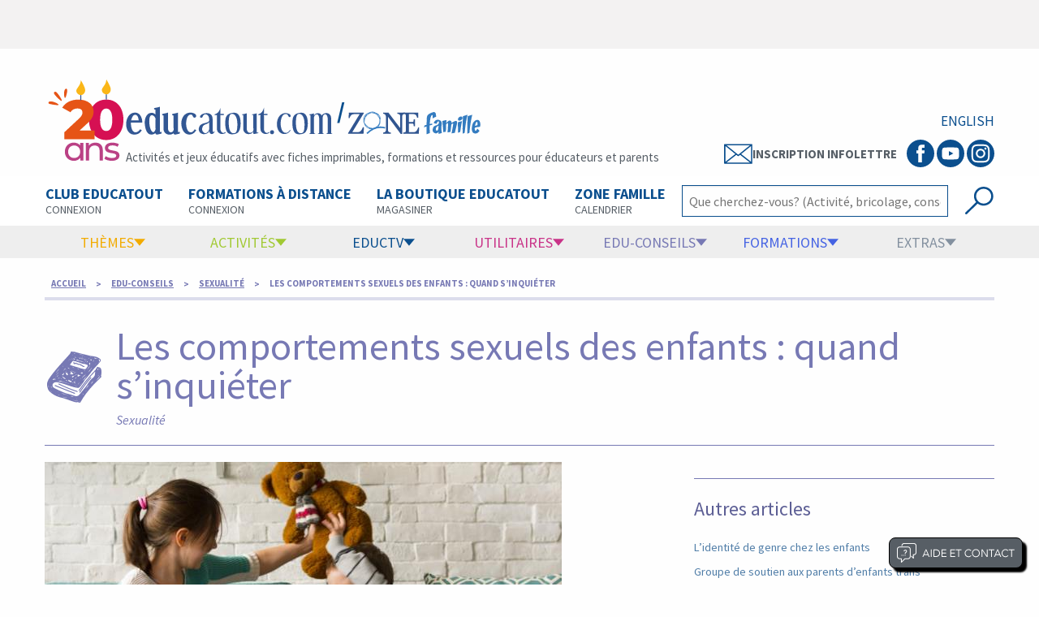

--- FILE ---
content_type: text/css
request_url: https://www.educatout.com/css/new2print.css?v=202611313428
body_size: 768
content:
body 
{
    margin:0px;
    padding:0px;
    font-family:Arial;
    font-size:10pt;
}
img 
{
    display:none;
    visibility:hidden;
}
#ThemeContenu img
{
    display:block;
    visibility:visible;
}
#Article_BigBox_1{
    display:none;
    visibility:hidden;
}
a
{
    color: Black;
    text-decoration:none;
}
p
{
    margin:0px;
    padding:0px;
}

hr
{
    color:#000000;
    background-color:#000000;
    height:1px;
    border:0px;
}
.CopyrightActicle
{
    margin-top:15px;
    color:#575a5d;
    font-family:Arial;
    font-size:8pt;
}
.hide-for-print{
    display:none;
    visibility:hidden;
}
.breadcrumbs{
    display:none;
    visibility:hidden;
}
.menu {
	margin: 0;
	list-style-type: none;
}
#Share{
    display:none;
    visibility:hidden;
}
.back-to-top{
    display:none;
    visibility:hidden;
}
.btn-stick-aide{
    display:none;
    visibility:hidden;
}
.listaime{
        display: none;
        visibility:hidden;
    }

--- FILE ---
content_type: image/svg+xml
request_url: https://www.educatout.com/images/drop_fleche.svg
body_size: 161663
content:
<?xml version="1.0" encoding="utf-8"?>
<!-- Generator: Adobe Illustrator 26.1.0, SVG Export Plug-In . SVG Version: 6.00 Build 0)  -->
<!DOCTYPE svg PUBLIC "-//W3C//DTD SVG 1.1//EN" "http://www.w3.org/Graphics/SVG/1.1/DTD/svg11.dtd" [
	<!ENTITY ns_extend "http://ns.adobe.com/Extensibility/1.0/">
	<!ENTITY ns_ai "http://ns.adobe.com/AdobeIllustrator/10.0/">
	<!ENTITY ns_graphs "http://ns.adobe.com/Graphs/1.0/">
	<!ENTITY ns_vars "http://ns.adobe.com/Variables/1.0/">
	<!ENTITY ns_imrep "http://ns.adobe.com/ImageReplacement/1.0/">
	<!ENTITY ns_sfw "http://ns.adobe.com/SaveForWeb/1.0/">
	<!ENTITY ns_custom "http://ns.adobe.com/GenericCustomNamespace/1.0/">
	<!ENTITY ns_adobe_xpath "http://ns.adobe.com/XPath/1.0/">
]>
<svg version="1.1" id="Calque_1" xmlns:x="&ns_extend;" xmlns:i="&ns_ai;" xmlns:graph="&ns_graphs;"
	 xmlns="http://www.w3.org/2000/svg" xmlns:xlink="http://www.w3.org/1999/xlink" x="0px" y="0px" viewBox="0 0 82 45"
	 style="enable-background:new 0 0 82 45;" xml:space="preserve">
<style type="text/css">
	.st0{fill:#575E65;}
</style>
<switch>
	<foreignObject requiredExtensions="&ns_ai;" x="0" y="0" width="1" height="1">
		<i:aipgfRef  xlink:href="#adobe_illustrator_pgf">
		</i:aipgfRef>
	</foreignObject>
	<g i:extraneous="self">
		<g>
			<polygon class="st0" points="82,16 41,45 0,16 0,0 40.82,29 82,0 			"/>
		</g>
		<g>
		</g>
		<g>
		</g>
		<g>
		</g>
		<g>
		</g>
		<g>
		</g>
		<g>
		</g>
		<g>
		</g>
		<g>
		</g>
		<g>
		</g>
		<g>
		</g>
		<g>
		</g>
		<g>
		</g>
		<g>
		</g>
		<g>
		</g>
		<g>
		</g>
	</g>
</switch>
<i:aipgf  id="adobe_illustrator_pgf" i:pgfEncoding="zstd/base64" i:pgfVersion="24">
	<![CDATA[
	KLUv/QBYjJcEzv1FtAw2MFGSQgegBQUFhoKCAgM/KNo7vLX/WHxst7bY4xZVDyU9WiMNQEMnKZOU
UiaT5jeY7kMxUAAGbBBSC44L1p5++ZNJGnk6SUKsuAa+8Ka3cOREJikbdC4iHasqThrORLkNrBlL
OppMKml8zkI3yNojncgllwThAULCyHrlbpTTinRslmTSsPqCN9CWnsbnlt8g88voZST5i1OSN9BH
Vvq4RtqKsIFxSGV1hPiqpcwMKztVPslAeICYwGLUhfAAgYIBQHiAQACEBwgCVACCCChMKIGECAoI
EBqQEMDYoEIFhQFGITxAHGCwwEIEChUmXJAwYXHBQsIAEB4gKEB4gIAABCAwIDxAcDAgPEBUYAMa
jPlAB0YExnSoYHSQYMxwAAs2MKaDxDAIDxAogPAA8ZBQwQYSNyM6+yWluDTwrso60kfMaJRtkjhO
RmTw0EEHLNggIYBxAAoTRPCgMJpX4mGTOpNXlWlmbudcG6LKjJr/8HNJtlt1a0BMxaLBPbrvy57P
qB/CUse++R+adM5U7Vg1GUQHFIBIkF3hgEgAYty2i4RdNdAditHA7Ctoo/qeIZnR3V+NTd0QHR7V
DY8Or2I4riglEU2mNrsanDq6yYwqwzyq4m2nDKIDiwaGxCJxhwYEEkMZFApEIpEJNETDggGR6DNE
YYMZnDBaIIzWgKCGhQLBcERCUC0bZnKBSFJQVVbizA2DSDiUy8hAZ84jEgu6/T4IhkRDwoHBiASD
gkExNQTmE4oEIBjMWESCYbKIJGRgmDIg6ovakMEWhPeGG5NtEO1Mpz5UKBoQDQiGRUJx1MDghQLt
q3H4IKooCUuBXTAoEF88zacwBYNNYsyqx5orNOeNDdo9a81aZ2d196LL+hCP0ipdyDbu9Yzd6bDK
ZAZaGdr2K2Zax1abkxk5vmzSuCX5em7qfqI8mYFPap1wOlhnxiG8jfnaYz9zZCsQC4RvL4ZTLBDz
BSKRuHmQsPAQMReUls7MJ0KRi3TIxBkqcQkzJBoSc4rFMWADwyyKSChqBIMD4tIos4aNZcxXOJh3
rZtnx2hVLiJwkQoEw9DiiASggxsUdwKvGhjO6KSoohuZhFJkR9nOXLlujlNnZLxy08e7xOldUWb4
tWf2js7NhlkcF+PQYrAzOLFILBgWDYtpoAYrIkQ8lQwN040UrUbbSj08ztL8SG9Uh8e4MoOMrcy4
UhWW/bcSIp6ujL6x+K6XdWWbke4+lH0HHBwQCsQCUSpDMCwQZPcFWVn1EEZgJsMXhYlcJBpKYVco
FAz1gha2sGKxWDgs2lAN14ANb1A0LBocGupQDueADndQOCwQCEQDgwJxLEQ1ILAS6XAbRCAKkXBR
EYmzoiIcGhYMikTUJBBYDQgHrIZEHJEIRJwhxqFhwaBApI2RwoSo20WiAcFQDEkNb9JiGBCEKGIY
HBANDIqEAvFEH0PCCYQbnLAxpBNhhkrcCYcYrsUwH4/dmJHBzAyiA4U9eDmJWGYP0X9Pq6eVqWeu
T4YkM+7xr9exG5cgHBKIxVgRwmyBCDxEBh0iGBo8cBCBAgUMXJXYxrgtgyiaybjurLK7edXIIM6J
/tlZBjGIDB5eAAMNJoxAgoUJ2OmEOp7LybNqZt3QmTBzepLUgJgiys6YCQXDolSEqDIjomSYih6i
qVgg8L6ijAoENpxiEA6FQJQhzojIKSHsjIlgSDA0OLQQzicWDVTGfGKRQCwWi/vYHVoEYoFQJJ6I
IIZEJgJLccShISzRRMMXV1xxdSrC4bnAhSGqQDMlEHRzDgmXIYqgIpoODYgFQ+J5RKIdISHCgWGh
SNxnNsIQiTQ8I0SiMm8cyAGhIAUxYDk0NCguNHju5JMyIxPxSWNnx/41aQ9hEeVNWpFrKL76HZlR
93oryfJ44zurJsI0yxtMkx2me+J02mTGFKbdylXU22TG/7FV1Zd2SVkm/02dPXl2kfXXKVJZB7P4
IbNLSjLMfM2RKRAMi8UUUXbOJxCLoTrDF1843OF2CURCkWBoaCmMQAUqrmgYBOYViCmVnfOIhIJh
0VDEIBCXiEokFAuHFiYQDIqFYuEwpOh0amrlmzsCx5P4Dz7zEDjoQ9xcAhKdBS2sqMihC4YuEIkj
sGhVVYhBzJQUiAYGxH+XAgvBUAk02kb8EAtTXFkZLsGQDNNQDbc4ReLGEoljOIYGRAIQg1AAoqhH
lkcMXiTw97s1ZGaiKRI2ZiAy2OBhAsPMdDBvZ2h4GxP1WvdaZmDdW9/rdNoh3iG12F4G0QGEhWIC
MW3TAR0aGhbXgLAGaigDLm5RyHAOV6DiRtGQYEgkKtEEwuENZ3jiefcOuUiF05IWqMDEYSEtrHDi
bAynGAZTFNHQhRcNiL8NiMXRJMJ414TtEGW0UGQ1IMqAvjFUIkxBimIlIpIQdlgojljcQoHns0UC
wfBFDg1dcTTNBmywBmqYhoYFwyKxyFpQAwOCoYFBoUjEwhZH4C0SeESinYiEqYpYlKENv9KYgcjA
woQKEhgEkEAhwgYKDSg0LBSIDhR0+fFSKserUpA+c0Qyo2h2hNWyxPFlxgybHVnW3Sl7hHM03z83
/dSH2jlW1kjhkcywzHjNZQYR3WeFfs3Mr24OW1YpM7CXWH6NzOgPrW6JU/exmxLqoJGfMySnr5Q3
aCgzztja6Yoyr9osNJtf0ciMuypP+phZdJlhU2VD91hWVmYk0tsaMt+uDKIDhe0szTE3PE46UEB4
gLCAAsKDQceUwoGDJpPDYwaNDqIDCwQSItGQsAaGBkQ6KBoUDQwKBoVCkbgCkYpUoMJVxTgsFJnA
awLRxLhOc4QCFYdGWJwGL8xwp9MINDsw4CTQbGeIBgcE4ogzhANCkXiOA0KRaIQtFIjEExkO4YBo
QCwQDApE4olAH8KhYYFQJJ4ItCLq0IAgKh7RMA3jMG3rGqGooohoICqqsjLMer0UpajEolZEmRka
2i0Vplg09Kbszpf3xCEUp7jF4hzqmsz2JcOUEWFEhkwEXR6pHBBVlCnOFAyJhsrEtApRZHVWCMQn
FAwIhmFYMCwYpkWM3RkZEAuHMkSCYeGAQJT5jMgnnlAkEAwNiLZlhwkFwqElIkTLjMgvGBYLOivq
sQ3V0EUZrtYqOUzDLMZGVEU11KIUlahzMIdyIIc6dNEFLahUq4uJqzK4FgpFHcbBocGhoaFh0UAM
C8XiFs5Fgq5+E0NF5kCZWJgCEA4dKhEVGR2ZkJJOCVIQAy2ogRxoqkVVZXXlwkJkvRKlKIZaVEM5
1FiNrMzszIaWdkuYwhhsYQ3mYHM9ujq7Ox9e3i9ximO4xTWcwyHGNblsPtvo9J2wwgxeuMEOHiwS
FhoeGhETjwlUIAMusAEdcLJJWWl56cREZD4TqUiGXGRDOuS8p9ftdx+f/xNXnOGLN9zhk2iCEpWw
xCWcwEQmnkgkFAmGxCLRkHBIIEZRBSlKYYpTWIGKVFyRUCgUDIqFokHhoBiGMhBDMRjDJcMZGBYM
DQwODFMLW9zCC1wgcvFFYqFYMDgspqEN1FAN1nANbsCGbHhDYjEOdaBzsAMmHBQODA4Lh4ZhmFLZ
mQEZEMiA+YSCAUFlZ8wnFAvEkBFHmINZoWBATKnsGhBnzCcUCIYGh4YpOSDIgcrOmA53QDyhYFg0
OPgQVghiaFA0JBoSDc8GbMAGN7jhGqyhGqqBGtowDQ6LhkXDYrFgWDAsEIpFYpFYfJELXHhxC1vU
gmbhwNDAsGBgYEgwnCEZkAEZzHAMxmAMxVAMxFCGYXBQNCgWCoUiobgiFQhUWHGKU5jCFKWoYhQO
iUWCIaFIJBJPZAITTlzCEpWoJibh8IYvznDFE//z/t1up/eIuUM25CIZUpGJfGZiOi8tKymbkw7Y
gAtkwAQeExGNhoXFQQc7uMEMVjjhhNO2jTCXyfXY4Ra3OMUl7pfnu7Oro+s5WIMtjMEUdruhnZmV
kdXGHGpRDKWoVxaWC2FVRTXlQA2J66KKtGnDLEaB4zqQQ8OCFAwKpDwXdRAODYsmmshsZtGI69V1
z6qtA2Ixi2kYhsViFAyjUHw+mZNjHA8CcW7upmyoSAEIReKJBCUQzydSUpqQzkeIs6JShxzq0IY2
1KEOCwSD4n0TTSRe1YqwFrUODQyKUUwC8fkkJjHPG4+tOogEICwoIDwY1kF0AKGBYuDoQGTwAhhY
qKDBQEGEBwoUEgIYB7hA4WGCBhEsLICCYrgFKMBZwCUPdFDBBBxUkHBhAgosMCw8aEBhQghGcCEC
BTZw4YFChA0oEAANOIhAgQUajAcLKLhAYcIDBSxEoBBhg4cUTIBABw8cWKgQgvGgwXDJAxpEsCAC
lzyw6EADCg8bKMYIOgDBBAiMQMKFCCqwgIUKFyZo0DBGBiMFEy5IeDBBBxYeKCBBwoQRmCCCBRFM
2GCDCAwoOMGECx1MuGAhwgULCQGMDEIw4UIFDsbDCC5EoACFCVCgwAYVKlxAACODhw5QEIIQTNBg
PHBgoYLDBhUqXGCMoAMUWFAMCw8XLkSQ8HChAxZY4GEDCRMuWIhAAQGMDAQwMuCggwkbVAABByyw
gABGBg8mMEGFDR5SQKHhgYKFhwsreBgPG6BAgwoR4MBChRA8LAQwMhgPFiJs4JCBCSZEkIcWPIgg
AgcTArDBeNBgUKgw4UKEDgQwMrgg4YEEIJjA0OChBRMsVLgg4SEDAkBUCAGFBpgABRUsLIDCBBGg
YAMKQEgJIERAYcIFChMsUIBCBQlAMAEKLjxYQAQVNqhggQIPHiA6uEDhgQMOKjBoQKHhwQOEBSIg
MxFggEAUHi5ciLCBA1nzavzpQ28nJQehBhMsLAACpgswKukAFCaIYIKFCTyIIAIFHqAKHiZk4DR4
gKABhQYVPFyIQMHCw4UNEhCwdiOfHZUeVNXxnx3aiyqd5miH7pZesTuOGThEaK0jtDrp+FiddTqN
tC3AqJorohapTOpxgIcJGahwAQoPJpgAhGkDEg8QNowOcEEEEFIAIQQTIFyg8HCBQgUGCBQmiOBB
AQHbgYUHFkSAAAcokEBeQMEGFTp4qMCFBxFYiHCBRtjA4YKFBITb4EGDChF4AxIPEB0HeNggggQL
PIjAQgQIQDBqQOIBwuMAHVyYQAEDFh42QEEFZswscMFC4oFCBQmMA6jgYUIKHobGz+Pk7gowDguw
wYQLnFhWAcZJpR8uRNjABBw8XABCNSDRQQksRODABBUsZPCBBxFEsPACGJjgoQIdEMCMAygWUIEH
DxAzDtCBCChMuHDhwQIPIojAQQMgYAMSDxDjAA8iiNABBiBUAxIPEJcdB7DwAAIOUCABDTaYgAIF
BGoDEh0XInBgoYLDwwYTHCBcAxIPECWQEGEDxVBBhQ02eODAiHCBwoMIIkRgUIjAAoZxgA4sVNig
AkMHHTxIqGCBAhcoPHCAAgkVFh08VGACAx48QJxRAYZZjTkVYJBpHGAFFRQioDBBAw==
	]]>
	<![CDATA[
	CiiooHjwAFFZ7jjAQwsmdNBBhBRQiMDw4AGid4DpwBagpgBEQ+MADxciLChUmJDBhAjyYGFChA1Q
YIIKJhgUHiZsUICHEUhwQQweNnAQwDjAwwYXJlzgwQNEBgIYGVCYYKFCBMYDhQkWIjxAAOMAFio4
VEzjABQqTOjAwkMGIGQDEg8eIEaMRgYVEICFChciWLjQAQo22KABYxzAQoULER4sMDx4gBgjVYAH
EFTQIFEAC1AAAA8CmWdoRkdT5qwy/7bMHxnN0twy0h0vL77V9eQkHAqWbCdEErclyrO7yOx+VbvJ
SnPpLFN6NXR2pb1xLf2koltPLLuqu/N9nTSySyts683fmK1ZTfPJmuSTr65It7EqaZJKJsraUDbt
996vWXknmi9oNJzaXBLR084u9vp7e/UqUaWvdSL5rs5s8oP2Z9FVdIl1hz00VR61ZN6BZm3t+grv
/OX9bHVlw86N4aUz75dtdyziHBmR9chE7vwurXTDOw0lJ6cvOpFybIjP6Wj96uxpJ7OSYI6i80Yj
lwOLzaT7SihH7fes2nzqkBCnw3y6eiZVfFQ9M7uasOZUS0moCd1Vke2cEuFxqjmnssdn/PhjaGKH
JvtYLyYahyfKErscexY7/tmRS+ionJZ3a5WYe65jnqTHOtecXbcbZY6G8Ua+z2XPzcm61VSOOoM3
WMIbDSc/gmQru2kS3frVHeZCNDtVLdlKXgfS2PhsJotFu5Uuzbepcu20m4ikxnJ89/e8c8+7gtT6
Zph31CSh45DvbPNsRHe3Rp4fOpU/OSVnNGS3+/zyUa46sDIPy1g2Zz59TsbM0sQGqeeX2ZjOBu1T
chbR55/ba47ZrrPzSKx0V+iPEcntZs/SzzbZrHs1zatS1e8pe+GVHN1v+/hmm3dEQaK81smWtbdD
MkWDjDV2Pdk9eDmyu6wRtCnZh1w50T/Z+zKFKZdgNPOvZBnrlYbMvxuUWtqc5VttimpNNF290Ik+
+hX8yVR3SUd1JgFz8q/nqgjfuU/UykzLX96kn6+5HkOxqrvrVLJNy03t7IRenJSQf8koOHVflzbq
s1zo57Ny6ilf9ksdqWoamc5YnfLRrmIrls1eojGznwS/KKuEiH7Vmn1MJCXKv8pOvREjQ5qcMSyi
JEKsZxH657MjmiTDQvvZWB2+SlTmeRad/L3bCA1NEloO/bazK92RXyWTtNHrEfkmweiD6CNRClJt
UylJV7Wij4MjU676hn21soxcF+v1XIet8OxjtoSqEB4gFsNmuaqrwXrSV0TtTF7vOXa55dTX8Tv9
yDjn281klWGRkevlju+epm9pJKaOqrl+T19mkdFg06Xe0i1anvwkOrHdEE47zO7S/tGQtDroWjTY
9jmvVHWkb9Bu1agpH7JO+mQkFEmqZJktG5XOdqudtNS7zYzQizS9lwTzX5+h9s7bk8wkm2bj91nl
udvV5F4zVm+voUS0TclsiH6ykz1/KUeELyr7XFqM6Op5ZUX0eyHajzDFQ5UbKtXkGeHZJ6kS0e7f
4qHCGUx7okdqCKu1z9W9zkYsS3ZTdDEWp1jfzzcpbM2h9YyJ9zu5t+3xnX2qyEdq5dbXvPw6U8iK
NSXBqtUuL6vdM8dSZ2eUOb4TWUphE2tsd8+gHJuJSXX352LZaus+HctlK+t0tzqJs2PCqlSWrubu
xmb1HqzNX3kvosXcwWrey4pybu9DT7F7d1chtnY3I0uzObfRPecqme3YsPdWR/r+atp7fSf12u6i
Er936N/eupF8q9iae90Wv525HPzMS661wVN9BCX4Qqa0sVZ9yhYz1c+Mb9Lhfyfa6ZedpJRo71ma
W4NEk1mk02cwJTHr7NKEzhf61EE5T9cLm3JDe2SoRyl/5qBPDW3Gyrq5LmWVdrl+fUqPJgfOmTzN
RuhZJ/ZhWPcpKaxm/vSrVRDvii6TmjQ8VLGj1ZJP6xWeaik2tiSZG22YvsHS0TYpTpb5ni8Twt5L
CuucGd9rsBKIfoO/qYlbPFEHP2mSbId6Nz/9oUsh6tHd0q+2znr3wTtB7GuuO+WcVDbRXkfZwjqy
ezlHmj2aHPaWhnjoIto7PqZP8PqOVfmsmPSx3xKJVf8a5UiptrPirzdHkqdJS48dFEy6uUroUyn3
ppX4TvHN5oReJHVKutQNZ0qXlfJpEeUThag3OE0Soho26f7kT0p9p2rwiGaCrd1ry0XG+3i3vPWc
mUqKij2yi1FPJEd10YYnRz3DD3oqb3Tn9716YZWValnlY9nFrGhTZ4SsdNPC45XK/KQiqfXKLzoS
s+YP6wStaJW7Ul4l3u252HQfoZ9PSsLdHaZbY1m08xH6Tp2SYsehLWnjaJMLO/JeQZssORume56h
9W4yEnp7v0uSGpSWRPiaorwmLW3JEybhibIEm2/hex/xdCTm0dxr5uLXRHRzL7yU+9VW+NLNbTl3
eoksiy+ySYufqgtJoHFHyDX9znuZ8t6aknNHvdnB22roKBHv6I7yiYsODcVaw3tlnqQ7H72n5aWy
A41K+vEmVu/06qTQx/WDiZLvuBuKfSBVcPIM76xlpsNlJds7vVCtXkVGWZe2Z2LJlAaiYGs4kkOD
MnHKdWm6nYZSZshDr/2C7cgfb+6ZZLl3XNFrHadLdxoreXZQnR3he3S6WbtfsaRZwmfxZ0bSduBv
7irGjr6e4ql3Yu2wqYQldwcmTabvuhz0rScZ31Sdj1lUVZd3LzsUw/YmfUfnZRAJh+pS7kibslzW
cfnf+HS+EQnPN9tyhUVkKCeqKqzCm6tf13F2psJfduDQOO9WmFK2X+zDR6u81zHFbDjs5cSzO0y2
pE1XNT5U5qunctestpTJjn8sRSOvJ+nQuJmTu2HTa/v4F+rh5R7tXKb9jCY0NIywgjjuxc59zEjw
HZY5Yrxs/oRVdyQ8sSx1QtDfyMfxKSih4xZ/5IpRydXmBk8+bGYl24FUI3cu3/L+zJW8JkiM2npJ
HHg4MhLqhz0xut7ZjSgBp65nx9Koqd1rF6qck+agxJvZ5wblHb2l+MaR0EefRw3tyI5HJkhWUzdG
dsq8INHoUfmI7JN4kkSjlp6h2hEPhYp+wRy/rKo9pyRUNOrKQh+Gt+lAqhN/5OCR7IZlYroiuY9r
3mYf6iVL43JI7OO3IdsJ7UKlYY+2N9rNPIJD70hzlNlM2muUckPD8CT3OOtZ2m03YkODykSWK93M
iN2VfewmRWQp896eGzxbjtNjaEmfe+g+Zo8us2ZGZVEqofIIXf78zDerltRaoo75hmdC1lHTEcty
CuW4QsTyi1lS1qfl8pmUks8xmvBXV3I6ipaeO49butyeLTq/ThasDjrV43agX2WTpCzCX1LJpz8c
Viz8izdo2jSSV2vDstE6qGkpDyod1afKkroOJ5WM7SaIg9oa+XVHSTtd4dxj86HJWs0U5RQLnVUl
M0qGdmXKorZmdonS9qmcBjYwMhDAeAgqQGCBCSJEAEIHDbCQgKDBw4UIDyZ4qACEDhqAAQgPEBgY
AIQHiBDcTDpqREIS6Mw2ZC3qTUMnq+WKiTRDp/vErYE5F8Pxc+L7MjrBltGxUjiK83uPP0m2KMtS
JyfBTsZEScWqG76EnFfVqtdQPSrtjurVvCdHxhzgjV4O1XEsJRchgPAAIWFQ3QjecK8we3NaSjVq
NLYIe2NZkArCA4QEwnHGOqypRlZeWWKPV5KjGsabYI7qmN5XjuUtohLnsMqqtjVeF8tBtsSiN2/p
1KjpSXrYTN30QSN5YhPFHoSUPv3mShJp5N1iHpadqXq2lJcmxmGq4GGVpEfW81hCRsM3KOaRdrKx
3yflisZbJL5h92mltCotZ6N2hWNWNOqTrFEsn01cNMqqcjV8eT1LkgbSHKLJGI0zS2l03r4++MsY
diCVaOxYZXHdHMp0HLlm7LVLsGjUi05s/Op8/fBGsmg4e5UWwKxDlldH9KWOBprlSUfay6puR3v2
lY8cmurFtpFcR9031TNrYtOgIZQz4Qy96oN4UpOrYVkltdErndXJr/xoGNqJbWDeZPWiV8ZZJGjj
SldV71FKmQa1LmijtzKqo2lUU8wGzXWo3mzltinLa1jZvfXKK7mJanTQ2frYoNw0bi0xDcMSw9KV
II3KdlhXZGkeI5MdW8UhMV2V3YhOSJn1+j7+SIZuyOQ6mD1f1vlqn1NJK4/u1hUlVcfox8kyUslN
w5bV9OzMnCWpOvb2Ryd17EZTI0RDS9LYs8hQkmzGjmMlWNRDJ/VjN2WYLuo42Q2+sj6G6NddaYhe
rT3pQ9tPznqHPpFfek7eZE3W805y5TS0mkmTM7RCyaKpk6sb+nhoybJjvXpu2SdJdDwco9GoGilL
Si+knCQ6rNe1LNGTlkP5iyvjslaxqj5oKGWydzwFSY5aCw6qkh+JTe6JuSYaNpzxyTtaNkhoIylm
pTKZn2WTGnaYx9WojLC1K3PNBK3MVyfYIYszBemcNUJEuqdaPpOiI/JvP2mSTarKd7JpDKU0qJUy
Zd/uZR9EuklVBWvmG13K2NHLVvV5bFTDbJk/SONOeOfTkcRV06izQkJBssSU1rBPLVFKtjJCexml
GeGtPIX0G6uP/6xrhK8x9kX4uSJEqyL8lDp4S6KRqZGHQ5VUlalB5ay0PYl2FtuTbUm9yy1JwpKc
qWOa5Nj5fpYtQRtWqqN0yVacSeqFbGT+0mjj/tDg0eiCdlIb2aS0byU2Gma/3ZVLdk3JeGTnnE6p
3rD10mJUpE/alHRZLUnKmqFaTe9zZ5KENUlKTB86yT80jYmuaYPq/vtViJJpZTd4q7G4t52YB1J5
biKTuUF4WUUxG4iG9rts5MuOlxy08WuMvztlxhlCybbEbBivZvBsFK23YWWFJp/O0QhzGK8ek5xm
jj8oRnk4d85JKf5M+Uup+stsjOxmVvaovmquuQwL+xapnM65upxsz1n3/JzfvErezdGKehwpVs2d
q6GS8zhSGjlH/cKxzJFJbeCk2TxpcPAGZk3W719pS5a8kWgr+TZVYjRG97g6et6xfkKedp4WOmY6
MYWcHpVVeRcyGinzCNP3slnl73O/ZEds4+f67zg/q1GUv7ybllgN7NXYEXv2mkvhdMh5x05KVW1n
nnSeVGEe/W2aneSdkI3KS6OmJOFcT6pGjW5uYqZfk6pTu2JHv75u0u9X2dPhc6RTr/pNqWI0aIrq
rDrFNFozNKYZhYRo7MVqZF+q7+pJjRwNojGr6Yrj+r0+lZbc8o4zJVYl2YE11LzTJMq56lPHvQ66
El+3m6yHxKhONJLKlvckMjGjSWlgZVmeuS5Pz/OgMc+fxJGzxXCY0vJ8e1auSnjmLEuxZdtVPajK
7rIybYwl5UHGI6ksclrLXOTb5CWrlXJ95DhSHq6nyJ+rkmfdmMi/vuRmv67+nJGQFMf4c4doQjhu
JPbJcfyuUk45dbu7JyvGy3GbwTqrXRJHNX/j0UIeeM/39Nccz+k+kdKJKDaKbdSwEg==
	]]>
	<![CDATA[
	y5N46NrQHUFDPEG03I10Je+CHumx8hF6hHDUvciMLOc3vRcVtpWvohEqZ2ZZFp1dbqhmOHV7pHGl
PPKaiXWkJqHlmJQHIjqxxENSHCdz9URGgjjw5n2PAz3HQUz71O3Nc80V47Abuq/iqxLa5+6S6BlC
e95M+S7ax2lk+ZQb7UWXfEYGh/scNHmrMjiq/aDJx5I40O7G5rSnM3ekzN6gjeSUJA6rKTx7TSn2
tOXtMG2/29mzDuWyaGe/W8rVZeSpnUuUdfapIfGrLqQs56h9BstHlR6qJUlm4q/3+0+KRmWDc7er
cm/NzuJdZxCZvXQo/rDBUpGMPe9IJi/+wBs74seG7HbMkoytgh9VGUu5afpBYzO6l4wkLT2erHvl
pdAZvjMoM048bAfzdWd0nxuSTMLJI/y8TnImKQWzdDd1R/fKpiAdTqHgER1hzpgOJ3uEJ/grQsmx
pY/+QtMdXyWYZfVZmlk1y+qmdsdCS9OEZHicDvtO97m20GN3L9OJsR2TMbTvSXNSNGuNHBJSjVxG
IZe1txQ/Y7asT+riyeZ3n+wQvowoUzQbwmnp18PBuku0J4fwlz2Z9q4RSzilyzvha0lHSC+aPGNN
4auF4pnjPbHweYdSI/izkxnLu6knZp/8I2949aeYQpdvDU82E5ra7oQGXRdxDCtP6soxPE6hbTNm
PqEx1tJr1marldBg/TtTSe81V+NP3cWXN6GPzpWI0plT49dIKkc1jZxFdOz5iZVY1zy6KFhmF1VJ
5bDMLNEcnfFj16sFSyrHD4fOvyMUrMpxOLNsWvYpFulXhoG2OAnvSUfyFov3KybJ4bjNR75hVtII
5yjPNlc5HPZdnt9xz1zZzBu5shNmnq96JKfEzMLb84jmNHZPxCkaBCbTxnSu/0SaIrwxIgMRUJig
AgtoQKGh4QKFBwkWHigAgYMJi5FQAQIPG4AgwoUJGjTYCC5oMEEDt0EFBhY8PABCBw8TTFCBAQIH
ExYXQvAAAQoVLDhAoDABggkqXADCCEQw4YEBEB42mHCBCA8VMMAgtM35RS7JagcqqFABCBcoNMAA
45x14kTX0kN4gJCAr9jU+jHCU5bkU2kimZBlqy6XV4J5YneSu4pvBM+mKHgkU1JjR6wqrvJT3Bct
iGTJlgx5yFJoFcKPoAs/ZXi0WzrFNOwJub6qlLxE06BQOm9IknitlPKhmRWNmJmLTqjoKJ+ZEiOr
kquLC8IDhAS7kvazmK8VQhTDi+Vvgr+7/Ze2IDxASCBJNJ/kOJmI0uQgUSghPEAsxhzZyNzQbMKb
hySnha7bU/hp9mY40yNajq80MTRJl+ojPxupk7S5mCGinCXOCZod9ibnoiwZvMrgUQrz5mKUplRm
ccSZ0swQ2EN55CIZklCD1hvSq84SW9i6Y7nk7NhzegZ/eJPMV12cPZox3+t5Qnhp5yMJZ7M/7qHr
ZeTBO6Vvc72p9713J1MtTCSjmftXc4l3LKW4eU80y0nAS8/9rCGmX4Q/xKsamzzxZSb5vbz7r5gF
qZOIWB4hCTZmTSldXrnsXpKeKnu+Ri/e73J6XlNH9NMLLemeRkMJJlNUtrTakcqdyWnRkNXhmFiR
pZ2MFbsbss/mt0qlmQlJQKJK/2f/ODujXwdlDk/6UYmeI5r4aeSsm8wxniDaHY9ZqRyZNPeUv2Ik
lzN06BvZSSZSj/5gR1DC74xeW1bvWGZCp6OU5lRXzvSrjqQyK32qq0ksCSUUh1CmEl2XP0aXVs2f
W6bd+BMqGvOHXkKXVTZtpZomRAPrOk4JdGdr9TPlN8nE1qTm4f2iopx89w0px+4XP1KyURpNHmVe
e733uwT8uB3y3F12rE5XOc9supHaSzanePK0GxK6ps9unZGzknBF0qLSVNXMndrJaVJENfejwbFb
EtL0pGRHh2lpNihXlK3xXf7wKifhqmyedSNJ9Uv2crNoyvdBfJ59hj+pu+O4xFCCBJtqdlMbu0oo
utMIZsco7+SyN+UVSmVbhXUkQjScGsH7PdaZUZYZZf2sJmVUt1HKreeqBPzZjK9ORxeb37ien0od
5fVKlkRpOVFNudKi2rGtVFHzkkU5zsIyOqLyHaXV0dXR52YssaMfFhq97LbcKKeuX5EvpSYqaiHW
FFJhJjUJceqYNGJI9fRU0jjTXx291Moyo9vUqghvcgfRcKgdLCHZxXqahJe6NGivIVfP6uRKcyZW
ahJR4vNmufZuKi2vBJkyG/vYUK7ucmYdcebSjthqEpKk0aB073zrnLjIakaf+vnzv7rRSupqOGdY
GpNYAl1WkVCplD8hUduzp5EES1kmKeFsQkTO+pi9NiUl6vjMrHTpIbm37CWT2NBLWqLBklu2uxIT
2a/onmJFzfxYFaHRBk+oiAyJfDyzU7PkpcOxOwsO4d2OLM/i3FjvSC6hF+WGUAK17Ej02+c7KrJf
TpUZXaSmkcd8Nb5lSolGeDR7mehqL0qTFlWOkCsx845HFDLDn8m3Y5HJTzaWlJSmvPZHVqlZ3sSo
dt778qdzO75SOmRmWdS6nATD+5UY1nRok9iR+JpMqc2OPFiZ83041auxu3uXZqtUY7yjjlHC0UiP
+pS6LANm9MsesxMtz7B3iM6ibA7e2UtFz6tH/ysz0WTMTPsklZs1mZ5Gk0eb7GmUhXWINPZXi2gk
cl3e6Fpa1h1tRaTS0SmuWdoT7aieRpdldiOYabaxmVvHbDW3DpVvbp1i3s2tQ3bNcZAmxe/txi5N
swo/xZL7i688senW2d7dNmk//jKpx3GnF1HqeJteXerlQjPDoVaPDrNHc4eUw4ry6j7m57juzqrr
spy/uspJX13lYebQR+94WJm3TC66EyFNi+qOSM7amWU9hYnoNNGtmX6bQz7NjW8/2uclzXFWN6re
7W+T/hv+xn/vjGVHJ+WBUz1f2ezWx+ryTL+ejV7nu356XfM4m6rf+Kbz83gR1sc9rBy2y8bis9eW
NibMaY4JT5gjtyPM+ZSrWG12nEw1dFScJ0qLJK90smsSGgcvpScRISYdEaKz8HOEH7OJ8GN5RVTT
wV+TLE0oVCOldZdedoM+wxt5TmJrPG7ZQ0LlPtMOa1iTNmdN3/gR08U17noHq7DG8eay5qSKdebm
EVUTT61RNhXfNmtcr+Z+qVgmFDz7xn4VXvVDY9+q/892frVlaTqb2abolWXmMcQq38wyh+QT3nA6
r9YaGptvFK9Ott3oTe9qkG+Zp9ZoaUU1Z9GV1DU59MuZktf49Xij8TXyiv3ZMrO/rPGra3hiZ3rJ
NwbjkYb6qqrmk2pYIeZNNUg1skUmSfnLkSPm3ewfL4ZFEaJhmGQnkyeUZDdJg3CmbLKEym6SMIsy
aVh2k2JWPsIRIssz9+l6mn7hZce5EtMWysJLd+BJ1ljO8I7uSJeFcMY38hJxfNcitMoUYPyJV5U0
O3qtDo3MJ6STkjlPhUVmsxwy34yinDvHNWI0XFhVJzfQNSa/VR+Gk76J52SbmBVf5rFO9ZzZX0mN
K7kqufJ8VV8eWabNSA0s9+fnKzXIVT9njo4Z7dZJFQPNWVrlHZc5JeQaNd6k2Qj+R0cfzRdT7e6M
lvf28uiReJ0Uj7YpN469yv6SwWVp7GBRLLGIeZZX/NjgDZqc99uPub5CGjrB622Yr3PpboZlRHaR
OpRUH6mmd+2J75XZZI20PEUruVZrXbuhVVplq2sta9FaJsKZqUqpKdbYlUlRr9BcK2Zl2U3xWTZF
MujXx4mSU3pOOzI1n8gyMfF8U8qbfmUi3UvWOpOPbfW0zlWNuWPT5ktuiLI+WSdmVFh4ia/Zyuiq
Umc3vao3T2SXhL4LmexZKWSyU0159VLNYf1M7GX4ITws0cfqdk8Z9+QhqqpLly/NZVivLWWTlWSO
zHqtxjQ3vHq6Ssx+rDmn+stXpcmSTrKIEjOrRsUssyLfJZalWQ47X/mxrPsmpezOf2WVpZRR5acq
p3Q1YjkIy78qkxAOH6KH4T1RbjQ4WsckaQ6qwrNK58AabObcXDuuuprruAp/afXBU/6qrnq/qqMi
Q8MUPEpXvUSGVkYPU1mV1e9ThPe/0DNFlkS2vnZPXY5SHLaes3bflIyd0/zHcsxqEsc5P9KIVT92
43hUlYldRL4hU8l84KdThnnC3tXsVo+UiDLvWh6F5MnDQyGPwsuxm6JRMd1WccioVCwcOEa1/dCX
w14aSxWrZoIvtOf4y4WGVZiDphbajXySQ/hxTSTEDzIfob2XKHkndFsrT3tvZlQklT2duVj3TMI8
3S45CYeeYySsrO21W/ok4ZHKgvOztUe3olhinyfGSnHHbp5trU/vrYqfrEQz3k1PhlZXDVvCrKFV
CaeGNiUczCshDtaGzi5UqAAHKJAgIaFQCGCIgMIECxcsYICRQVUBBHBYphxKnBZHsCiRcpwkphmb
3eY6JkQkRrwyu9nhlRXZaZKkiJLOZcfbSBG90kV5lxFVL8+s9Bs+3ySafzZu8oju5HwK3bVox1rJ
x5gmT9qN5ZjcYJWadjOja9oNWabdFIrlIV4rsfZ/ovuM4p92J7yM70EJadvuw06eXbTJsw9x8gwR
M+2Ox83onl5EutFqntwNoqzJu91UbHg2NXmY13ImveN1ezOPbHSSaZAw75lWeK+Lec902RCJmVkS
jW9XJnitsY3PxkecE1/LY3pJ2WdpN/YZbyymYi9v7BJbU+boVh3UssSzFNfox2X3ySvEO81H6CMs
ndDOanzqzodoNez2fK/8Ua/O0mN0pXt2qq86HzXHqqjuVWZi2cqqO7VOLPNiV3WWF6Oqq9NIkWUt
qc4SxeTsoPNZXfaemAxkz90v6W7u5EK5VyrpdhwS8uAVWpJl6FMo46HxLOwlDY1GQtJJn0xp5Pz+
EXeQhk1R2rTGoeDQHXPqdnYbdXg/jZadWngbMhsiRMo6ypCchr1YsyFC17KO5DUOyyqHzkb9VkQ0
wyOOPYnohpaGY1YcOxpddZKDY3a+ojOL1VAP68SK6DyYdkuXg79xg1ezV5m9qmPiuaob3yAcGw6w
dyQz5uNSZ6jFqrUmDFd0RqM17C+z2z4yNTN1Y2j0NI+ZlAgl86gtSQkRrWbHOUq5Zr/sSInkfFYD
Me+m0hrO/LU/qbxWkkaZYH2DvuKxeHbCo1gJE0+sNAxp2JAVncwgmZSvV8Syydv7F0usr0HOvDSf
XU8ryffqdWqvaFiV1AeNsb2f1MCpcUe3EKWGnePO1MEXzn1cd+KOs8rXyY0bsexkcmZY02cnHd9n
amfDLQ7er+pyHw5ip5d4scGRwY7cwLvYODrRVBzVqd0dc06MZsPMFKOspKuG1Tw5YjK1PbK6xOyQ
ZJDM7r7bINXuWuuY5r6qgSW6i3z35pgcplnmZJdVtZANz82+m42lOCN0doktot2LdMfS2Z2Qbth9
0Aza7oaI0rOZHCVt5H0y5yaJOJZ26d/rmjafWd3HSWI5OUaXabmNM2PR5SUzzYoOkQ==
	]]>
	<![CDATA[
	5FZkyaQ8G0jzoqPBS7G7jCV1LkeolVnX6L1SG1aJ5mE3rvYuyXOUd6LlSnmsvEKsKx/h3Gg6y0dY
+5WQ7tfa3MAhm+82KyEclDnf5y4h7HjYDYuUdj0kkvQYrSRCu02NMmrdbjbLzG1kaDlUd7ZWgtH+
j4q23ty2ctnPriQjSQ3xhCf2sLU0cCzHZ78ZSRtVoprjoFxYRpc3VeW0IpWKT1fVMQ+lplllHbsi
tVb1OZ6U64qv3kK1q0zX/LN6dU6DRCjVOoVabRYHzeUW9uiFU06yXeHPU7GkE+K8jBKlhq45mg/h
FFIJfQinrcK5PLsSvlxtFn1HeMwZGbqrbnaJsKh8+RapeHllJGjkrDvpnnldYf7Ohq7UVmh29f78
dKGhWdZVMe/qKXf/sBfnckcD6yrljuqq5eoNvVas1wjx1cSKjQzHeUXXmZDEemeHR3W2ItdRoQ+b
NbW+rpqtbfUrs+RNSn0U6bbKo/pw3ZyuG1g5Duxr/sK8/nUky6L0ZNnhsZ5p25NSOI5Fv8KUS3uJ
2pP6ONGtlhbloJMgFQ6V3YiS6tP6b4dSOF42JzO5cvRKm80yb2c/osJhdzNlJ6rliMiG2Y/KZMiW
l+pyH4kllz0JK0X0NEs8M/TUWmdpvEqT4Ql9IDbHjIn2tb/RKNOjHENPFs6c3TAt2NrwlGk2lv1m
LERUM4WeTtmRfi/dRy8rPT2q0JTHT8kPQ88lP84Mn+/Qn++zygYNbfPCczUJZ+pM3KshjRGPjPrr
HN62S46dp+vhfNC91wg/6N6fc25JzfaSj7mHZdiTa8xnRGfp/0xxfZPfp9Yh2hStY2sVnz5JfYaK
1TvEwatx8CVDuaujEw5+7pRrmtTM4OCL8na+WPTgbbysS6uhwVdvloPv1Aif8w+JdQjT1RlMaudn
U+UU2jbWCu1bpqVVWMs7tFvF2lyi3RqszTVd0hqs3WSUqXQJazJlY6x9mldtJTbnhswZpvSo1M7L
NLpMUGMKKaUQFQAAAADzEYAwQDQSDIWiYeG0Tn4UgAa6kkJaNJFGghxLAzWIkCEAAAAAAAAAAAIM
EwSamBRIiKJwzkSBd4eg6CNxXBz++Ywuk/9klqqskxia7ccRbuLNrw1fZQO8k1dR2biZ4U/wllBk
ZCruX1nCoJNYZ8qk2UmCCAYkYplvSH/8NFjsxBu3lWZ7UqKyYigIe9qfcLRMFzP8Uvg8YmZRid9N
CKd87aIyanGhG33QndYMvUgXvjmDEBIL/P/sYhZTB7P/3lw+9DeRw3oUb4QCwLmnWFkFmRs3wp7G
TuzleEnmAWli3tRQc1OTiqb0H10yKOVSZ+DK8Bq9c9w3vtUasj4QpVU6J0/HHr5C1TLVW5OM+GrC
KFnOpQLUysFvfpcpzF0a3gi1qtttCI0FupP+m4GIzcmRgzsyoRNyZS3Yw3qJdX3RziUSqBsPwb+n
O6RxhRZsO4P+XC+gycaOyUkFAcZ7fynfk6J0urgxtNmJ41X4VKUxKKF8xdgvc/9yapDPtkd9u+Ud
FDFzQA9lltVxPRTvWEnaAQlN80nIwoV9x62wzJECkwlF8Se69fK0pWLSUTkEZlxTDheg8IxuQVYi
ZRCt51Fm7y04v2cmCGsnMAMk6jY/gK+8QhKEZNYmEAIR9KXw7t6NCYpH468sLWjPx/rTAjjdOxj9
0phbIbjXZfEDFam2Kz8RuQB1VM2q2omuItqPAOXVldC7/VkzMEeVVFxwU87DjdPnxgfSI3lUMBbY
l+s2NYWtcuHllDtaXysxGARkPROR8N/AvPzOYqE8VGmZgW86CFQUMFj7iOOfFyYgQRIhuLnivd+p
9rMUTdngn00IU+4uVWNpmPlJl3FRkF6ddAx0pYTIA7bDMsz5f5n4Ro5dwR/w8rO4jKOIvF4yaShM
3pqFKWt9LHPnzTXSZYNGblPMTpcmgANg1HoC0NlIx8ZDZraJvwCWdy85wAVpJAsLPA+1HPU2RgvG
+hrWN34JamuWRI5AOevhTJM5KDZB98eZlLb6w9XB/xnCwsmX1khIYlic6uEUff/rFfkkTHKMsCFI
C3ghrm+BUe8RwVLTtcV5/yaGAatrSwE7E6EOh0Cva0+zDS3Ra5QimcBi/348Kt9/CQSitqihiQHk
q5OiEpVYMWs/0TOvW49ljghpUYfFfP40SUnHUy9VluAuUE1qNAojsw2N59Dg9lRQ8C6BvRMB9REJ
k6sudoMWGqsNFRooaRgqBM0ZNR47u4/CghfLVGMC47OTmsQzMvdpE5MSTECmxy1F+N01QtljM1xF
ZzpDVeyL8IsShFAvM3wErhnCBGU/K06nTJ1Ss7wT8TpMfCZl6w2q6Sk5FA4o1SAxhPq8LkySUPrV
dPB4iIwtiPD+jro2JU80xOCN9FND6LuXwq3QZIK3+dk7cszu5nzNqH4mzjv89VwzRLYyJLq/z1aG
3OxGFFZQMU4BH3AOYWtuNeDFBHO0GgNlOi8N0MmFJzARxzFdfpD0H7y0RHou8WLcquRviq1lufXB
ehfzmEv0qtNnDOE0SAQeMTfhoKAUFm6nerD/T3nVeHiDWO9IujGVi3v+HyjsoOWtgWre+5Ek6BMM
LahW5xex5rT8wIIlgDZCI012M2E1KRagTsQj0CtQzSQsTTEoG7BRRekZ/S9e8071rbjKeGHrkOhh
ltARhvLSawE/59Y/k0txMwUVgVoZoFkASHxt+A1b1mAMTN/pkGmTPKIM9VB76jccNCYjNZQ2vInV
r2T+V9GY0kNjGhIt1pjPeojL6voXXw3nNGZ+pAYr261u0YtJXvIhjAe8uzO6WYt3x/9MWl0/dQhh
LKCcn8IjtyoVXs/9uyXem2odWyjrIFI/ycG5IDjQESnttW7pTuN/d1t/be+0u0ujaRn/QJcHZVAt
g0o+nPdSM29sXPWXhcU1+pYhv8AOFOVSAXeCdLmo95CmtcJ0VsalDpI5gizjmb25GTSLADTYva6G
rQCvORd1zb0RFqe1TuMCoIGj5JeYiMfWeXKRnc8gWbcbq5Ex2Qm+iUv2jsMmPVJBTcBu1bKd6TcH
OMtcz/7SKpzZJjutYn0nhe2l+w5uG++9z2p2I0fPUr8LHEbiOLMUOyq0beZYMnQhIgsOpApFKzuv
FeeTxvUdI7dq0cCpyKwayp7am77WTSktFrZ6noUTtt1qJwepkbzuYmnE+hXJZWRR51VQwr+lOCyw
hrneMzzEFbF8aKRGo6eVagN/EGReAMZVOumKi0a+MUiq22p73jyMb0xMYgDahsLUn/AWf0UDQbR7
UnVjEBoTzMJiqXyvOKFMxAJWDcJPdyNZClnplv8qrYu2xYhwRn6eF1XHkJXbV7G1SfDv+PIBOHXT
YB+dTA6EOPUFNI5YPjbkYS6L8BfEqfMUllokHEilAM+HbhAKWbUlhPHe2uygpYLS1XUyhIneLpSB
2sezHrwoUaHOFVL+A1dzrUBEjckYCmFVatQC19CQdyJVCV5IuMoqw5+3p4JVsFGYEKRVSeaOfvX9
82xa3RN2VO9qQ/qh9oRwT+O29sa0r9g0Y2KOlFnVE+dV6U0N+rxzwRz9TUB2BdiZabPQADNJQ/h2
dDUDqhY6WDnifAnCA9JiYqjccprfygQdmPUVnVRVpuRRGVxtWsgKwi9rmjDGAOfbb91Uvg2UNPc9
Y7qC5o2LhBFQQkrmoBuxji6meF5UxA3lQMun/N85+SIgSsoJYzgYN4oUyq9u2lYeY8xu0t1ypH0F
EzGd1ooYRHfTdAhnhaFFfiCyqCaJd1ViLbVnGGvWu6QSkvL4BJkoqs+Yd63CgBri/M0jqdEpKnLS
nMQQ8HFJUpIViufwykgdEJNsWQ19lBYC0s5mENvk6v2GhmZSn16YwQI00UNn/XHKt8SlXApCxb5R
Ov6p6d5AebDFbhKJS6CJeEX90ZOu4AClPDD/QH7fKLJImrLhUJuwh1xZU4P0tESc5gG1PGVtTM9S
345jPDthIlPckUvIR+sqNhtPF24AXfoAy6eLJc7+SpZWRMChrqc+u2QsE1rO7JUjKDmBn53iZoRh
NeT7ALDVIoLHb3sQBXdd068XoiHiKRyfYPy9kpkDbq5aA2sY0l6lSfH5lYPct0Mz8k3qw0Xdah7I
TENh643dOupe01roqNlN8VZg+MeqR6cUIEpMcLRiu0Y05KCGz9EdisC0AlQ7C64knyqkpePgWxsU
bw84MMFIKNZfeWSVqGLRFgBFw/b1NYLjGWZV/KmNJblikuxXOW4zbHg9LEmq/914bCMCw5x66eTw
ykVktvzrgzKOYaQh9a4sOLF1J1MdnhsFkVvoQtTCI6ZDCTd07pOkV/vYGeirfpVvT6ULhZr1NVyV
X6A71+rELIDaZXouVb3KjVA0hfuqL+GuzNjOZN69If76CgAgZfG3sC0n9rphSu5LcaaRDbHsgPlx
/ujId3m9seTtFvTHYAoss7T1j4FHvsLfLPqrsUXCWC7OcKL7RxzF4EfNBncWEfEJxyJrdJW9WY9m
u3Rv987+ooHk6obMs9vapQUWkT4gTdNjQSqC0gpwRmFbRWc63ySoUe4RgsKEIVWIXojaMIhBUVYJ
whShNzfB0NEFmZW5KaFe3sd+PRs1jB7caDZW6YRnWvb2bAaJ6gvtwbxOVnBWJ/xGJDeoxDSMNweu
qUZiqhHRPa/hO7acCSAIfETLJ2jFXFUx/ozudvkVzSmo7vVKqAJlPo/cR+Q6luML8MwjFAE+4aK4
1OCtXZM8B8m6YUFSlBPQHVEOqNJCfNppGfar9bGbgN3+hIhOfoBdLZPn2dPHw4QdVPYsOsNJceRO
6UCZ8oDzuaO1woaA/+nZ9CiKfU1L00srKR/Z/6xai1GyzM1ZQPXWNcflC5NuU6ZuSAurVNRK+HSZ
D1pddFDt0c8oI8BaAJxg/RrFEOwNx3MwncqsWgRJ/JhLmr1w0hFhMCuG5109y5vY+cUKaTkhIXGG
Cwya7cHFcYtTmkCwEnV3uErkDzK8xqsXWkBiRLyDpG61BR4ZrW/07liXfzgFw43kE0gDfOMdyt12
S0SrzuEElY6gB5QdOxYqN3lQxGnVfFlNx6ThJUQaAyMy7dW8aLDMMmQ9wimwMDkOBUDzsiGeXAwY
gpXKSoJLO6w116eLGRzRVXAFgs9jC4BsHtRf/F8RUHfXPZ3XUJWhgONOtsSBZuo3dIzbTUbLUgVN
Q1Y6hHM2GR1AbzswEspAO0XZZ+/eS1SPI5KFgySDJ44Mto6fgNi305rXf2KqaZwG6yCbiGJ6LAkk
dAIdXIVehHg5QbV8BAEDf9I33PDi43xWhGgEAV/ANVx4BHcegVVEpRSUcx7v8KlPMZ3s2JfsK8MI
lVKmCsBdu7jyo0/cj2SWjiF4Lr1OVr9FrTqabil5JI7+iyMLbLkPNmC8xLtFdFY26ae0kMp0pCmx
LC+Hf/VMMFBYo5oqsbRHYxF38fG9BSyQhwpzsZoDi7vatjT3x95irPSRnoggZdeGWw==
	]]>
	<![CDATA[
	lyLfDAVSWhSsfTo/+JFIJ9rukpeUlO3CbFfo6POv/6j6xlFued7n5ZqY+WfREqhwLmjTjfMckERU
zGT8la8UWDdjvhfSLAI76bw1AjFmqBNYenokXxPtEm0Dzex1EyGHtCfr5Q95CASieB5xJcV/jzMC
pbvRLIh2SMUNQXEvDP94aJs+45wNHDbmEAoU6N9rlY0lUS7wX8mwjPqIhEHpd1TM5JGQClHxF5E5
aVxP7jTVhaqF2x9g/4+39W0dnE6Pkc56JonmhIsc+1UB7eOx2DmtmoBFjtRUFuoawoyl+IDwrTm5
iHFWN7uTNTbotmeVmYCrw/1qXP5aRGoAanpXrJwX9syn9ACZ2jom5M5KO82FB69be5suYSg/0j1J
48eyU9yf1ig87ysgFWby1uXmkpvdQJcYgtyNTmQYO3DkLKehYzmJo3lgW+fUlNecws8Ha0Cew0eF
/gBm2r5LmpHUyJrAK/9yUua/JYo1PIaCaZb9kwbFI0BD04+Th00BupbDKtGxeLKIBJp9ZTb6s5aK
UO+1j/X03j/c14C8z13bZhOOJOZRIEaEEkY5UNxDncjBfTTjdIjQ9Exg5TJwBv4yS2tqx+IykktK
hlsIfrl9ZUgMFfcLa47fVhu+mhwdJIij5vvrYqCT1RxSSUr0maw6Y7lEvHJMUwL1DV/wwtPMlss2
tXgcQIId+f3zQq7dnuawmgFrkZEPsKzmCShXphrG+OIT8Mxm7RtEZhRd8SMvP6eIUZUJQEbhyRIi
Q8w4D5IhB5/RUpaWC6FPOba9IqeGlDCJWryMJxa4iGipksMdfHSjs4SsyybtSV8RcKaCbMVZ+WCa
zd9JUAHjsxisMSFdXGWmYmGfWTkXYVftrjhM2lpChi9aRuWiZteF098Ss4z8x7w9Mb3JRwhwObql
sS4NYrWHNmAVH6chB4iMYNXtr+9EHb/ueNxxq2iFkONpKABZP3BfLvAym29O8ankXuDPw7efHg1p
YD/7NNClBcYBQrym1VpnWLXnixG+niKatea/FhgYP3WcJUwZjNmkJc6sZ3flWDXgLd8wi/8ov3gp
QLCKW6WFf+pXIjbyLFTqyROwU3I38dZE5OSBFfeIHIMxBc6nj/i+GtsZeVbxNd4BVaTRKFuiw+p9
NMeqV3HGLn0RQFF3Xy+fo6eQmIx/X8EX3senoZf0Kjb5QQY+zEImgAqIV8psz6UDftGvxA+pIUqd
C4bPeRFz8WBLG9HDT7JrhIC4/yFuRuclf4BFxqhJz0aZO9OIb0GzmooJlYlfAcvuIqVcathSnLet
Ul+CMqLMZaiwWMb4RzBOROz3TRhzCti9C2k1amYawNXNavAJCWCFyom+y5mkuvKEC70FCqsIvdlJ
2pAlOSBbGL1QXAhl9BGgqDF8hJ9oGn3Wj2kBRxa4Yt1CqnVAymRmGVZCZUS2mlZ8eV0PT04UCXoK
mMe0N9Jp7OlDl1MT7spVplq3U2LyT9ePpWhQM6GdCITLI4jEp7u+CV4YeMqOiSTqkq0BaPHbBvnk
MJc3MA7COXO7KGJlAU723LIoUenW79wIaI43Wx7pzPKzSiHdfiUfO6/QbE0dwbvHkNHtIJVybN4Y
xJy7tw6I04U84bWfoe9jcjcTvOEAsBZDx3KCTzLYdxVP01qWCoQXcirPjinleJeMi9q0lTvXTFRP
mJS+XqVUqK4m4oLFgw98Em+bgB94jOM2j+K2d0UQXzH/Gjgom3MMdiLLRbNTkL/Kwo73PdpdPJgx
HkSZ1SmxRJ/aglJa24AFf20qmuW01bIZeTPUJFL4VBuL65dc7ij6os5W/nhCIFCWmdpehDaDoHPD
h664W/5fDW19Mon1QrzMufv0ybvERxeH9rgxNf2qNsnwcAE47KGnMvhgWpC+HeGSgUyBjIlPEawd
0CYbyEVG28Di4W6CNuiXBu+MddxeDnS50T0NbQthhtS75rhsKip4xNnLEc5qoVOPz9gULDF+xY8g
VZ1h+WlXsA/gMxuWXCE+U3iNCzuKjNSs1o9TiaALbJooYZIxwi4I4WY5/IDQ0ZCVre0fWGy4MPvN
KDoVUIlHGqyhyLiBmZw3fKw7h+PYAzHKGwtNhJ0FrcI+RWsp59JuB9s1txk9OB5uTT/fHG/2xv9i
lzoq1kZj5Zxs0NUXCAFPAS74zzEy4Jt5B1w0kV85KCZiPxQjkkV2BsVU7CLABNrznMkond3bxJ15
+wSaWJUe7eyjKDF/Nw0TOPFCe0z9CDVNputWvhzQqY1NVPWBEBsg5WIdjbfkb1UR48DyUlLGERr0
VXCqZcn5uxjnwJ8UQZtfv7rYmuYbqHr0bht8+I4renjNzWN3xIEK67RE8+uBy0errxHyiI0UW6S2
TJvVZXQwsaQIiR3rubuhbqZz7wnKLeoNHp5oGmnIn/gxk3nunDUmNYH5JtmTkFFixExDShQkgH9o
6yvyWgvsn0BU+Y0ZGB48d1eQG4c48q7MxfCZ4dEXPkmU2Vy2FhdAfiv8+7j1IodlAg+wIP7IF9RH
L+Bn0WbVFVFTmxcjP/fO/OcJPj2lPyiXph/E/T+nYwJNYG0SCq94tjqjOA7YwjRqBIlPODSSSQEU
130lz/zcC0ldRn47RdFAJncfAGdukZyRCOKerIHC6r0Z1vM/a2NIVZ2i6Yy4ApzZ0tp5FlfWryKq
ihcJ0hFyEiMykmy+ZSYiEACDOr3UHVhrpqoFhQ/pRVQh0Cjf5+Qnujz0CIzusIN59RR4SlXwmXaR
A0sMlt6L1p9J4/d2DpMl8gSjbdpl1QbLVAtfYo+s9HEuaAI5zipKNI9GaOz7EDJZ+INII1hOtUCe
yJg3jQAByChjixoQP5nU9T4KV/BVe3t3lL2WAz3AVpumdU0FxnrL/KN9uoNpT/4KzpdHbRGQBoiu
6ClPy1zPj5AWq8GA7X3eP2m0Yezl/MBnQJGbCZymZg5Q3nwqN7bogN1R6cDE0eaZISS+g6uR6mNV
4VXPhWM4dhjjwKr1aohXKXpxlZ/zV6KFY2m5DYERin0dMqDNb1wB6F+VawFKGmUahU5q63PCBGWo
rEWiiiPyiSpoF3C4VdYiC+MIuGZSPhTCGKoF2rjMJa6ZgZZXFhVbBM0fhCVFKLPVFn392hgPdobr
IMjSDrkZJoNaQbFG9hvnq4lAmIQlSu4WDI4IrKMa5kuvFV7Taz+F6+KAaZRHeeWUB6K4Z5pejffF
sgqjCiAntDjnTZMP/l6e/GmF1gZzHGk5/tgfc6pU/+74RBREmdXLz3A1S1w/o4bspBtiQO13E7cZ
6QBqynxjQr0QmwZVkc5rtpHU/eGmMM+kl/VlvV72MCloEzouTYN5eVQEVfI+YoFHPjpe3byeVORi
K7LT3kMaEbpfyyptIfoRQBGbhsfSCqFSl1j67RFaTPB+E4xrzAnaTUU/xbg5Zx4TJmRTQqIfEGVZ
4/CqLVjPDSfSeRrD5SYC80e4A663ilHSn0lTZcVVdIZrtLQIFIO7H4oDPIxshsU5/WOSMW0BHMK/
YWWuZnWl0kUctTyA5AwAXz9BJPRFh8N/Y2B7mfFTYCaGyomjNfVCqOCxrlzCNHeAGt9cwOBhYhWT
djQGrC0nfjVo1FVc9IA+5S0sccVNJENLU8uJ0cKKJ6XUIMmfnNnFE38WJSejORqhjwv2HotsNWcw
m9F3XZaiFT58ME0tklfD54NGYuczXj7MxWLL8hXHo+wsHpzcE5jQdj4L9lToDBjTpJedyu89VdMN
UvgwIQYtySbQtBRQu+o3z4prNven2xk26f1Jw4ql+AUqmcDSHlT8TOU1XYKmWIktGIPtCJaxDPws
Z52vb2yx5UnHnOcaVz5zFgUXvZSXnEIUjqh2sj/HcPNqYUMBhUln1ySUqKax097FCKrxmn06qYKt
iwcLu1XvqRKsUp/6QlX09tD4BNIHEHeiKWA6v/EhKcUOKrzdE3tuEl39RmG4CwKiD3SaEyDgFZMo
0DITSCq9++dCikpNi1+ACHLeXSHgh307r3BdRhQ/nT6j+mZTDtWWrxwCllIlzt2S8MCy41LLPRet
Xw2uNWllQwwydx/sDIW5VUguUUSvsNUM4axm1s78N2Fb9gNeW7M5kCVC7J/zHIwkQJe1oLcqKIw3
LkSvgMslNE2T+V04z0yi2kZh5aB3lLSR2TmeuyhE0FoAZXfG000exPCDXUSyHFUsvRURYh4Chpms
8kqnZrlsHfYRFOv6ENwemvMD2HamTA/Q+4LKkM9JvF24y4zhBnvBH3x0dLnTBywcUUgiSkD/6qz0
W4dcu9ncuK0j/8Gz++YbZK28/hRfRKRNHSM9xYdku2u/8Z7rFx32IDh5bMkFRyA7acyq5vwRWIM0
Fy3RSSMYMlbltiyB6eGy2Wq3f+JVEiaZDjJAn5OBlvhXCSZmVpT3Q9lfyHk0tu2YZGsMcJSXph2d
EKvEFwvzQwrGM3iBMUrwazT0JH6mVy4CR3ZYqDvwSF0K1DJ6QE64Pk474PLJWveE5mv0v7PDVCJw
VRymT+wREYwIVxskwQ5HVQINF5hI7Ed2RHWmuTNksMtGqZ5gIdcGhyIvgHQb5jTfsCYvXUl4WS5D
NqyGJFKglQgKYQNbL+/Qih7SJJ6Pz46D5vlQLaK/oJlxIiBEH9jEXgJObQ70nwBQLlB8Mk/4IVoA
+5kxl4bATOBEdYgZ4ThY1c3mEyu/IKk0MdXNSnUufzwkl7mB3f/GfCQ3b/g2WoAqxwMAWob8MFlw
EonaUqoJiSxjmQaDm8N+BGJ/bijJhamxY1f+N/q3S5B+aOk7OCPA4hnW4RCr/kBwhgo7dh8Y+oQP
aPUd/wwS4YadeO04bs6tBOa5+4DMggP+Uf7wEhIva7R7DCdn15ZHP3qOa2HQSW2sjbZVUgUfVjWL
qIgyfocvt6dosVBQsLHHqGT58BPSVPNQRiRc521E9tTtve+HWAcDNcfcASHu5uJTc+XZeQLcElfo
OvOVxvSeVAANoha6uGteE4vzrjY1sTo9kJ0V7QE9Am74a4idZCgZBtROhC2pC9PhqVmQHqX19/3h
Abpb5cWBXkr3D0Hjv8lov68exaPIJa9CrOBxvkl7s7FPE5xSxJoEPUIITd/UAfN4vosBiJSN6a7/
85b+o/eRd5PkQ7FqnTyq0AQlg6m/R+ZUl9YvQxu6+mF2txM6j5Zax/tsBnv2aXGZ4KAWuEkWic2A
bWgwDGO+1pig+arCk4RbVxkfaYBaDzQGgWGsgrtyB8cApQCcKLwidcUAMnB0ccEdG5Htv/bU2M5X
0EXHALWnKNNop/EMGFMnrwV0AwOq0TJ/M4Rlg8yiZrz5Eb4h38dKaWqvkbPCsul7aZZn5wdYr6mn
p7i1lVHKGpI6HOnlU+e0ggbwDxs8k+RDtZA8hC3sXxXweAl0o8YSMwutSZiJvH6z8kAm8OMmJO6X
qO90MWw5h+GAGfXq3SIpwvPa8bdDhbOz6TMPq3ReEIl1ZOZSMC4TBWl2D+aCkeWF0A==
	]]>
	<![CDATA[
	VcP0DSrLqfduCoAQRDGgKXSco9wypCwndnYOUAj9nBSZXhsyJOBclhMBEJHFFWSCcrx4HA9iuY/g
mXtNIYSuyHV0JQH1Tx3YvI6OkVzGsF8rYxK/bVVLRkmZZzdJsRp7F2azZYXXHb7WT1LUCHi+cOeQ
iKxjoCfcuTLf1EHSX887Ty8tKJLV6nLqyclkkKcXHG9y4Lixz2vdToW2O+KKnWGtpnXKIAmpqreD
pDwr3Pm6W+UU5pc8BFNO7r3kEYqMZqETGDXCI6AxHcVQMA9d7GZlWT9ooYEKAhvdXGvW6q50mwan
OqNYqLuMbhacS+6NxlOjcTkLVhwSX7CE8l2MmdYBCTwwsNX+vjVJMAipILBJfYgITqXt1noofMiO
09v//Cxs1fpTnAYWNDudsS4EQbcDih5WjyOSNSzy9CCZctTmYx7muOguNK56GeI8gWd0DAbS1zcu
vnCKez8CUyL/StPwvKuevK6bpv6Ra5OB2ysLu1O5KeUQ4o+zcyZAR1gohiMAuCERk1SJ6mjUaFeN
H8GEB8Frqo/is9Hsekyq+LlFGZ4I3oZYOS3iDoGD4uo7KmX+bAKYr9YBOx1RzLtG8pGGFthTOm1r
W5x3KPsQHlMynT0VYtg48GeFxSYOquBZbH/M+6kRVmx9yEve8xly9AbbK7qEAbGZLOlBKA1HSeEY
g5BUouDMwYSE9x2zhK8wI+fE0hDtAhv0qKmK0qCYyoVGGjUFj54sAXtVNVDhUQ5s0vgh2SSCyEST
SXqCFPf8X/dNNEA7u6QVt6mhjpLTQolkZcZsqrfUVOBtX9hs1Y5ls/ieBrkvUw1LGvj9EWG2Nrxx
ZuQZFrob/9dats9DC+exXlqsU6+cwbFG9fE650y4c9ocJCsZIE/WZ/m+mKo6sFSTwBCEMsTwS3td
gBaFRSN1atqlh8/CU2T14iX6Dv0JGoCJmgS4W/YbqLgtLOjxVQZNds099dBcIh+eBzj2Exiw/Iwn
FT4Ld2EToL5+yAFEYyRTrZUXIrV4qJJIyiiqV4C/VpDRm2Vxa4FrRHIvXmCSM2+f8cgW58JkB53S
8SZhV010hal9XPLMJN7jvtz3was/5uovIV8eotQaikXTN336j6ysqLsGikTIZzWVR75TKrP59+I6
Emyrsjow4wWRL86WAokM85MoAUWDCLEjYbycNFU2Oiy9WL+TZuqBAFAAYuwYYEYtdSbXVLvvOklK
RlLbdM/EWfoncQb3vlGN+YHZTDPSIThcM0GTfAkSqje8e1bMOG2I7+lK5qmRecUPckeUDufbIia1
fOpmQpkZTOMNxLrRLBA8sxH114DTFNc/HER6UzFXGBb4n6M9zus74rUAxDvVWDY/uEM24ZkukqjV
6PJGHQ3tFaiWYtyBdgrOtJ3HFCFDQrWib+bRIClvpkR9GYguM2pz9HSqy3R8s0wSkHP6PJ1REKjk
MsddLSVSgcmm0hU/b1npqIaXbEUKdpT/pdMS52kHoxm5xtnMIzi49qseICO/ql7tInEDgK5g08rj
6oNfohgBDrTipmrOaD7vqZTus8ODXZJEvT6rv7SA3FNXvPk0Ukl4a23oVWJeuAehEQArQgxY2T/V
J0hqV1bV+7pAGUCQOaH+C1VLrX0pC/8d2MSbELO547k2svrBriamjKlAp74isKGP2NlajGZtVr8B
UGFPyzZjNG6rFibfCO7cdI1hH+TKi+sLtZhcjVQY1HmFzvni1X1jKYMgjSZQLkMgSLCADyXfcBH8
zAQR9k9/pqzSmvnbg2ODQT1ZfHiM2iB2XQ3GU9waYy7qhe6XXdctFJHji7Er9bK1f6YUiHREAtfH
qIVMYEl2kSnKitU+B6XE29dT/psFaw+D33KddTiLuc2TtAYmS+vDDx1TLcZY20UF7zNn22/p0Rpc
hrSUK0zowojhGQq/zZH06D2jENS0sRouPIhUucGjd5L7Uu2jrRmy8vtOxCOrAQmHho5gHiNbgTfS
2OhTU9Yrkf8T4si9VjP0aKBcDQaxfW9CNZdT9qxlS5vWE7AIDaLQQ/JgADFLWvRqHY1lH3bsVHtQ
8pwUiFsWod5RinqTlCBHIPehcNpNnmeLqAFWcEkdGuWfIB5wBqH03hcTEhDQviqsrtFKvvUb8p0/
UIlolcCkI7kEtbjbQ0zG0OGiCkzfaootDiwGISlg/JV1cnUVpz+FoU+5+FZmsxolR4Dfb2jj76C6
zJeVTSiG18qzzcY/SzI03D5VcR00XQfplHiLgymjvMHDeVCAMalN/5GTf7/5u3evJPOrABFUkX/z
ooxbFfost3h27EHCQH1L/+dAXL0OLmuQcAyVetgAwBPePSYsZhhv/URzxmbu7jytj3WbcXDYyXF0
grrcvVJ8aVskkwX/YhOSacUJrTMBbhw9AfG2hWQWyChCCzCiaLZnzKHhW6inmBiy9o8nk++oDkAd
MHWqFHvB3OPgSz9OzHb27I65MEXf+DH51m8VhZDwG3BMo0pM8ojKgGZoR7AJhfVi71imXjbIZUzx
gyZtEjGZ52/QRpJ4VObHhIh81zQM580ZsukOt9btRn4mibVNvvFml4nYLQInfvCdnBjvbpm6Ndhf
Z9KI7eM0FrcHbOs6jPTh1V8ri4dG7Rsl3l3H0+KNHckgiz+N8C7UAvxWKEJ+sPlq1zeoHnC80Bcb
hF8DytFQANlYXslDGlAI7+RMvm2xbAcqJeD5TqIBaNIusKbZu6BTlahDIYSzEwai8UPS3oVDHEmn
SmAsMiTHakoyMuNqVc9ScCYA5Cw8cXDemGO5ILmpjEjxf9C/krw682VIOq72es2ESQYoXLU25UqF
qBQl6V5ZVUhGA8H8TAbJgFCT/TpfRSC1x2QLkjCMEXz/4aRD/SiGOQErICxXJ7tQUh2Fejl9n102
RmfKEDv8BAlLnjnZSzWwmVSRmWRB2Y23pJbILYTvucAPnmP8Xx7voJgQPujXmmQFfiuO8i0y8Tvm
v49UudqmVyyY2FdEZbyzOINUPpSW1l/kiU8AkVSXj6b8rCCNmQI0I4ba+35PKacpUWwotwJIvirb
QJQLZRZ+oFfhbVNLOAgwv9QqiySYIaF5VCpMWInRUoaCjCQsIIOyvDGujOnlXGwKNSxmnc4Dq3J/
9LT0K7mAhxssX0ArDAlQ88vZoJRxWOoyuOrMAhsWYcOgLJZJYSv6WM5sPiiGstRMsYuIWVp1lsSx
X8oypdBi3pYMsktL6nKqRUXXUhs/Zpgtxk23SAsV5fwWpvlYevDNEFo5XZzFW5qkpJ6kS3DBLhL/
99TpLrvJMKOHF9ZFekEhfIGg6kfpuawXb6Dg1GS+5AX8JBo7auoXdN3Lcg2RGRkR0tfCPKEkc9kw
Atqu/jDxyiLRihifmerEeINfUb5iSpcy34Xl6LAxW3+6x7/23jWjpjyqAZkNVY+Tsq7LxCsg61dj
YsOihYARwyBqjWK/6A3wK6Gq44SvQ+YQ371ZGnxG3rECMoqtMARjUIB8GUvYMQLBBlHGI26fJmWW
OQR6rAzRYL8pWZlc+4HbRWMGFRjcKqN69IFlZSAUl6JIrGsZFO0wcH0ZG8dM9nQjkZ6ZhSJ6HtgM
j+EM6giNkzojmTOwY575Mwif9PIzrGdBU4NDA2tqMgh/0awIII2glIZlsgElmQYoG3pcncbGUCMe
RkhaU1MWZWHYqvn41bzOipyYNU6Wf1XS3xpdPr81AvUAeofRHXexew6GGka561Ly1ce2qYWSXlVS
yZ4eWmkfStWnd7+4l5LQwc4nFF0+sG68T7DVlp5KOo8Wh+U1PVjcVaIvQfvLQ+EHNxboeHAuIjCY
TQE2RdJpAoT0ULZ6SN5ty++u0luofGieYbfJY3FsVmXDciqVavkcIL69cejLpH9bqSWUM4zO3tyI
TT1bPTqgJWIrtYcTzZUJj6QIpJmxwDtsAGTbwGceLzmkmjLGdakekQab2dhLtyP1OEQTjz1jsheC
sj4lvzaM28DVddL8zk7DI1Xn0jGnTrgXdSmN8jBMKrtYStrx+nwRxa0y+/d8PppciFSAdQIqM1xC
pt8V+Sc4k0Qm10rPTQnRh371QbD5qmdpzWNsjfqa/DCwsZWnWO8TGc2C56BCebXOipWtwM9yJXmn
dW8nCjtPo77aAh3wzHC+sX9w6M6HY3Hk7tR0+vostypxYgVpiEqOaRutNWW8PFJzYtpaUke2B113
m1F2neaVUDyM7xaaaVIEbxFLAPDM7/SBQDpu9FLrXmB50AMseRa18AMYOgeBrF02fWw4NAUvFFSc
GtspvsJ0VjuRqSpn5Gu3BFEgTqPMzFM/yXdBKiOH99K6N9l9IE350WxdlYF7OQNULywLynjAEf2n
WtrsY9D2p2dWMlG5ZRYOCPxuvJRFJNHgKHZodOylbIhERV91oPqyKuOuE9iuk5Z7/pRqKNKHPjR/
HhZj6XcHWUHVzHU29YfzD02ZylS6jinI1uuRFZZhzCyqK81IGJS/dD0TOwGrfUt1PkBO8maR10G6
wzBUxUBpw+CgI/blWEFnqeXAhorodEcKQIU2ubXihcMwMLfkBcAS6vCSLrlh+aiiOxugznaW2U58
wSBbmpoBnNRubGbI98QaLfliGnii9JW/AHNSWxKQExZDiPgg1/2KUpsPI1RAm7evNfGEMM834IrG
hvnNedjcgjQIm9+UbE+qlUtwGPbI8GmtYRJlaJ8/6S6RlOdF2a/R3VvBU4ne2a8rky8WwcTal/Ow
nJd9N5xxH+bQ/c+bOHOW4MGi8Gm2PlmwCRPSV5Zk19+Q0f3qPF3nI8oi8Usr0ikKs8CTpUCUgaAb
G13mmXgS2UQzgDXN26/qlwBVvjKxSVLB0hB2yQQP4aWcEhE6pbrYrcFSX96hnMBR8aj8ZLVATQPU
KCnbkcDh6VTrx+0pP+2ptrvkGjWcmugMydOPaK/GAeRfirMWloJYh7snwmAhWrBQ59YjM9cGF+Im
ebxPeFMCtv7qGuFQCfcVwL3M2q2WX07pqHzAa6ZAYbRdJB+Ixu07pa+CsOCfrmgJV3E1CCFHaEXi
eBYFx4Cp3H2nvVSOhLm8J7m5onwXFuh5VC2YDyMy+J0kb5CPedBZ0+Kjow1d4QEKkKq+L8s7OO0o
YTSYV1Q4wIQWN5lLABquNo391MMWsD/EhaHT0q2EnYosLWrYfwHDGHUO8VLMH7gEQyfIEg8/J+/e
NDLATp4l3CnlePYBUibwE9cVRwADArHYO3ZUo2Ln4hgHhkVxWg+67KLyYwMAJcbrZ+kuHHHtNIla
g23ooWlOluQLDa4HrEgISW6AEyNIfCSSccGFINBXMrgjp3qlbQzD666P5NuG0SRc3ck6PYjQEZlr
GhAxCdRf53MVrQ2QpkM/TsDwoW4+1CjW2oJGqQM25BAKzQB825A4lEAK8VMCZZ4M0dEQ0gBDkTeE
qbeQ3jgEfl0h7JtKoa8dAhQnNNDwk9CUxETIckQE8wWEGAW6g4o0EUS8QaLsEJJmUA==
	]]>
	<![CDATA[
	LSYCqAuC/CLoU0G14AiVSxDsIAEUBElWEvo4UFskCRAvEGwpQVQCJdsSSjkgNCATYCcgmW1CiQLU
y04AP+oSAchr1SoooRz+YTRQzp8ear0fF+WkYCnbBMp84PLBTyh2wubxEfufwL/9bTt++ggG0vnk
NKDgUz40IFt8GCcKgQSfIOqf96gBFCrhnuKhnD2ciejziP6oevTjZ3ryK//Qc3snsKDzgHMTQGMe
QZQVEd5ztHIyPkq9XabugZW4sUcFgTI1A4QHZwBBdHjalCKa/VQcUnHTYS1MaiDMu0gZ2RDVUCWY
GW7jThOgVeaczQjsjFC7xunIMDv/svMLw8yYCzu/C5/Ulk0+X/7YyJaqkWGR7zpI5EFCu6bVaxE7
RDYlIVDXaT8ZABVusZf8QEig67x5egtduGv8OxVfUib0fT8cYkwnV3TDF+c+8MTwXzTD8IMIrKxF
87lDJFESAnSd/RHdIGJhWAPOZxA/bLzc6JQJm0B3RZdTmNHAOjGg2LlO8QMxsgKX30yksNCWHWsm
9kpP08E0ijIz8vvyJnGdmXiVHZKvDmzVNrG0Y3pT51e446V4p1PG1CnDlZ7iwNoxdeyKB+obsOjK
6XxFOy9xOvdAI4ZOvoym0/lxCQC105G08iIAxf+djhHBOrNqAnU6GDRqw2n7TjodmTR11IGLWKxm
6it1nvOFCzyKfnpaZXyps2Z7uOC330sdW3h4pECdFM+b4lrg6SCvvtD5Yb6QnzpESdE6sg/I7+mc
IvTXC/1Kh4zMGiE2X0yrsKSgzIDCgJkDggLnYX2IETkWMUDvGlsoOqM5oTXb0lJT/8tRJwMb6rB9
4EusnJ4d18VkkItNTr5zUSciB/om0Oywu+RxsG0kNZBLPj9knOq1pGmFM1mFuQ9JIVEqWYZgknBh
pjxZ0GCUOXofHOUeBuAAsnyimIaZbtg/eu9bkJ9xWnErSkKEaOrB8qXYHQeQhAmjuIHT5WQjb2oa
tATHYG2x4BNsajj4Fsp1pl2/UqlonD9iUDJLy7X1gQgB6bS47+XTFsAom87Pwhy+oDbi0uZPKaP6
zYSuGsxL2JRnh5uJHyU/MHCZLUsxzMTOHCzbnur7Mm9C8H/pp6Co93cJu9qXr0VswZlqIA1dWPB0
YSKBInpRoRxxWX7HpdVbTWZ6l8R02kWFx6dRVhdck6FFed8TN36kydMzF8KcPlKtWhdysS0MqXqK
yeHCro4VY2DRfwso06Dv8krbJ7tbTEn7gLbrC+G2fIhXUl+2hK23OwVtC65FOFflWCe1ED1Wbkxa
Og13Eb4BLQhsE6jvmgi3CtA7sMZPDnhkbjL1Fp3hUCk0ZYtY3DENMc2CDpCUCysobdy0LQtZ8VBm
duA1Ciz4JbWWkFJiNAJDUo8dwVIiJMwf9Pu687fqDSBw0tT6NLwBT9xnHLM1ry7fDI+mjUEvqduH
oW8okLo2Lk4MfCaIPtCtJ0+c4LexdW1xyWQ8jKsB+jFeoijReX4c0XLzWtDVSLt9cLta48zjWvsw
NlaBKZRDWAKnfxq1zoisyZJxVfw0/Z5v6uskGiZZESWCOM/jl5PhqIFLpoDbp2lpCTmhoIt7iCtR
1vWRt8M3LSzBz+J5+wembqfDB8ZgyMyXt3Tj7xhxnb2rsHO0p8zabcmzw5ZhQZEms+MhCgkPt1o5
IWR5BCzqaoiFTwIlv7Wccn4ctc4UgNkGFCeZM9WzA8C8bsQ5Azy6VRrAojHmKVfhFUfVHs9JQS1w
kHTOhVXYJC6as+crU8PSTsf4GeoTeSDAqJULATmFVaHwjQmeN4atiY8fuU747t1yTJBTicJhvBCF
Ta+0r9QJvuoAcXEuX2vQu8WXMVWZHlSfQTEhFmoT2H7obrzREslhIZpsMjJmzpmh7jgAyCf2IsFB
pG2ZGBorp8uK/eAJjU0ppFztfA2QiJFZOkT7A4xLp0TDBJPJY5i12TDLjWSx2axBPdSrqiKtiHx3
j+6/4wCpYmB5xQYw0BWaiaS95mtisJcnOomFRkOAexjCNjZ/LauGQZsuESyK0C5era5r/Qzd8Y2O
DMTIfynD3SM8z+OOQJ4bLXIgB7oruYC4lLbzbPlTcDnKrKjyUKOoG2K9DoiMjlNjq0H7jq6YADNT
vDmy0PFCoZrKq/ahCzKRDKtU8geJIfAPztK5cwy8gCgvtQasgluE27TgLmsJ9FmgVw+stzSVo2YX
xZTlS7Z1r8KIXIPZ2XBOo5Mw8VVHGrloVVcVuKoXzGUXiqfGH3KXIG+2nDZj03HZHY7qXu+4GDbG
mldB6n5UmGWP6gGB/MG5q+VBRL/MkCgBQcJHXAkHe/XeL0aPDJWzLza04PzEIspRC1VAc4EUYrhV
gFioFYOT3pid10mJEX3vB5CS3WnlB8BHQAsnjMH1jllMoKJiLvhJMoFj/IMVwT1OH3AYJxIz51d6
mIEyT/uhWjtUPflBP/alWf7rOCZhpGAJD7/OCO3oPG08xEUqfyV4pftyWZQZpdRCQ4LvA5YgJISa
Jxvy+GKY7XjPNfe3ofD8QEguJGPwJ2SN5wIqpGihUpor/OvTbtBxk9iV/Y2N73JjQUR0WuAR97fu
KrnRcEJ9CDrxxu2dJWobqnMbwSDWGzEbVMJE3L0/vzKrvWOt91E3NFUxiCvEOV6dxESkLj3vdvgC
yWAkxOZoGf5hdGMavPMaWK3xBiBqCF9VY8dkj/pH6g01wIG2aFRFFXmw6A0R45pa4XIOR/3dugOF
LUbhlfKHHi08Fjs+ianSuD5vNevJ/eAkKS3dOLQ8Rk2ldGS3DVB6wyMMcoJRx4ip9c1N9I3E5xn7
5wnxzzPfos1rE7RcoY8/Yu86YbHHg/1M9CPl7aPgT/nea9n2A49Hq9SbsnTmlFyZKJ7yjxJgURCy
/IDZHm+TGeGxBINFf//5CG8uXbpr5XGSTtuAbrq63Ec8BHBewrrAs3RORYnHqfxBmRPKY6BbKtZf
oCDY+a2WghMcAJXBw+cmoTwhTpBCC1PvsuHbJ8K2xc/HUoSBZ70/bOMG1uXBfVU5x+8IcMGenmOt
TgbldB7Ube50jpPV4iFDRe7OqdDJ+QjuztU4mVnfuP+HQfG9jFOp1Vin9Dams8WSQQart0eoxGzZ
IyIXITu7nyLqKQ1G+zUhvYqfpx+fkttNSCQwE1vaBK8iAwDCjNMSZfXThN1JzHO8o7n0rDlpmYUi
hONBUQlLHC8kVpkoQaCszm8QqpNjqyWZhZdLWgZtAu/1zW2A1Vjkuzw+rZfQDiq8Y733tl/9lnLu
+uC04kmb8W95ppfwAlfi8Cw6N0/QkqRi1QMmcPLmy0NxXitEgmZ1p0aQgvgoPQWzpfPOgZO14kEV
hjoonae4tOM/hFDEHU2EScQCCIx066epvmsqR4NpXpG2BdI5zTLUlaTN9Sfa+eAR/a9bpEUIzQbR
H14bAfWh01+iySDnD1XB8aQSzhJpXZDFKQviLg6mGeSIadtzJ7Gu3GlsQxGS74qL5dvHp4dq+UDL
EOHFhYW0N7PSk886D1iGk7vvmI3NrgIV9tObg/fZWVggiJbzH79RVFXnqodw4qTIk8unIpAuVBxI
vZV82ybnkKq1FrT9UDnFNoRSKLFw5Ltcqkea1DEllXJGCmex3NiVDMvZK2BRi0/VOVtn4uRHzxQm
vWxfGLVRPqWosijfNlSvwD9pIkJ2TJMYyg2UEvDOG8pzY5DsqhgVhWVOqz916OlTT5FIuJ6+Mmt5
Wgo18WTbSvvJzotQdgobOs0xthm7Hqdq2oG91ZtQJXY+aoA2Uf+Ns6bVJHMzo6Pp22dTS4lmondk
QjFDzQxikt+asID9Jcz5ky4X1SW1Y0vCLy3MEW4sBUncwp+VRApKTr4LCJWG34X2yu0oDeqTlku8
yM1Dzybt2KFCm4QyKSyoA7ItSSp7CCDii5EkUnmFQgEwxd1I8QHs0KtEUkfX/KUY8YdOGy5/lOmp
R9p10Q43Tivo4yic20ZIzNmNotGfZhBpJ/N9ZLR6GkaEftHZFgnGomZwW9H+P7eKFH2MiIwsQ99E
N4ytOzEDvfUS0a7pANHQvkOD/gj/LG4oqJ4yhBJ1+DJNy70TGWvTlCX0HpZYC4E0yYCHfCU8FnLm
iNtDp/t8jl4NX98tkgrSVhLZIZRlj7sv1guM/hMO1WHKXXHNF5DuJzpOgX7dDgsiY3yu5hd5BcsI
Cg/fAtFVmE6TPTDusqWVyrVYtfyTfL61f0xc7lUZAvPn+obJPagdgkCTGBQIyKTiAOyuA/Bz46I8
zYBy2TDAEE/ld9bwQahjoP2UA5BsQ7uEWsL3/4nkiP1EGop2hOrJLRuK8PwO95KNhWmnIZ3SMV1g
mUWqoLgJQ+90ULWLhgB9bHtdW9p1GXDZrdYL773F6p/kitzeyH4x8HVbasHHH4vmtT0FjDwZERUK
2xOF0Wt+LcZNBDmwFCE7WXjwWVxfdh8qS38FDSBXRkX7fL7Juo7bqo+WZqpTSRwLX688B9EMhsMb
ZRTE0SdutbjvO+0v9mm/d1A7vJJxeVA3agcsrcV5wUaBha61GcVGmBjsae2oOQGr0VpivnQbRO35
orUNYWxpybbxDCKGq1tp6rftyb6dG24yiExYj8sMc4P7i2iFbmbVBRTBIFXqNnRX7ZzKFcVK1zHD
L3SjjxaxL3QThUtBOCg6g6GbgzGd6s49DZDcQzbVFaSgG3B2Q5F2YUwFNtIuOmoUywva1WLvtuo+
zvbeTcgBtuwooK1W0CWv0m4gCTXcPOurq+uDAXd1qRQ8h7Gix+pdbSesLo6gZpksugEcqwvBge7y
Bl7eob6P5Z0gZKhIUOsFEqbMNF319rmyRIg11x24OCQwvo0QFuAN91pid0U3MB5KFrmDsjWn2Y/8
R5BIswuPmvF6HRPFkwFWQWc4XUf/OiCZlNKKhTKIDqjyrjakUGTeOKzjid4VVdw5mK76Z+Z5nWY7
mSPVCkhM+snM/dZzjBPVeYXLk0gqUMnAG4DhNBsTURMpKpABMsFylFFghQXgP5LcAcQ34tWCYDJF
GF0ITJPYe0Z7AF5JLyUcusrfMoyrDgKR2O+A0Ts19o98bnLguIlDnJxJ4fuPAu9kyLjcXR087/Pv
qbUbjStc/Y32ly+4bo2CMPe1oy3ftq0Ew2rYnrJ2vf6D+vf/QO6FqfSHOII6qPa6UbIJOQWmIyht
nCs8B5I2en1R6I6ptyUCngLgTIAyKQr80Y6OdfvWGk/ADfD7Jbqul4J5gcGxBDfwDpicroEhJ3lJ
SE+Q1amgAPxHTmg/9gSPELN8Grui7iponhYQ6F907FInW7owhLEpCpBuGAx56QqGBaU94DT0Gv/m
kyUFl+l26PqsSH0S71xpBCiYk9ty/BjIDQQaxFulCGP2AFiadQ/bPcQGXYAL7yLWFdfgniN7RIVY
KscBl/PmtHDGX0aYVMUmcW/Zzz/37EKHPXFl3wbFvD+Fl2o+gGRS2dB0Elr94q0nAQ==
	]]>
	<![CDATA[
	QvnGCZXG2tKHX3J48/v6v8325e8NZB5iRgFvztPHf4qW+PrY6K3HxUkpTeV2swa6FtwzLTgUBQdc
6hdqkd67qAx8GKBXiXvzS3TT5ziHF+9hsA5vIlaDrgVsl3AAc0XWMlB9kVHVDUACHVRem3e7r6rk
+mCKv3eVZQ8riqRcz+xogfkoQD9IZDOn2wa52Cjszi5DAHNNx/FNS7INcsZbYm0UXkn1woJREFyv
fwKfEloq71myIABlnteVaAmOc16+eIgXjUnuC9QlOjp0X7Tngi33xRYYxpOGdcTyzLBgnP4EuWOk
YL9hKa63iQUurxCqiCK4jG1NYGvSMELo5FDjoR6xxFeaJdzOgXg1EYXFDmF/uvH19mBpSwjreG+3
VuU4+BlMc4AOQFgyP/EGgXcMtQeSFypS2+qqFxmYBEhu0yZpG5ysFcAGc29qhlvmM/FCNga8otbL
o52WrTS5A7YRcA45mn/yoJHfS6Bq0Uulq1vofvHTxz8vprIXNuWbNefZZZ7pDv56+cC+hUxGfEfg
83Xqd3yBvsXqJkjb3wWBxdZl9+Mg+q+KiK+tWNrW5jJFfXUHD3pq/HbFkVi6USX6UE8OUBEQGnKi
cuIHC8pvt2vz52Hkr6KqH60w7S4IGf4fUpx9AEkEaENJlOWaaOKDGsTsHqsK54VDWEAQfNAtKY44
fAxUL4p1kSyG0bqmwxt+qkoRvqca8V6zh7NHoVEboxSsdImxs7Va0K7Bj5cql+G3V7XJtFjCem/a
3YYsXeL6vqdBN3eZVpVU+Pq8t3uFSvex53+bJ9j0U/zn5ybqfKIkObqigiqiCjOY04AlOxVVVAbv
f/EpZab8zTPDnoistVhswOjvbQ1aHEJHUuiWEJVI+zkN42WsUxgeZGIFPWUmdwIKczHp7sQB2Llx
22D1p4ngUcKplEcVywBgjk5nRPFi9I9I79SWCgeXo9OZTqzoYDoBJesAWeg9A1ERbDi9VlGspIyA
SAa0qPRdsZx2f9RWLDyaFZsNDjVUxamcitf8TeS4VJ/ESzo3PXIgnXN0Ojr42PeqKvNoMwTD+CHi
8MNKzmuj1tHG9eHCW3c0UTwGtBkv1zOvulq32/5AwVhWASvVvrlJtKN5vDTimAVqLbSzeq3kfVkX
UiCjbqudW8YIz5JHqiZ3CZFRRKorkPt++6oXG4kHN02Q6oFyq1qAqI4IC13mODnVLsXkLgV7lwSD
l2DpytoUHx8TNgj7Q52BO0bBg2OHgSjau3ELl+zhGOBhP/45hsegeXvdUTR4fTpiCR27IzSa7DE4
w7FCGAzc0zS272UTeBmI5WhAU9EyUG/dzsp5R5ftizuiYmBa4XqJfSIjXS/pu9fa6nmBqIZj4rOv
0r+FR7jjfoBPXclBcIxcT4BtgQJiVUTOBCzoxIPPYKmwlK8ByhdkoczaOUQgCUVk5FT2Jic9G7Xt
ww9J57gJp46WaHFGSXLrDH4BiQdpMLhpRWZ3lffSPZ+xCpDyOxvY2xhY5hjU0pZCbbQJSLFVpGCi
JJ1bMbnuSMR3EnUBZDD2R69TVC6w8mbXw0+LPgbNEKf6+Uzus4mY4zXNK0sI7x5l9T8TQvRT22ce
xtK2ku4LWc14Bwj6YWaJchTH8jCtkI8wTrCYguiUMCoodGwC6stv3/Konv0PxJ/kS5DZEgVQolLd
6+q0qYhSQn0bE9MGJpfyKouVPKiQLJ1CS7MiS/CHk1SeZ3xG0qSeBJu1UFt+YwLUj39X/qjrqNVz
EhgElCHu6vAMYsV2QjHbYkwcmvyevz6GSonzgRwJTR8DNmILituBqxZqzk62agys1Ij65JFPMyJd
nojxCpp8bEj+6LhcHgNKvHapAsT4wWH+Y6/MgQo9HOtja/XyKdnRSXO6ZHGdO2w6gdFTPqq6LRC2
Gg7F3Kw8TNXhBRWGkkbsXUAoM8ASWDLhQp/qfrqvGfvdqO8LWeCulL6h5MFMgorGL1lZgZMV9veB
1UfQbzSYZ9Uk7Ds/Exlqx3igSRmCTHfQkExoeOwVzZ81PcKps/ONldCoKygQsgvbCNJipnoOtlqK
QumV7iey6vqwDfspv+F5n/wdoDcjs4S3EyRA+snwlyQF4mtSObRfOORCuUwmrLsG3svW6JQo1PK6
JyiKZrWVqXXrjDTKEGm4dVN5bqpWojJ9qCke7B5SdAOmuXC1zODzm1UAtQjCjBLkd/xK7Tj9NmFk
1GxjPyu/1Wyj1tiaoSwR+vNts5Ol0SmusiNpemKlkjck7hhSIT8v7fxZ7V9KCKhLifUwJQeclJAT
cN8k8kCkxmHJd3hqvrDfsDuROW+MKxsFuYOohtRCJmfWPZHMmcnlWpgQ5RPP4ILifdKcgz6LsoEK
haC2wjYTZCw71QkRcrhDDAyJXFiQCCd6yAWUO9Bfr4amrZGgUOPyfZGol31nIEtZ8VLYI9naZwhV
sG9wA2O4faEpUxBfUZ4sMp0eKpjjQTKFjKCSUZhwA7+UJtK2sTgLeiuIGBl0S8FY3Lgtu4dPolTd
tNzkeijdvxznPvmOtwJpESyB7ddVdMqp/FSimzQzLk6fodI1UVEEUGegsSU/iSYU1IEDmNWOTL3a
S7wCr+cVIDiBlNylS2Xu0OxMcLUOIJ2OlqVUpcgr/0wxWCeKtakTDdS9t5ScUnLTjCwUfILm7dp9
VrMEfe/KYbVgbRcRh4Rwv/7LGdIikMDDGEIC5X3FO2VBjP52/SFP0k9m7o3y5T+Q1/oqzuqgfhnz
qNfmDHzEQsWNEN79p/ZGdN/IvoPz93t1p6ymcHYjc2lX3SNMtNNseghlpQbEc5mZHI8GVNDgFlo8
cTe/zj9lbx9StgIJjDsTVInctX22VsIYiQz78X2Kh1Jppri0kiSASp8P3pulo0DLY1hdKHGp5wB8
+3vRUKyAMkqtCgmfZ2DZa9cPqoGAICz8i6ZzBGl9VfiVnulX/ibA4q8Azb8COgBL30cVX2fpHg3l
k2mo262GEuYxu/2Ya48cYSeUsfBEqhtQUdTSE8PxSdNOjtibjJbJadmkTgDt5OYpq+SJY/yN+jMk
tymtRn+2T/IJqdE84z6bvvREG+1UUZMaFNlKMVDRVUzaZfH7oWaD63tZGQg3O+pTJk9qHh74/h4D
iRoIWUR929UjAnfYbeSEFaJhNerFZq5yOIw4TquL1cK1wjUWpN3Op3scBwKZHowc7+91/Ux71xC+
R8s5Qhdrw0F6g128csMnEQijrJzXLoggEz5SXibKl88uOrqLgryB8hH/TEEMYFWPi0pzkWwnxME5
k2MzDLLoomNHB6d9Bnl4Da76RA9PTlKWRKAIo4LTZci/s99bQRYSRTpSEEcoyAiok39aYLtFO0lQ
6o12xAfTjl36Fy/x3ICJOPrHqlDlzyW/pkNm9xAAFUnCzLodKKEwmenHuh8TmvHY5IezFGwxvS+G
r9tMgqY+iyVWrzuaKB6DnsoDV4UlMc6G9/N4VJJl+V5aJW1DyZRzdrj9tZYA/U5HQye63SIeiLLd
dpfvK16OXkaXWbz8FK9ylvm8NvmeF8BlZbytTMerzJNH5i8p9/pQz46AMGUZbTvnx/jSMUY+bAoz
+CNa2NFKrcgSUku81s8YTT3sdID4cl67TSgJFAkon+/Kz+hyewztm9qL3T9l5PRRbfJTe/POh7Wj
MlOtvtgxYNUWGew2pok4YaJtxrA/FRYlDccrBWNx2iv0ROgnmQGMWjrtOG3b+NqHXEI6Zv87s3e4
XNoJwYI4U9Nm+LEXHZmisCm6lTVTBFDz4K5kdmfSPpST0X3CZPR160yQFV4y2jm98aeKDr9pBDL7
brChgt4BhZZaYTvEnaYHGOi+mcq+0OPo/Qwo9W8JfAYjZoMZ3JeSZmrRj2qBhfbN0NkArBxKT1Mg
n7aJjFNjxpFUByiu61DSLZ0/COJtVpKir5akR+xUmSlct19JNyU25PVLZfzjF8LSoYiDr3EVSIQE
ghXXAUIYevhQeQQuDLGmTSIINii1twxyygP2quJ+aj4Q66VoPIRFY5RSaAdEl17jOcDTfxh2Qhvu
lDLl/VKVvPU87eagDaUbY+DvMiYu6vTVRNCtNEvAyp1/pKwlKozKl94ywmtcfLaKfB8DHUSIIob6
fNR7i1I8AKKOkzd0wXtgNe0L1CMBUQ2/E3rXvpr2WyUarDD9BU25ZHy8fZISPTl3radbhTfoXvf3
3O4P+eSts4rwZiJz3uvz9U6/Tj7Vo50U733r3e/2/x4GoVf+tp0k3MqQWhnQCGyyTYI/HFl9Xl6u
bU7+NgviJoJX+Q2uslDKPWdlvJeb6Vb+t3LCdcqUifCAnUtN9G6kAztxe7Mydal7NPbqoxmUBAdS
6nWDr2nXJ6nA2xxyJPqtu2A7pP5eGwaZ+o8VuZESURMOoIe6FpjGL4GpZ0uJONOEyA86GYSl81A3
AGI6uzko5kTVucnzOe+PDDSRhu6k8++aMPYAiyiA9sH4ne+Uvo1DzdvZHWKwCaITH+3c6QhFHgHu
CE6OQBsYcI1QP164C8qdKHUX4agpTy0CnuDdj6ikrhzG5US9IuCqaA8i07hL9lx5hG2OALI0AXIm
+LsKtTQL/WEKnAxGEbHbMcqxN0ddxd70msyRXmK2NH1Np2jkyoXUDxsz8vZgp9m+RhC14lA2Gbiw
Vt2JDnwSUKoCMBXCQPyeC8QAAhAxoisiDYjVIkDd+y9/CaQDAoc+ifM1EXloEfQNCAoloD4iUtfd
cvqN397uIOJa43wQLCaTm4IYJW5Au0HHIJOKABwCKfYqQ2v0CV7+5L0aDtn0Tf+erikkv0pKKjxm
PlA+oC+XuUNE6+qLZPgHExibCAS/QVDh2yEYA5wxITHvosb7AOJtp313s92ldAWoZ6aESnDkNNc9
TJOw4aBg2VDNNrK+rlNVRgZY92/Y6e3sCsDvM2YTlXupawIALtwmUmFra4PRtjE+ijL4eIBYBZBL
gfdAwe+vNNG+JTC5lknXnq4FXApIrXc5+WOdQMj/Ff5OFTD0OREsp25lP8cBATtSWCa9C2NGQr4L
xGm8dBtMPHIBRJNfQAKNb4NOERELggttyGmP1AYTuhtAKmkFRyA0eyjK3iAtDUEtdAb9wIT6YmDf
CfwTpKSoyBZQJtLJB2GXINy6OAXacMelKf4UUTyjAu2VrDXegr3KFHYVNyhIUR13P18M0maP2mWf
itN0OJ1Md6OcYjJScjBrntj/TMGxlIVKlXDHGGcixQxEhFJuJmhyOyElJLy5QKsV40Ml9eklHcbH
TmISXgNhA10R0n+0U31A9Z7EZp5iNLHvdhvyElPkjcAI0f5PKK4PAyqqrqMUDsxQlIp615fGNLFn
W6jKoFa62wHSvFK0MVbpYtFsZBQAEdDRawNax0tdEAv5pB0TXlVJtL2bdrgyg6vESTuwupo7+Pbg
DV9mZipK8eHRmsooQcecUhCHy7DiCPE6lbc1Ni6XP47Fhtm32pLy02M+t31NNnT7gw==
	]]>
	<![CDATA[
	+PlxiTIHpPDWsjKo8L3S7eTBqi4A/cxg01yw0TAtLTWFljAua0N/9r/IVlFCyuBo0dU3sPRjiRT9
0dOdHNTgNlMWPL5p1ITIIJDkdLEQ1oBJ5UZ1jHH+2j1dC5Djk0WR3zhYOXHUYKoEefMuJebctQkc
Y9l0ts/xs78R3JeFfYN96LzT1KTeKAQdynfjqd14jji46IZg5oaaWNzgxkdKPdYiHtSleHoKp/do
+l3b4HIvzzC9ICpgk96s3kgnfza6CC5Zv5OywRRTqmdUxAIudSZGKQ1nKRupSg08frofy0VqfKW2
YCkoXYoGV9vIlMk2pTpEUVRca/FDKdNDad2hyIB7NmhoI4WNJyHzLKZ5JM3dQ260ZOQTw6BzVfBo
Dyan8oexmtCwcsRQ5sGFxg4GhmVZbzbQNvUOIFUAIJMyP75qbLbS4SGsxNVLQYCCmhD9927sPgyE
45N9D41cH4T67Vuc9MDRoA+U805uPhtKMlgU4UxE+cgZA5DfeuNmePyS9BsZYdXJxcqgIuu3FD85
yoHz3tIRV03vjRgDk733Asisr4GV9u3BEhDMpSz0ZtPweCwNWijKo/T6b2JNQjYLiQ7jAhMiAZRI
uj6ofZHKaiSQGGx+g+hLqDXzX/97pJh3/21daUEEfcKNtSM0kLhMQ9gXPPsaVLpKZ3zl7GqdDrhd
YZsr2rkcrk9cMWsVuA6d6n/GNdSlJPZ5NGwlcca1b0DpyimDZwjWlZ/MUBSOIfwBdRlMtgxZhikz
CDNZ12W6dm3a7Flm0oPLYhBjcwSTNQhDfMhh3EMtYHuTpmm3VdLgHyiwITAHJVQo5QQAjT9wdq2K
Fqi1zKgyg93cTMKZIxzr7/km0makHS0RN9VZETKPH1UrJtGKLH6KnQkp+3aUsGk7K0smhoqMWCMm
V1vV/3Y9WSc0meuXYNn9JkaZSW5fJ2DbdGkXuBXZv1hphqPX6pblqy2FyNcCUXsSjpBMDr0aX5oq
NJosvRFgdJl82sABqC6KkvEaGDeKhg2icFH693g7zRBP67guyDhv5U5qWPtosFSHmFdoTNCABLtN
O3x7/hSudUBtA0GeL1Xsk6a2d8E3ZVFA1sffBR+qAoiiiubVBTDbVHMNoCIr8RstIFzSEjqANPCB
XxBEbAjFxMVWo3BsRcZsDIG3DSkZtBEja5cgoxlzat3XinTE3fZXKML7H0Sv87bb9EtqJAUCIze1
/iaYJSVwbAE5p2xHXLqT0EKaZCk8gVStjIG/8tN1tSwYTWy91RWLpYARE3CBRNpmYiFi3Zh+IVjX
Cerp9a5vv91gHntYoDZj8V5ZSFm3RkiCQ0rWF8vhzaZqZD380Fs4Hxx1EC/5NXkFEjEsmzrB+1SG
h4q6wjEfg3Ad/nR7YZMeIVGyR0i65FAFpjOoQLMq8gr95opZthWC/AFN/6x1aTufYGWpI19HuFV2
pp1kYZT2tKEXaFHQlJWwEIqw0xOQ1iRKREwl3wT7ecRB1fj2x+MRiS5jJQJfmBWQjy/eYXKtV7DR
WeY+0reEgDsIxdaAn8HrJR1UrXt546LNCuZ4atKOtcmZCM6XIMOYhEpTmDPPB+bi1lsWSiJ2gV1x
srLdWzFCLBK6W0b4wx/cQMyvN8Lx22MNGEBhgARStbRaBB4poZNSxYUSnCYEUs4hsk28q5rtV06/
SJq++Fv6/5P+hCF0jBH76Luk6M8Z+s4G/UB+vkDPf2XOuIwu/ozvN7+/5t9mvnXMj1++FH3RV34Y
FyC1oPEKnci/5RTc3qiOsC9jsos/WcbZX6gfPtbwfTqFUOlJAl+wEoLBCKnl9xgvttX4/CNEprnM
0ckfkJsf2UKPoW2eBRgdPdgXGIna0Qp+cg/taB3YkYnRtCCAlSN2HOLt1CHkuA8YGUJyvCu9uKLF
LzSf6UKrvrozo3SMvgLIpYRwe7vN9Y2fNJh/5+1q98pWq+I/gwv5Z1uHjbeKIfyXjnL9dpwSdzCI
lGfS3DRGR7lttm6x0Ga3FCpJiSwt7qgjqnoyvjtDVBzzJq2QGwNUdvIjIfaH0R+lOnq4Kky+jWgC
2tcrmUkyMS98N3VKxDcEn+vlcG1lbaTKN7FZPtWJedoV2dJBnIdFeAQ9HY1AxAjMVfcPmyMg0mGE
aU2AugPnB6xohMNIkBRo1udB+suSA1OZJjx55SJMb8V0/ihIbkvLm2ixfZMvDOfqDXGTiJFEzQY3
bJSbZKREERHyfpCbo/SO8bnA5DtyR8f9AP7OMxajEYwo2nhnFhyrwe9pwFUYuoESQciaOL/qCXRy
EAE3A0sQXlTJVRV4Fjh+htVfnr7f/Cqky9IG20dRAqs7dME/iMM6l/Hnwi2seoasuM7dd8ZqLtdW
4dT2d9RtOoM5vw0uvLRXpniGFGlF4TYoEjyxTkSrQYsGWrMoGrkiMxjNuhqsIeWvFqsV2OKN+atL
/0vQQ78+5alMqXgFVgycVd4wzd7zfZHQy0+Ch5IDTJubEhaVjHWpm17ZeLHcYqUBEx0JaGtlUSqb
kvJT2kvb9Txti/KPGAmEtvxrwV+l+nWAXzf7WtFXePLVwdfJvXpjr5npo3KdSgbwDuRvyViYZR6m
5mYelZHKQtQIYMVc46QztEOsh/kqgpfMfDzmKNGXPDd5cghUZAZvFiqBjTKYDl6LdnB7ePsSlBjJ
JCZjbQgnMJc3EKE8dFaznaJ/+KcPJJDbsT73dyXbp7wOB6LnwqvJb2LQ0vuZDJotHR4lDrje8BaM
02QikMzytr0rmVQ8ak8WLr2B5nD+55Oh3ORTPuJXsUt3GXVCA5PLO4JwIFLwKjL2tt7TAtVvFMXP
447fS4CMCkqfLJ6dYOJNHjIaUkN7QnsvUyhgIdsXksVhllmFwsXQTnE3CrVaFFAjfgwTzSrqI4aK
WZCHKFzW4XDcUwkWiJxdkRCAKZ2jHfiZZ9VDtMiT+nzRRAN/waEqr9IIOWZc2iBf4rB8xdGQeBKR
53ocdeI6NAINDX+lowFyyG6GPeolmIDBXF6Al98BAgMJ5VBAuKOgryLBjYDGz4DHGsCgG4wwYHt+
dQzo0K3ATe9qACMiEKiA3xhYsBwA+18pe8I+gPkQ4M9OgANYdB2gABSqQIl+cgUmsGm07NvSyqJz
XL4Ucxcj9eOAXLqFtcrTATqHqS0RZUvzr1qUdJf1S2Hf5Yss7ZP5Zft4rMLzMVvfvjgE/WQa+ZwL
Kv3ekknIvdmJe4uQ8OPDJjWy2YhNBSnOAQcNUifpolh6LbmnQ6BlLBtR4CbduLHtZO86uenMul6h
QeFpJsKaAmxArllINjexmWpbhc0720xAZNo2TKLNoWczOTYtq2xvK4bN9+yaprCFuNYg8rWLe41v
7pppmGO4N12jho1lOeQ1J2OzzVqPrNVJG+cmMbSvNjkx2voBkXEfrDZ2/lDUVwC4wsvuqz3T2GFa
QJSeV5DAQGQFHg4nD00RIt4eA5bPjAWWjiYGOoOs12rvp8f9O6gqemMEL/P/GX7L5IxI+OXEkgNQ
QI8y39BgAoNOKW7KLCRVwsWOgG4GxWB+9T8Ezz+KbE45JBQY3ZJnRE7RXCdWHtz/CfW0/IIJRVL0
t4qsTN1BrxhlRI97HnrO7ziQc+P6vRyylVgQqxjMrzI2KGAX5AwG6ANqQoh5DdQmYY7XJ7BAhUqZ
3rRlAGHul2XYkwbO2tBoLbjvMLoenCzjrsOaimgPvTN7ZDTSkC5NiaViAqcTWaF/NqMOzDBSFWSt
SF37s1n3bLFJF7xeBFrIRSMhjhDyCxsbBK8KhglikG2XOdsEgnRAkCHuWwNI5D/0/IPUHwP8cSX7
luTHyn3gtA+T9bGkD9fno08+ROJjBR9b9R5F7QGFPQyjHkPQw5h1HtVO9ibk4Yl4QTwu4QEJPNz4
jgnvsMqtstWaa4fq7JiNHdWEJY76K8lNn7ciQPhDA+br5e+9kQ5Q2W17Dtj/AYjkHtB30kj9CjDk
FAbG9AfwYGOBbI/YgXkCMr8gj++RFVgOozQ4z2E1OwVN8O12p30oBRCDeP1XgiACx6ldY3yRxCrx
bQATUYMSxVhzs1dKcgeV/kaX2kOTCu3R1Bbt2OkA5b82yvgzyPjG50+IZY4e1bYSBaidD7hzTNNf
CrgFyZOqpSKcswPsRc7GKiGP+1hL6MIPX5cT1BqhzPebnrAGSN1CV+1WDRBy/jEacB1ILsuPrvP4
QxL/p6ZGe7tizf/V62RAcK7nAcyzWS3rpcaUOzKgOM7qo3Y48eU5lG4GUDNw6JqtSm1GkKbZttVu
XPk1snzMz54JZgzeugTxPIhnq+hgq2JsCanYDCxsd1FJEu1lH4peH+E9rf4wGqt0tqld9ifgB9PT
2PHUaJj8x/Szdqu26u8CZnY5Y9t+DNNiqkG0wBcpCDV+bSVGTJVRz8oXvaHSHdoYjmLUnf2q1bh1
hFQZBQjBPuBdJLlH3zLBGX4usCuu/OSpakKGjubCz+YRL+ayvl+s8Yi+AcH8UHXq2qXnOYaU101o
PwzGnN33umGOJAIM7c/1drkxm9xlxL3SmR+utwG9CmhKatvGP+oXBBwhT2uLVYu6opahaU+k3UVb
BVpknl3Q2etmVzJbT5fFlVKUo2TVIetvx8Yodg/DXkLYJQVb1y4HqLGl8yuOfN3Ua5FdAfYjujJH
dD8prG4tYSvUat32ze58YZ+bVWSZWa7dKEbT2vSe8j4LlH80yrOgN7hlAYgU3+aNsDlvS3eRq7Mm
lFRXQbYHPlhJejdMol2902HJeFIn+r7eFIUGNYz/VsFiGdhsJq5d81DuX3pmDsHlqYYaD+TTBdAF
4TYkddJFXdWIJn+XEqg7VK4wvMyBymC7EmyShXIm/ej1Nh4uuszqMU6qs12ObiFK3gpuMtFLzAZM
WwRoq4mwYOtpZsiCNcwXLuPIzEi6aDTH0YwFPn0BpxvBYPBN31bUzai1eKFnwVtFPKTKLNbd+0tW
uVHrfKA/4i3LT7Vj9qH+OCss8o2onq2/s9ejCOiO7H5u4fdpJ3XhrTh2fpn5glOEF0s9I3o+KMAL
UoaPDwjaPSTBamzzgkaAmDryIeivZotTUzCwrGpfpjNwkq7eE377Te8X9j6j0btamppPz76i2h9m
kvMMIGUtWdX4oyqJ7sDcHsQigzZH8d6jn/pozH/M3Gb2vNsDBjWZIGkK9AXQYFbkHWUmZ7jzp+IN
sAEkqQ5pdnqT+igzj3YpXyv1UB/HRrcBPGxhbm0D3n557BaB2fNkt3tu/e/iCgA6rLrCMERZAglh
g3YFj38HACQjuFFRRcD2lWrC7ORStSAeJW9QytdJzkwKiXIRSYeMtCUq6rMN+BIOpt84CsfmctR0
IPgvoPMJZeCyNAeQqe8IgPe/YYcP9cJLNkzCNtINiPKFVZ/KeIKRGxfcWFisAiGgdkw/4ig0YWgx
IrjRSXQ34cMQrzN+V2mlYMdfbFFu0CSCWlOe/NXK8oC698jGfxyCMuN2O2tRXjSrwg==
	]]>
	<![CDATA[
	/DyBe+UoauxGkIhqwQJ1urVI2apIt+9b0pSlYH1zKZ+/NUMB0AOyNFHZexyOJTAT0BJG52aSg+j2
nZoIlSGPdx2uLBA2x2o9B791yk81DTf0I9tiul+TXqsGETtFLWv/32axqIMbniEF5UAEesbQXY1p
Bi+CbFVxXGuRlmUvXmmQUkWCRuDhtDAF6GYbDXh59tWpLiiIxLqiZe31uegq0HGJdElYBSLoPu9c
GCO7nd3l7HaOa6YjapkN8UlrOft2SUlvsLHsPQUNHT97WWnA+MEN4vedQIo5NDvqTCkvoHXc4+0u
CcpY/swG6NnAr5jC25/brGVPPkPNu4AnUgaQ5TN8gKZ2sTFEIEylywgwLcAzhNwMCCoaZ3gK8hQo
pcUFXP83Xjrmwltgw5jjIYLgu8Cig/+H7Pv5+Pz20Tb4wTxnDJ2TZwMm0+5gsoy7Nj+PFT8fE0pJ
UkRA8EXKNsKst8775EzvTQPxHckLaSuoLrPgJ7C4SogNPNj0pK9rrVxWIRFfjAjEwNAGxrkJFQVP
Nq5lARnIQXTTB6cvxBKZfJyLFynw8aQ9AM5eFMGjdgqUr8RJqD0F8bmW1TUz6x0xOhI3LQDssn/v
5NxRYh+/3TcW03zO0T9etIkUkUraumekxDMlApYRug4FGT1zDUtEDW5mMlSVyAX9Y4t2bYysGVxY
p0HjIxjKmB46yxyWeN0IWWMJCLfZsAVIy1KLV+KWQvq87oWB/z2lS6mrgd8cyqEyKbvSpR0UQVQV
iOvGFtmiU6twR3Wxp73h0P5rJ/Pf25G+5NAtGz+QXgrpFLL+0R8KWR49ho0lI0Ctcz1UlCi4DUzb
V4tMBjcU19sfGSttAbzTeReOWv8fX5dCu3Eue1r6bTquIJ6Fg0OuKPRYvsea7l8mwB/d/H/FKvEg
xbiMCwEYyNRhtaKUqZWkSelHMUaXc2Pk0NYUF2zJ3WoQuWkVVkMEyk3847uX+HVxPoqa/QNKW5W/
MBI437fS2H0mgHgwnXl25H9qYucfdLkEyuTyUx5gTUEKHeh4dKbIO9pYIGq8SClTSjJJn9+ca4pr
AAI6BRsFLgUl8wjd/lYEvVqh21kVUzGrjLGVjsmwPDSbbcQQyjhGVZ8wNH0Iokstw9SUPVWvV9Wq
o4agmNjJYXwai8c2X38/9AnjebnuPNRjO9SehrpuBFv8EP8p2PMyFX1BQtd0qhu/5MFDoQTOzqkJ
8pBXPkH+BR8qgh48jzDyeCrCp7HwqYXPpxjz2UwEGlJtSsJQA2tF04ZX/jzrXHLfqZqq8KoiGYmx
YdyZO8Q1/E19Ewl+UxOteWXxXm52Wsg8qBQmigd9paAxWJ7Y6Oc8djD2sT9EQ7EwvP7eL4x2Hu5P
Mzcrm9eNcDHuulKH/DxvWhEjcWAJuTihRR6pILHyZfOkmAmZKv0YeSKUzmI1jgShVnHmhck0V4US
6RRKNSWKUOS/QsJo6GbgBEFJ2GVVfNhNlvlppGzOhH0PO0+fBZ5n4F9a4KUeYf6hCX/ljImJ2bwq
wiZsusb8MiOOEESkoFFCkASFz6YTZDw0FIaKKILps6Ha9DXRQt/3EhKhn3oFv4qCDA0Z4/EnJLAk
arJkqrO2Rr4Kis5Y7mljrDFVUoEx9794puKEx7owNcbkxDhBQU9srfBee1XuEF7l7VydKS34n7IZ
jUi6ufJjLaogXs1j41Gisde9kIV6ZZqDu6JGSZi1WYijhWXHrK9k2DDdhj5bkC7DiYkkSWQydPDh
zRgSRIxNqiEL3vv2YKX+EDI7aiTqfInzIm4iocgyDMXFfqLyRAzCzat1je1p+DYzDBNnZGamt7Gs
hJAsI+NZRcOkb7j1E8OWp2ZXyNRjxPpGtbt6LF9CAncKTofxEU6ZNqpsNBJTVDNGTnCvIEUiD1Lu
g9SDVElPQepEERaj7U5xpAIRESMIURCSILSwClWVKcY6FbEIVC5/wRVcweVqcLVqymzabJvgTVYn
F6uoiZrgLOqjTbq6NYXapFw7L2Njil4vmkaozTW6OfmDKhAX81CVeDqdFzFIuLmQZYhEhigO1r9M
ZuxQeLhsZLKJP3Khoj9P9bJPX7KiViBZjMR04vbqUJbViCaISxOmC2xYayRC8ItQKBRiIAnRyuQL
FNOkCCbFC6YDpeQNFU5UEBFHBUorDElIQsUYE4JAhhQsqRViIRRBKBRJDEGPBIVHECIjxEAiRNl4
Q0iL5FjlYviMU6H4LQSDjRAM9UpDBOrvEHyIGXmIGJOEYIgHiUeIPYzhEk4HC6UcLhcpEheKLgpF
ViKEhPB0BnYTCWSZsDaKXFVwq1Uz1FE71Jw91HU81OGwfdt24xLsCxlsWbAZwtQplSa/Ak2XAm3a
pANdnXYW3EB7tCfYs13Bvk9auCkVpnAGykj7z2GlxyF6h2iIfhwK0bVSPoy/kQqdnRxqihUlkG3v
DmQyHcpyaug9F6mpxyksE6amiqpnBCrTFF41geWGk9QksMKUAgAwwICR9FWNwp2YMsJiQqVyRCMu
UqFVUocixoSqCunmjjVM9DHWpIie2bNTFUYwUE0QCif6PKxKasLqUhRWK5NUWK3ambAqeQVTqOl0
wkBzCjVFDTXTUPNGqIlQ03CYCTJyB3tsqE0GcV1MLI3XhXtmkZu0NVyQLoKUzooKrLRCDbbQTKAO
zUK0NjUjoejNZSiGYlmcTYUREqJAx+dTKZSUrXAKaTbhlNfDKYDOPD53wb2dh7PVHi6iEI7hUAyt
/og1ZrR5E5t9470I7sbcFB13ZI6LRjLex+U4Z3oM4+PFRkhi8TI2jG6ohhYzOzb1PczsjH/hlVLX
aQuNw9bluXmGUfcEEuJF5p7TY8+JpFKgOdWwApGmvPfV9Qll0CO5uFjI5aV2T2JGM7swXKs5VYLV
GreYS4kjr3E2IqZRaUEXzeFq1WYy4qEGi0gaz0LkEj1ILQdXH4e45z1ykDKUjh7XlDjnTfrSibp8
L5T5pw80fpu2hqRRWlFD9+PnNubSKklJ60OakAdJMDkJKckat5FlrMQ0JCwiWTlFlShZGeQoKZYU
JSsjrPxL90qiPLkSymvUzVlrkTO04SgmMpJELRQqqSlZqykSi6YdlVS4dHBeIeU1Sslgi6SJRqKp
RwIJSRgNRy0UkpI9OcISOSwplJGSrHSILb3kjMTMar6Ck1kuM1NVUzNZ8/poPuTQLAxPOleaxtBp
Rp8Zjecjkkgnlpq/TCiCiH93x4KkB3HuaLLpS8YaEl91F6abCSU7G+1L4hK/Jd6R1xF8WOZ4zTQZ
8pTrZAneFlk0yo1pNIQ8lFfZ1dlIMRUxouJijE0eLq/mOz3aLfzmitcur62D1tbSSi1beRVBdtHE
NEL7vJYYHy8q9c1kNp3Gozp9qEVCV8xCzs3j7isX6X6hIJ3EyKWTS1fCd268jXjRBGXjCJX13i8y
2i+yCqJLPEn2KckrCCc7SXMKIfprYqe/KGZhP/21b2GyGSunfYqC3WZjF9WqwVHuCAeRqaZfk5Gp
6WXHiBW1IF00bpZazTJEexne+QeVZBoNGiGZZFhRj1YhFJ2GoMnlvun+80dBE2+ZBXkhCqeNkJxo
4j2ofx1qNtclMjGR2jxFEhUe6XbmCBfdSbjIEl7YNJvZapzT9KtSqA2yQmr64F0xoinHqSgePGVY
UvGZVhBNeJAmJjYVnJqcTnFS0GKqV7QTG2iUC5XGGbejMGSExC+59mudbIN0yM2ayCWDHI1IG+S0
rVGoDTR+rHirEyWi8ERbpmJfjsVXa+Ymk0zisb4cN06JRK2OJW3wplZNP1ZpZtZImUtiDqGLRtF4
rUoTTWR0KgrSnW1gHViWpXzT8ZRKZYRqdW7WY+D8jwkxReQQI+OpnzojIXqEpCUl5SiScE2FKW9k
pDjRICUVpF4iqs0UUclhMgmVR+whPR5PUV0ojBiiZuhRQ0RVra1Wq7AiYDisaJwiK5Btu6albjua
NoeBKo6FCIaQCZYTwRFCGoTEmiISLiFIhKDJwzlEQBSBIpBptBEQ2ROmKwkeB9MZTLcM54lnmUVK
Q6VKCC5EsVBSVUJCUiVto0J0cKVBLJYiS9TmJSMWhneVSstwhd2073V4QlGo6xwOx7vLDZzh9Pd4
rngb4vF4nJNKqBatwtuWRIMIRURERKQSRMJykdZDSXRy+WochudlKpznzvM8h0FoUmgJREMUDkQb
BqL/UxLE0RfVdDg1Vds3cuRjvl2qItT2mIii8u4p+qjIpLsoKmoVZgsSxeYVspmYURcT85A9ZEVV
RtC0czwUMbW0HJS7v2tYFFM0Eic6FSnUi62i3kO9qAq6Nbm7moVfjG3iHrOmHrfpqMdLHrdjQuTS
YG/CuSaIC7JStBfoFV/k5jXZEEfEUDJOR9x8/JoZN1g2+ljGEpNxDI0i1UVrn9GsNSLpiZyLvB6L
YJG7M9WkVrSQfHXEdiUZbbYJe/5q+pKVvcxCUQhRaEarj51gVozEll7lSK/hKjYxF1zHi5aEmyq3
esRI3Ak5FMLFKMKw2DgtkWqpqnUVtZ1IWZxOLSpUDaVBiYnh6GWIoJIw34lYDc1wHJNiFBbi5xN7
lFyh6v6JKa1EpiuTqqqqqnKoClUlFfNbiY6x3R5XvLYMQoFtHi9I7Q7vr4Wp0yARztMyEKnwSkV4
LYMFBgrotZejeqdwzTLhVJpwoVQv9IXcMiCYRKD/M4xJwvgUKsN4ghSKhDEHFhgomLGUKNBiCeU7
Ecqhh7jqakYQBdYlalVT/Ij4CxWqQ1xTukyglBC0lsHAAgMKSLyAgBNzhf8hKDmDFLWqEmQBCCDg
oo5oRIQInkLkBKUYSXEeYut9IifEAAHkAfNHmAJTEqSWwYADCCglBLwMBgyAAIKoBAYmgACCGBgA
QQwEYB4AgQZEIAILKAB1XfkROEMTpq/2J5VR/3vJgzxanxgad9X6pvyncohisftL86yq9iqeQXMX
ORxTH+chUcXwjPUY4trHriJCYpGKULpZZK9T2zHKoD3lk+HWKlQMkaKSMmmOcIIMyqOKJVH+i49p
0QsZjFbQHAajF1ZcaFk4ImSxoImSvqgsaiLaxbQYnHFU0pHnpu6RxhmpgjKK6cI1ilU98TrXzJqI
hV2ML9UIjjUVLepk/EglZq6odeaZv2hRE9a0OZVBsokl15CH7BoZ+azNKDattMAI15M4b2lInflQ
vFHcnOKL6PSi0xn0T1WpGOVlXcnMRTPmkK31E/Xq1zlKFJkr8UPsDDuM0TmzVDEz33zmH5c/n38T
/HT2quXv8/Hjxz7+xMdVWdXHCfOFvB4JjZVRGOUk2njLT85KVUvsmZLXu0f0Y4lW5NFv/l6OXTZ+
/NsnGJd5fGrOfojjyawZk06SORM66TXshV4hM7pZsWIgFWO2mVi+iHEuJMhO+3HmGNps3KKn2FbC
qHPc6YZWrxSPIS8imvXau1lQov6+Vt1s9JIOk16SyCWZGuolOmmFCGcXvniKdxERKQ==
	]]>
	<![CDATA[
	NxJdREqSWqmQnTzeGmLBJ2bKDLduObcadKixrfEMKlfGGv2q2upglBc6tiNd1+PESKnBKqoSzYyk
KC7rTLLxq6b8kvwdpYaiJWeFXeGoaO2tqJpImBMuKkuQQ9OSxLCjmacpasTFWmutZBFCk5GJWWpv
1KNR/Fm1rtE8oaBswhqGGX6NnN9hd69Oe2be1NdOQhbBWU3sq0UPffZh/w8R1Rw1EprNNRNHhrTP
yHRvTvRu95tGNZtpUMifOI3M5OanZ1VjMzWsmfpNhZjM7UqeFe6M21yuchJL+EjKWBol2nz3MfuI
t2WNY40nSCatjOkT2sb1VYin8bZfJTRS5bIWi4kayUJIKFoLE2cUbi20FmIasbSSxNVf1U4JjS/h
WIz4QtxEv9/0/39FY9Ygy3eHnK8SufGNiMmzuOKxSCJS+ZBUOndFlVnaEYtGTHLHun2xE7rzvvR/
ymU2Ud1pjUS5soWQ8R+c/aZpyOpyT5R6Kk+KdK19fSpm6x7YxbBDRa0Gscqonob6kpFcVvmyiEnY
IIoYN15snulEvMhFqr9RfJjCnpFTTffP3d3Xu0uwn1HkK16KFLsq8Yopy/zzJEnNZzYPCclfrDEm
hPKSeRFpMZ7k7ordbCMrd4J8BVeiYXBiJopls9TUNLZYjSGkl+zI7nH7vK22fYtSRGTFUPS+xqSU
1XT7SkJqlaJaQ2bzomG8KX7K9ThDeXbUFEnl8mhUU7R4ea4dVA4RhxYViY9p2k+E3O8lM67btdLl
r9qYP+y5IWK+XBvaaVKxb+tKS2syan8mMXKZ2kqI3DQSJKSQhSUpxeXobZAn+ntHiY7QrfPyaEeW
lEsoNracEvVzFw4yzzGkpqKEOhq/QgXPWmL4GAkx0Zt9w3prC7VceYWToAQFCb6mFsXJ8RIFAwUE
nJ7CsA4VIo4/qkBDJL4mHkpIUqZQl4FQfHdHv1yIr17qIq+FSuWV0TRUiILlIvZJ0qFSlfPkQu8g
IsP4J0IeYgq5XAY0D8MF+vzDhFVB+InACstB+CGj+Alk/7DVPIMMwRepVovgRsNQe9UUYENVtxbv
UwhVKIhoNvvsM87+2fcgB+c9yt4/abdKmOyy11PyufH2h+3hhUXYfpFYVfzl1ZCQkITD41v4Hg87
Fc0oLD4S3yhOYSH8qUbjQNVygUZTQq/WXbQGS+daNbQeq0l5QaomhkkVhVilwOSBReZqrJVl4KKi
h5GKasIQzdBMmJoKJxK/PFkGM0etiRFdqVQaOUALwkgj1b7AcuKjEcmksJFpJ4oGvYE1Hg0dmxia
FmY4n39GpwlyYh9OKXgqzFM+p0EdlxybGNkmwWHgRHWB58ip5JyZmDBuvFc8bLMpCGqFvcbFrB5W
BV3LUG9YvReXPlNnOUKFzYh+INMMo9E9CfQJm33zmnndYYZbhW/6sP+eHw2PHc+fBH9++HcDLVWS
axHsUPKjD3L5/rDPwrteRWfQvp32Yuvxirg5WYi3EaKGJAZSINMEDoNhzFkYU0iHiZrwfXe4y7JN
4gpo27TZUqhiK1AWf2/BnjqQxvbUnmkQx2RlOAIdxA/iYeDIWWCcFGZuLrneUqHKQIaImAlVeWCM
jLBarc+QaJkHah1IpoH0UR04NJ6WyoGN060CsiPEl42G1xQGNzDoLHYstioxEa6DWyGKz4KI2K1A
lhX8kaOk5GpXSQU+qDLLQKalVydU3VCdOlSHQtUy8DiKvpAg4RC1z4SwZTAh3MpqiGEFI0WpMVAq
sAJLYaaFYc440JPSUSJeWZNHQSz81LDFWmu3ru1wWwZ1GcTCCbeM+9nktR7Lq3BCWcqhvOjuh5Uy
XsNYFBaEnoW3DMj14xAJcrHsIjdN7fpKQt8DEHCm330Zy7T/U/i0IOS+En6L/Pdd4WREw9wyCApz
eyRQkEC3iNRN9DvUfdd38WeqUY+owHBDtDMxpndMUgubzUv1mQbWAsdjvyMdT8bvmKbQvg2fzkTN
WGZ8mg7NuFyBphQaQhFRj9AJQZaBhBlGVD2jEkbkiCIwAskyqGVQEUriYLIMBhjgoZ8TiAqoVVF2
vbxyI7DcVsplR/n3ghJaoa7Q6oNr6lOpkMMQ7QmVi6q8lf0qhyo5VJlBDzHlEPEhw8IROhMWl0EZ
9bHMDjWkQUKCkKSCSEi8EyQiSJE8QShIiSOUInSknXvBZVFEePzUhkc8asKDEfr4JOadrIJMXAaP
6WUQQRM1CxQ/a+JsXhSkItoItYSKBSlERQj29y+7DEQo9CvILoOZGbrVJHSrmpjQLR66h8+lIN89
bfgmInSKFWRENDXhuwxowuynXWToWlSoPQQjHlSXJ6E0fsJoPoyXchgvnjCeJ5GYPUgDeQlkiO8g
NA8SEn2QolB+FvpgOX11Qttym1ehXSRND+VnK6FQBokGa+lIHCovgwULTPZXj8cFHbztjfKi2l7C
KRNE7n7KCMMH4SxIK7xALmH4ISKG9sQOSEAACwwc4A/ieWouKlS0amQRqgLNKUgIT2ageJwidMaO
0L7UqRkGmZjLCkhkfsQgIrFg/hOKBHF4ytRDDdWIhdow4xIqNw4zpjBTczczltlOIcZ2iLEMqKaJ
mAiecVhF8IiDxwGNSjWwpgkgsB0QnqKFC5UXWAs6sChsOBNY1MDyMNSHGHa/zPqEjUxC3QoIBTHY
UgcSi9sDSfa5KaogqwPucp5gj8KqKhNcwa6Hj19CjQkvhWqMWISZC5w+wjwz8+PCXBSzcKiENNgS
3boTAACjEQhwOBgMhUOCAcGoePwBFIAFoXg2nESKQyJBKNMqFcIEAAABAQAyQAIARsXC8R4RWnQC
1CuAz8tnxDmkTyUjkBJJMzcGUEISnkjUjimP7FsCWjAznaCmK1gvzWplICFivLlU/+B/PROPi78a
CPgMbyFXXrRDGA3iqG1WKS/zBSA3ILe/icyEqjvQviBU81iCqKUrRwOCaW4aJ+LjscQMAJqSgLMP
ljYjpLwQx0il07okhoUAV6/3Lj8U0O/38VajcXITrGRTpVNsny3UluNtqDE6W3MvEjaEhAGiAuKJ
e0FO2gsf9usIvhbUlkgQQ4hsHk4CDrJkqjgnG4z/UPx8CNWJi0Tzl2z5VlJJdXrzSeDOpn5x9xX3
irpEjo4zTb4pHBevCzkf+lhZjJL6w5S4JJiCXl11qjWnIPu6WBMx6AOgcOz8Pec0Im3sIpNzlzbw
ZtceCtM6QCAjFfGHkiPSJhxb5YYKvEq+jwr11tWOKdTA0amXN9uuRj74FrHd9F8IK/WXIvNd2WM3
30Gktz2Gu6vyCqg27mlRMAuT3DbA3DoWWAHzhiyhx9bai4lIkHeEu1dn7wMDulcg1xr2JB1tcAks
VK6KXJUA64NTZzBaVeY/Hd6yQTk3zUzcHJXgPY8yNwVGtNx3n5iHvqFF9Lm/J9h4w35wkynY+8Z0
CEqxxHVBrJCOM0fzV2PWA8WDQVAdhhPMvoKUb6LkSefaqkqIegIShCo/FTbdnOgA8DRrrWhKw9q2
y+teCgv300BTlfZaEEaMGsbfi6zwFxi03n6qKHpb9dYjMzWkT7zhqWjxOYEq6G2dRdwmX1TGjx4z
dytbsZ9f4jL6pwfuqw0A+qD2gXimoRWASNEztNfVYgvj0iqRdKVl8pEzedU7MBQsZbZleo/nqfus
DYPIrFB3WYH8nzEmqHldi3aKWCQqfawR4f47Kdhs1igKBUoHJI2yQWM2QRxmx7uLJ+M3eAnqGUFd
W10tUZrrpYMulAZdv2Wt55rHbSTADWGmPohmybYKL9KUU0YEq/OmLQ/vheW/gl7vZEI/5ZlYGD+X
gMkBuntoANtymk2Oqp0yPzcUEtEVGLgfG0WisrKQhOPMRgdmUFHXw8D71Vm3TmqjFSsiHCYYjUb2
Z/yZ2z24ghmc9bp2kF7ohtOcznFIfa9uMDCWx1KVCxWcdgHzUgXC6sFZh1XFuXIhJMTi/R5oWaD9
n0LadxAcF4Fd1mNkcKipnuk3NB+RMH9/5rLjFgrqCSWRpTShH7cr/aE6M7nRToQELawdmqYvXnqL
XmXkKWcrQ0sHA8EVvKySth20ELdQYjipaSmwSVCTxVq4sNP+nta5vpzc8Ntzbey/wO6Il0UBQekS
MIzTJhyFS5jdDWan3M5wPYJiPzkUITkG6aI6W5lMu8HRxPz6xca4DiMZH8v4BiPJvkiqiD9DSllf
bGZuYyjBbm0urOqrqIwDpmiMJvihOlU5rAqi8HHzepYhnkl6RC3evuMCQ1DkiPR8bVuGYBCwzaMV
OfqCfikxwFyRQvQQdlvPIH5FAxc91uNdEEMc0mGDFi6Dzv5vN8SXA5jdYxg+K19trR2XIzxsh9H3
ZajRbOhZSUkqKR3Gbs4w8N0a9a5+IzRdY43u6jUkx8d1Vcpta1jD9Ryq30RwxMYBejmealMVHlhp
F3TLAcaamaCbLSHoVERIawEAWp313MzlFlyCPRNYIEl/JLYC6PsFm1aNwWvwhQKFZoW01IfhGJCR
eIruBaSuRN6LCbxO0yp9+siZ8fdEaeA4fkPWawahiWou0iBQnAVVUJqbquWBBFabPofBjgzakPsv
EyvKOKHnjmpSmv6ZSmPRuqjDZBs3nAWfv3d3Avczxr5TP+Ak0M+E4Uw4xAu8J+yAX94UYsaHvnAS
ywR+GATxOsc3KLYTIh+q0kzA5CCXgFjcJG/0YPb1OijEun4DG5oTrD/fKYkt/EstiJsG0G8O8hci
MgsKgAVrIMagZE3AabfmBcXjDCxAOjav6t+20HtIu/AWwD83+tDurL+vkOcePp4QTKSaeIPgJ746
pMLyqS5s4usfvNmhOYcc/vWNyYmUPw2DF5BDBP3nYydK5Urnd+ggApXZV3CDRteiRbn78n9UrS+d
1B5uO7uVnv+TOIB16PuPcdiRPU5z6FCwOHIraHjCd0otNLbbBKr5AW4V4kRnz23XGjoEsFsMUbgW
PSUi3J+wC3EUvG+HkgzEQ6YOHni3cTJH6gRtJjfZMg0O9dsYAW2GDHScyU+qMLCJEs/XG3ib7orl
3oozPNN4dNnZGu6V+03djCpcBs7LzIRdfyb9YLFJ9B8jQAiQu0DeHrN+8FcP56U3N0SV2q/YFlWU
RpL4Yc7LbnFeo2F46SJoX+S2PqXc/W2/kzwWJb50JXTFDKhDVMO0Z7O7OAEXJkVQxB05YTcIj8Ya
R984WfuITwdRuwxpxcXtk2LhJuaCMmd1Pe0aWzo3lu8Jl9sdPZJVMpEPQQKde0JfgyD4ilEviPkQ
iVGbzsjHXf9G1kEVM3csqilXAgxMppzsWWfdyOumjZqdorGnvPDOY8nOpBk6SI9QQDNqs5GA2srl
8YS2Qr9RjeWlrFrFf3rapnx6foxlEGIjdnR5gDDzzUYMajyjjt3CM0X0hAhLVB4tgiF8DnQ6AIB+
zE7xB+fbNVCQRTvbXHNrBEcwrelEYFzTtjVvDNQw7tpU69sheuMm/DPhlJlwhMzxQA==
	]]>
	<![CDATA[
	R71+wi0EEffiw+oIJ+mKdO6UGFUPsi/6AN5JhVAfEEQrx6nS1kyaAVZsNFMVDVafYEIsySPm1jDF
c1lO0Q1c+AHXpWKTvRI4+FOANp2totdFxMjN82B/nytto9jFSeowbMmRdxYwgrSRwP+05QhXkXRw
+ETy2wyaafbzwD4kjxoGD1pg1F7dY6ZqBeRA4Z9WsLhHIQ5WVPEA9s7oeJCoYgkmSQm4LsYbfVzN
S5GKy8QCkn2pF4xEgR7WoYiHplfoa53zukyW7khLhnIWFR4B03Q3XB6pus7b+d4gAQRLSi+kAkn4
bBC8/IQu1h0kw1HpjTb/wh767ObxriYkAbckXf0Gov4KWhupU0K54JHAMZ2BptqpiP98uHUUO5Gb
LesgCWyLFTt5dHjDJ4RHLWkoGBw327rtzN3UJ2bxw5QAZMWmuwQ0hCGTJG5gYiB9qvsj/Dts+KUd
+FU/W15bbXZvHbE6v7ZqF7M+Tcm1OMRYRWljxguoJICrtF1Y9/vCAVLyA1fYb8sOXv406/nWSnsW
26wdOOThFe5ywJP7pGTJghb2WVTs6v3OazqGWKuWuiqc7vBCQTn/dVVFzUPgtUwdFPmZ7U3yp21V
E6qOniJErDsYL0jgIk0RYu2DCCyxUbLIQWmD/Gk9sPiCxqq/If0IOqkC1hFmtBQgTugr3MJQPRBF
sddbKJatrmjBQf06Qg+lORoWNswMA6m8oNsCi66w63t2bVEHH4zKKCbr8Xpr5nRwhIqZAH8TmsMI
BXy0MEXejw18B3KXw940lKxWBPyWOzHLBs2DQiC0n354Dz3vPpUE0qHv1xIzbGSB/tJXc7Twf7M3
B3iwwUjn5JKQGKM+TavrP237VJc3w9n4QSMM1D1dFvNu6u9jZKFUcFL9sckM2171EedGSdLHI2o5
02yB8bq17fIGPrIubBiuXgkP9ojunN/GAc7RU98iTTe8WaH0cMuVisy0kUYzBMyIigOuTIPttURc
oL1IBZBEU+Eg1hLx4JK4Xh1dl+X8sY1MQv/yVYRoLHpK/N+Q6ERs/tDcXM0InF8zgixtfbUA0xnh
xFPOjb4k4BNN0EVQtNONp3FO5dXttTSaG/BqCVt6xrp/FANBgI8rSv+EY8RII6PHtwNQTsjWNuhg
bWDrcKLOKVh/4Ih4UVxycL2GjqnoAF0EhKK8VoFWYZ5FNCditY07bfFQMc+leqBxkavshc4+5WHN
cNC8g93cl/xyFFAV0Amt4l+lH6ctOQAtnKICUAirBtOe/4vnVPK4OIibjy2SucIlM3PYL3/bMyvp
cRDj1mFh85ADZaSJEQMruUxN6Q6/tsOaZydfwfzrS+s1MsGM++HKVOFjEoKYShH3G/32tJ3anfjg
EjjSPdztF/xatdRqIkIIgfzN/07Pv3Co4ErBV5e0drdXv7y3EMKfgJVjIYSN6fEyaCv8ljOQwsTB
ByBTeR0hh27s+LP6Np+yABq8osaapDWR/aZBAQ7srcx0vlZ9amMUaMJlMGxQ+KACMeOxF2Ag/DTm
GvKdSquk8wcfTUJ7WgfEPLH6BUAOwoMWt/KPQnP1t5gWFsQdzr4Q+gqrWtl0LlB9O5fSXQkQlQ7Y
TwUSf5+WeHpC+DzZ8iUIR4ohkopLpdin1NUVOKsrqQEjXcxs9ARCGCxNxH1So1Q6NiywxLXlrvOo
NYGxtFu58ZYRR7wrmfk/Yj5EraaynH/8UKRwB3CPk2UP7SWa/muJasAKbvAepXCaGBTLIvbOjtAJ
K7u8zJVFOck6nR+EjYxxhetaEyz+We1y6ZFuYThuoG1XcycjLPg/DEkeady0qklDgs9+bnT1wYkW
VX2CNY/ahvrOOpn2TVtcEfstmkHGg+aOwtWVTToBp10WP548nVFyDVr1w0JbfUKzCamgnoyzOUKP
bNKflViYQL8WZBDhyXK58SNiK3DAB2wQUGi5djt2hIwKNIoHx7gX6MP/ED9vjKYePXb3ABCbtY/V
ShlBsYmCLm1mwneUhEpNFPKf5qC+wC0WL777SgiwyQbFiNVYScdRp9Qo2j+sQnZDgPpF9YR//SOr
CduVdr4n4b+dmtoioX41IglvP8W4K606wF8vF0qZ8FpoU4TjEmvs5D49Me0Q9KduJ8PsHZhHv6az
hOEDRtfaa7cPyrXw6VbEfqMvrDROC/2jBvEFHcqIjLPaA4tTCPnMOji3ddCnjCxu51M52RbN+vGF
s/Z7RXgFPM4M8hljZzgeAdEEHMo67GmBFasWwCwiMHCQM2hgPlY2iJrbsAvDg0vtuNomaLdXLzFQ
PMvguDw1tjfr5mshMUV+ap1ZY63EOgitnllQggl5bJIlwW2d5tvcP/4h54Rjc1U8fJISz8VVllvN
OHABNtvrlhJIlvlVFms6Lf9wM7oqq59LlzVgyFW9oPVfgsJZHNCO2YhPylPCkqLdRCPLhf8py+rM
DdCQfL75HQhfOPjZkHY//95tODWaxFJKU+r0ir2kAfmydF5vNj8SrJWT4uI3Vs34uPycP9nWq9hR
A5fU3c9eND2oBnYGD0W5Wgxwh7KD4g0FjR8YqONDUXV5ixbUTel8W1R2+EeEV49rbaFwV13lNTqN
GLG7KJrtI0TFGWGd91hO+1gJz2LGwIRxI6fWrte4H3S9htkFNJCyTpa8s+ZuO3jQc7fKmFooq9/z
RmHAGsKEktk3IVdfr3E36xtDZ4VYiGgZafdrUqKL41jjeBq1NR3lUsxObJE2xMIhDjvsiOiYqN9F
SGkguGBvzwXtvlfsL68zPwm8N37CNtjUOuV2h6N5ZV/RdFIPdrdhrMzAAaVHEyZd+7zxKyb1a/XR
SqLRz23WddSpOp5jMfHpPRXxjW2268ktmUkKODEid/PzvkwAk5JUdb9NKyCY43tD6CZOteBLpMRl
WDsgOd48BdmLgLDk4WQwOseX7zcFZcylJTFNpNwxNfLg9PF9/od6TpzIqAsvhUsB+KXP9220sRRT
4cbRamfe160IG3FF10utwJ0TfsBH0FlpdZdoWqjv8Ov30zF1oMu5Uk+Dq8yltCEnajyD3vJaegwD
Hezzb5WQKM5t54pfha6zhH0CsXveRL44yB42awXGu91Dkbm2zGAxNNV8/MzhO+RpNGvHqrGJtOMp
WlmsdhoxpS4hRK2fgV/qrZwVMSVgm51qIsjZxrlKKY0WvLUJHZsmCpRgAtVW215+xGaGbq3hMMQn
Dkhpj1fqOo5dMjMW6GLMrdvTBl/G9gFtXdb+JMdXVI9oDXYPFiTg7ffW8eiQ0Rt/PhB5CxpM2cdd
ZaYbkd4pB4PlqR+NCiiNRqzkPaPdTkNdIA2ejxKhmAf1GtwjxmdJFXWXOAqQ6o4Nsw/g4zNBHqVy
LVBYSOBswDF5TqA6jW6W5vIgXxnksfUzu5J1IAbGfqTk72Csgop1pTydK2omZu4YEHK03yRLY85A
fzGu+O+jor/nE5KaK8gkg5XcadSTbQcS4lpO8RcWx6o+9eQJecGSyxnCgyxKFyqSTMaeQipXC0eX
pETj3mLpguEwdo3tJE9ciKur4cHQ/zV05EHAfBfa+BlAQTho5NxZeSFH/B9nBbHdmYili7IwbFKz
ZVUZqKoedAPXyN6QQyNlb0RAmpZ8QY2AgxtC3XPVHyn+MZKWnt6vkz8oiYD7vq79CwtJEEm//m5V
joZYg3ptVwTQbq/VQpWOmnR5M+8ryvZXBqj0hKI0HwWPTzi7W1/wTl9j7vJ8eEAczdpGfEp94cR8
tGw7nUFnbAnGRXonE/JIG5D7124HN3/EKynHrN6I4YNAZd9dXxMVBBYPFqhxf44DUwaXSAbwK8LT
1cyuSifH3zFZFEmO69DRHSogbVxegEGG+EgLYQpOo4VRCa3iW+wsdVrJgHwjsGW1iUT82DvFl9Rc
u2rRKBNKI1PBO7c6nIu5hVDwmMhjNbcdXgVezqA7GZu0lYKl20tuU0T+lvERHbMLuvdS6rcU4fin
4sDQHqTkeFjagBovgQ5y9zZuqkNpcVXAPRydTFRWcomFIUyB3dpWnwItqPCh/NrjdS9FAsRlV9yy
KqcKayPWigY/77WvXYYUNhz6qLaWfvUw2Yd+OilkVWQUsCERMsjMrX/JimRT57DX2L8ENODRFQ7V
SD+Kiv8CAtgdfCgpCnvjKT+wXKrLNeTI2oy66nEmdJ0xvzXn03phIQ8+D1G9dkcJTZ2Krdv9w0T+
Mqi/pvKJPq6odTqULezF/oweiw80MzOkEnnwPvhPzR/rEXti4s4rQcGvj1Kd1B1osXkJQ5Ri+8NU
44lPFgHPH4BwvNCoCmct8Pt98v4+3VmCveGFgPUKaptyOGwXIkFjdMKtEglNmNQSzXfLhJeYPr0/
RiWocSzzD1DE/ZU49A+k+8VkEA156IVTjKK25B5EybXEFo1CFeqVTOlNu4URQ36s1y2T7X6sJyI5
SnyjhROKQADcC1jKkD3mhv+rE/EVNgMza9OVrxOIpqY6AEdv/Zc3x+gFHsQN0COVeiFmNf72makT
Xo6n+LJAcqdaIv4QZDUVjwnFBrdzVZL1EzYpJo6C/dZjArvRKps/hQM3xUYnAB5q5/TG+nbzUDG1
thgEBy3UDAdrdjohXq6ihV276yKEgLUfPO0xJVA7hjjfJB9Xczsz0CghD3Wb6c5p+Z7yBt/0Qln7
Zv0XIpFcmD26rKOky5UGGnoc+hLCL4HOcu7+0LedhfJ/Nu8ZjjOQmw/Xzl3uzyAd4UOTbU/kbie4
djEuHLJ+iXcFaSCAsm6MWnJphs9tD8J0MmNFKuwjk8EWtZVa/jBZIfS5iFNUO+pu6oOAWLIYdPIS
ot9fPZMkiWlv186OgBr0Ok2tk2dGAYiL3a66PM3J+RJfXDyBkS4C+Vk5dUkMXC2WM9hJlceFNpLd
8Y8uXo+MlVVlMGFRnYBkW4p5gc81vAGl425p3mM6lhvQa5ThpQRN7UtWfLA0nMLZ+jjSmVygRj3H
GRwtL1A0sb37l0ksU+O65Vh1MOlNdp07RnQJnIW9EsxVF3jgNozIb3bDnvqquJG6951k91TMUjsB
iIF2c6k2kFFbuZZA4i3q96hHp7lWPdMvq2wMf11T7oOltEBzLPbAMppxaplpPMTY3g6rH89+HPo1
ACbNdVunw1C5pfHvfU6rAstX6eJciehcJ7bxpj17XdeQWW+FAtBsbkK7yKgztBSr2tLZBO9E3XfV
UsTeRazATLMsPluDquvMSy/0/X/1Bbbym/tWfx2aBMlRhGND1DkBxw9Jw1bphlEt/v8GjgCw5kOf
22YD7E5hdhTV3OLIjqLYQ9wcfNwFOGzSD9JYzMsmEUL4N2Q8fjdnpOkYocwEXtAh0fIDNM0cowVk
CMyovGNWePcdPayFkys3aWNRWmVwbgDdxfH/4/59INPgnxISTDPMkVeZHWkKLbCWu2lwwUxxkz1L
BmcJIr/Y0jrkQQqbgjq2KYTdE9I3tk4fiiLjPU9yyUtdp6DyIHlsuJJOFsCHRRzzdQ==
	]]>
	<![CDATA[
	FMlOJIEfjPjyVsIBmbcZnp5S7mMTM7W4HdReNbdQpvbZEZPXaAtJvRCosb8tu/aRAmgbbQuJEIny
aHx4ZiwvlnsxUKdNunBRgv50vbcMpYJTmUrOVV0aNV+mP9alITJs7VBQ5WUPlkvX9fJMLEZ35YgJ
4GFQmyDd59HXDUyFPbXyx8UKZy/ukdfc/2FRoV0gTRe/euf0MwdaNs0yNybR5x3qEqmrA48iGDtG
4x2EeS7Dd7CFt5kmJIMwh6RZaJDrL+jvFFXO5E7p8+3uerbup1GlOFeHdNAkKoLrDR9bc31D7dc8
iK0VYCnT7opEYGY2jT+wCzQVT1bsRRPEbDuAAE81iCmYFifNNC2tmrD3aRW2ce5QQ+Bn6QCSIqH4
MR19GUpLDINnmt1S0hZEdZQ85quzX1vbpWwRd+eTrwBwwC2ZSeeYupbRNQkVFWFwNW719rDmRoqz
/zUVQys8gyOmSM0S4pEGpC7vuBXWaTcm4wbXarpVkHqaiPiwXRGDGpkgTnyPagocKqU12moIgtCh
HXgB2Fzwh+tt5FXyMeLrUfajmjZ32Lb191e/KtG/sLBlrV4Qem0ziuJAyf/MU0lF1Cbccw4jUO85
7AA6uEsYdXmdZxGENRqHhw1na1s6bttjLUgRj4+HrIEpf/qCgI0WU9inRvDfhPiUQloITEUkZcsF
EwAgcGUu6DmjnqSu9fpmalaEHSTtgXvPYYTMNyICvRdP7yrXGhi4OdjEDRP/WP81EwYpEqUtKh6W
PZn/rBaNF1SrbDKdIcdZitGe/7VHi2PVsFXr+PNqCavW4mYJinLDQyDA1bn4mmB+ZJkIsEAgQyEe
X52JnW3+xqvK5Sp9Dmj1rdYrWB9YBQVAsQL467V8qU0/tt4KR904AAWIyU+DZQGqh5VZ7qa/bPTI
2JdI8BRbqDjarSHRfBt38oAikvcJsHNZErdO0xCiiCk83I/L3Q4DttGH9NSBAFBXGpAo91YcvqLe
v5Q6jEbyooTJT2m8P3vGBtak6g59hCPda/ZNkdBupXk0IvyaQD9Aof6DZ9An87BlHNJNxkHKXFo1
8ezgcodQbnpr6mUWdYLVdIl6LZNHXwyFTvfhGlBfYkdM/UacQkJ/iH7liAVTxFiFFscdLv1BWlDV
lTxrUKhlespj4Br9qefwG0RbgzpB7DO1OrpWx74sDWTDxIH4CMrIBjBt5cJdmSmziOQJNdwwzrCO
bILbmtBmNV7uyGObtr6WnN/9bBAJGLYVYr1L0CpPh3E5SefyS4M3CZ1XRckmLSGg2Rw4uNe0P7QO
ZdWBMRzF1Jmo35hMJQ25jp8+BILlf6a86SDMdmY9gRB+ISoEfG+PMdfo+uhjnndfddTEQYNIr/Z6
er58/x8IjzRj/SocfsQ6Blb/xgC0AMXJw0YWjAtMkCjXGQamWSEHPrmIPHCT9NUbBVtxsAKhVkvv
YioZ8YjKJCbtbIp6e9dBu6hH5SQ3GWkH6cbq5dJ0SYCYS6GTYIxvBMAED8uD47guro1oQd+7TkfG
kr0CDEMA1jpia0PY3bIAXVihoBHPy3U7YE0ri+ore8ihZ4/HDZk3vqlhXMLpKvFxnMJHH3VZy5Go
3Sh6gPXIrrNKNm/nSbpa54CB4S3RzhePK46/Rxugnpd6abOTid16tMd61P0onSgOO0Ntm0glHrhd
uLHUSlzg/bOrq0aAm8QnaFJyj/ZhNoPU3hCOM7Vd8cIrTE+uKtIG2yUpeqDJKiMH2u3zlXzwMIwi
ZZV2ZQ2lt0uVJU5xlmbkyQ4q7VLknakiG/NDPsCFwzpld2hvZfQugxuGHyUVcdaMo8jt7RjY65Qk
e5YFSwgNuWb3IpEjmK61LHwpwRmfOcMvUvdFT7y0iD6IEjGH4aUpoJTflPVGo8r0BrCsF2xKF8PJ
83aKCuJNjHDOK3Eeet9jB5qSEkz/RO0ZJaKUEa/yUnM7SFHqSI9Llf9vPAX6XT+LZMXasXwWWDkx
nk7zVN8lPLHR4moDHqhiAOQl1+H6RMtk14rhioTxzCJUQsC8qFw1O/YMiU5jVX5hBtP9Eb1h29ov
HZN4pvHZnVpMJGmn5nFOyAulTcITgKFBqqiRdaTkCxzMSY1OmXg79PpZZlt8CWUgYmpsAMncwgJE
DkEj3Jo5EtuBOpS6Oa5jX5K+FwoeH0e/HdOhnLSTQiA6gGg7tAbpWgb/Uun6xQWQSbR4J9+XTVNk
wNkIyjVLt4HrYr3yNZWja74yYgO18i01B7GvQdVBdCQVnQYuDis2PzejoTAckMa0M2jGsVZTywgj
XkWnIruBZlaTGqr+kjtghcCkMEFxpa3Lt1iNbi0xqpGDPggNyYLCUxQClh4sueMgbAXo0vktdYkx
D6mru5G4XU+Ep5L4yNmbHN6qMPNWru3Lr8NwNxgmCyJDblSnoNiJBzinPT/+VoDAa6AhJjxSfBYI
FW+Gf7Kn7HjRCuHHXFcaIWEQ2OGNvX/e2LdeGzykFDPFFFXpjM9XI6RgBoTSdRrqBbxhTGpJoVUj
Qngo1Ko06ei+mGxnGEKNTnoBXFqs+UGzcx+go9xbaa+4RYt6/fxkBFG6GrpFf5Y9edTFjGgneCm4
i4mwRlJmhuZuLABvTR863BZ4NUiXczzilw8DDwhzWELvPtXJEzCssftNhanpiEhxcc5HsqQx/RTT
b8N5yceF+HPRanshJJAXM0eaCBvPKMLbACGEl5C3VG+QtYcOubJzrvrnpnX2jtwnnybstxkq2bDn
5aRQUlfQljtyZAegYfW/m6jxzVO+tjxNVPeg2YuqGQSmxZoMMhwNvyg5XOli8Lqhcn2jbbSDuvho
fQUwPY0WD3zfIvzSMEvq6xNcpLGzKARaUKr/avGhcNuABOLHkZ+HLeTSIMAUqNRLC171seqP9DEH
PGI28kYuUofOAKSndofuCPGyCUDEFpye7qlug/7IE/B8LCkWMk7ALljgEt07+vq58dLCPXGbvt9K
hEybOUJN77D1eJSuKpDee/H2G4R0U93WkjhLU/4FtSCCbaqAhp/XnB1lgI3zAdFi76BndayTy/h5
/VZ8AKVvFr0EAiBrUi8Mh5mgWEYhyJTdsiSfD5a8sBDuA4rQN+bnB/vWg7StmkvgT0DgeD0Ie5aZ
0aEQjY9T1NqvHneNr7dU0nWEIk5YHUGUhfJFw/hI1/L2Jc2Sgc3uBQb5SKjcDuAI00ZAdDGAhoBK
RZg3xn3aa9NaVFGjEZ9hV/60ust4VKIQJipNawHo/Mxx+rL0sPm66qk/xhQWcrBoDWLzIxrmpRL4
SfMOy4H29a766IWsDs29QCHoIqECEjJdRz5ZN47vZut6brh+aXanZF30QeYXdPD9Jm8Zywnt5BIe
lF/QwY+qQD4/MpnPL9BJeLDg+06G/n/TPLT+Y+EtksZa4EAN1iJqtYW+WSQcb6E2p0IErFnEpXMB
ghjkrwuKWQRG4IV6cNCCwAKuK4JILxSxIm0juyIn+QLF7hcYWAkMHthgoJUb0RYGAufD4D1OMZR4
ZQxVVoTaMWwgOQYLgZCBSwMPHLEiCVSGngKCUwYOSspgCHUuRxk6rJaBDR4zuJ8ifWyGsqVIqjP0
nyKFn6GjPjRwUUUeSAN7IADuTlkryQz9T5G01tCWpYgQptBswmlgCEXWY4PwB7ShY2Qb6D2RgLhh
QNb6JmJYNxQKkTz0hj7mtLIUKfsNcUlw4OUaDsYwFweiC3Lw8UTAKYf6JoJN5rCaidw7ByWXCALR
YZVqTiKrUtMBVlYHipJI4uswg0QWoh1YOCI07tB4EUnqHSqCwQP1Zjw0TEQQlYeKoZnb8xDFp4dy
QgSHPXQTRCpwDxWHsoMPXQARlfKBeB/iNH1g3kNstw/keYgS+YHuHWLFDwxo/cCuOgQUFphDStsH
OhyCMkCMuiEfDwhtbAiDgZhQQ4IQxPgz5EMFwVmGMGYQdWNIgAfRENC+CBGPyqHIf1bIqSAUupAF
2a2FqEMQZLGQLodo+WvdQ8TmkRBRJAnhnFv4CaGBx+05CkvE0hIS0pOEFH0i9o2QxOclEYIxFjEZ
OSN1tbTfVg4BAoQMHEbQTh0Rq9tBFJgRLHKQWo1o8npqfIcs6CKs0gaJ8YM2RkcUSEgVBzwqXbWQ
WNAUCYMMIqojwf4FsSYJpi2I8iVBWUEU4iRYoyA2KMHQBFGUEnQkiMKpBIsIYnMlGN21UpaAE7ol
SOxA5uikA55vAHB2ifvIQDB+iYq2QAIwTDSTArEvTDCQBOJlTHACBGIsZYLTDYgOZ4LaAiJamgAF
TfYqnQOE55oYKUDw28QG1eCEZwGkVE4UAiC104k6/6O4ncgvf7k8J0uesMB/ALQnts4/rrHd+4PX
PjESJ7sBFBbNH3EJimIBUy9PXRIKFN5rbCgudj/KrWrNypEo8PeXwy0K6fRsb9ooblD4BVKAOn6E
Soqy8ANvStHm+6C5FM3cB8IyRZPtA+6m6HbaQN4UEa2PfniKV9QHzUDFyvjhIkWFuGNSUfv5INHZ
fDw4FXTLh5CRlUg+PFoV28ZHw1YxJT6GvwpSwgcHWdEB+GgMrWjG51i2gtjuQVRcsck98tQVW7nH
UsPt4Z9XbE97XPsVlLIHbLAoBHvEPyz6wfVQ54KS68GELOZXj0GVBc3Ug55ZNJ0e0c6iT+lhRLTg
Fz3kqkAPDaYFmQiueHrzyFWLopkHy2tRujzwmC3aVB70bdFU8kDaLWqQB4LztyjMwSdxkYbxGEou
uBMPCjcX3Q+PRrqoW3iIWxeswcOv7YJM4KF/FwSGvCC+EL2o+x0k7UU3voOPL4roHSz2747xsi8Y
gfkE6hcQ0WB20NB/kZyaUKjwA8byTuwQjNxsR1oGY1ftGIswuNAOfIVRoMCK1TDCjx1e3LBj5sNg
fR3Yjhhtug76xGiqdSBiMSqxDr7lrI4XxuBDdcjTGKyjDhNzDA7yMSjsQkbJp4PSkVHVdBAvGSVL
Bw7KqI50YJTK6GR0UMkyqhAdoLuM8oMOAmJGPUAHqZnRuudgtmYUunNQ75vRl+p3ojMObo6/eIY+
zXHoPkNGmQM80FgFc6ScobFoLsegosGE5eDKIjjlEJg0OJscGGEa7UmOtrnIochpUEGOhEGN8iCH
uN3j0Co1eHQcUVONgo3DsdXgjHFYZA1aRm0NVosDhtfYRnHEwMauI44niw1OHw5W1RqO0CgbdLJw
YOhsVJNwtGw4OGzTBh2en4DXBqfgaIcucOC4jUaAo2lwo8/fCJUbXfAbPXWj5dPd4M43TpwZzO8N
tnL1RuL3Bsm8geM3ipo3QgMcHcQbYsjAC4p3d+OpQxxPwUmL6tQNA6VwrINu/NThIH3QWlBsxtuQ
c9wgvjiKGGsmxnGk8m0IQY5ybiOgkqNU28inHEVhG3EuRxPWRqbM0VdKd6Pr3dFYEQrnqyT0N9SG
ITtHTwMBfw4mc0N0yLESRo2N4gxo4JsUvM9Gha+v6ahcs0FZqm067NaSjjLRSEc8uA==
	]]>
	<![CDATA[
	6TBz1PxLOlryPDQbOHmrekXzyoY/CE22z8WTjlLIhi/p4MDYUC3VfpblRPUXDv07DhuqqJEaNWw4
Ih0twUbDuH2NA9HBoR9x01VyktcwHjom0DXgER3jt8ZLcYmYfh73MPjWWBUTooNlrVH459g1ayxo
xBp+P8dEV+N96GAB+sZqWIOnGkf9HDRODULtnKUvJzVc+xzTihqrcB4yqjlAjSo6B0SnQbnOMa41
jbtysWmg6RzrYxoQdY6RlkZaKUojrjl2SBqJ6Rzzv0BkbTT61RzwmJBJcxjKskJzyPIM9G8JDTfY
CRokPIDG8zMH1U4dvBzklFuVw4abwdMtz9iEycHRnaEWa5YcnToDjJJj7nLGUci0C2co1udmBIlh
M/wlx+anGcNKFosuObBP8zpkasqMQv/FDEerHNPvpXAe8zKcQMFlcOBnGVOlV8ai9aoM4cvBlSmj
UimUIXQ/J6O4cnBgMvinSk4yiBL8YPEdrMjKKzKkxQwZEeUDGcAmx1YfA6yMx2CdybHUvT9y4FuK
vTEQbFVjoKuYMWiVY2gYA2ZYF4M45ViJxQAuoWIgU35iIHuWGKhlIwZG0Qox8Bw+DLwlx/4cBtkh
x04NI9RxDGEYa/+fjQ8Lo6CWOPCEUfzVj9oIQ6TTg5HqOEYajDxDjiml4xArGOBDjqwIBjTxDIyq
AQLDeTACBlH8/8Wig/3FQ+Qg1n6hrZR1IVmRwzrzhaanfaFNwWrkcDjrZzIWehys+MVMZFpvpJGD
AT45PNkXeU6OcrrIQSA4wbVXmav7G41f5CDNODkqxJWDgQNzWJhpDgr0xYycgxvL3p6j4/kio9DR
7jVQDdfyGWDj6KjsvRgFaS+0K1YvQlaiFwhS5gW6VsgLvNAxPbygm9CxOEWizOsuCLVsFzLFZRfF
9hw7rougaOoiXqN0gbUk6AJrwrmA5Rxzq+IcvcsFrefolVxwC46LvYMOduLCZnQwu80IPOCCOWC+
xa7SwcFb0J6O/rkF66mj77YAwTo6agt8rqPNbMFNybrAJOzghi0qlx2DNrXDo2thdjuIWAvb3MFA
tXB+d1CfFsY/oLS00PEdU0aLzIDHNGgxV3jQehaUTpxFX+LBRbNgbDzql0WA5FG2svC0PLhNFk6b
ByWyEP48SDsWHunBHMtY0KajbYpFYetBQSyAkD3WC4t74KF0sEDsHnOBRYJ+j6m/Ynf44OgrYJKP
Zr2ib/NRFq+wmD5YdoXf64MfXWGB++CQK8TgB/e3Qkt+ELYVooqtFY70g0taUW8/ms0KSfIHQ7JC
bX8QiRUC9g96/NX6O3n9P7Z4FSwIkA5X0bCPViGNgBC/KpoakKahf1YCMUwVCLlAFgFBvXEgSqcC
YIqpwAiCTFEqYJQguzPWkLrUlCDxRUUDU5AZo+LjgpAfKrgySOugoq0bpPtT6O4g1HoKDQhhMkmE
8OsUFJKQcZwiqNGmyG1CtqMpUunJFBVSyCwwRdkVsrylWN9CiCsFEBjSSZkMKaUUYMVNipbIEIhJ
CrAw/DUrUgT+QngKUpDAkLbzKApAhlsIB0cBOIRGQQFDJqfeQgp9UTBcSM+KAh0MaU0UQKYMKXTZ
Ww1J6FAs3RAqhoLCFgpFnhtCKwgFSephQRcUjGAOFIPuAop5k3/CdRtCbX6i2FafMM0NIS70vhvi
706geEMSzhPQ2TCE41y7E/Uq2Yn1kuqEyW4ID52oq2JOqLZATkTSGU4Ii30T8Zt0E1RzyOjaBBRB
9B7smDXhYDmkPIL3bPvRRKM7hBqrEKDfFUbt4DYCr5mwrWaZuO8QxpEJEVWNCW2SKhi5IyZ0d0gX
wkRN7L/E1A7hZ+wQvr1EMHK7RADdcgn4OmScbgnQIfmWVi2h6zBLxNeJJSyuQ/ZdiZEewpWVoBVS
JcJTrCohX2xRicA5KtMPqTIlDP0hjJAS/iCCRWeDDCUYqJY+iVSHTsLlD5lrEgsPIiwxCQoRaWRJ
JMyItBQQQCQScx5XIh0jEoQm0uiRiOyJNDQSaqMIuSIh6IpIWPYU4TQkOnWEhFisCP+oWHXni4ZF
NrsenipopkW6/SPYBxbXR8TMY+wRhZ7IbDyi4RgZWUfsJD+1hcsIrRtxABqRjo0AqZEFJEKyEe9n
BLQb6aMhjvSWEZTNkSn7vBGhqqwjFGEEzHekuhdBiB5p0kVA+EhxLYJifqSLRYBXQNK4FcEVJAWp
CHgTkp4UAeKQdJhEQvCJSG6RbDQRYxsJtxKB/0gKIhFRJEkBI8IZJeEeIiwtCWMQIXFMQnAQIRT8
IWRsElYPka1O0mKHsH4S5jiERNWGUGAoYaMh6kdJExlCwZTQCEIl5C8EXFWy2kJks5JpK8SbV0Ih
hYBRLGlEghSdJcVJCAvXEq4IIQKXcAIh5AIehHS6hHiDaMhLOjMI1ZoXhPK+hI8KonJfgjALJsQY
TOcwMZaFiwlRATELoPkCESqLJhAldQntgABVvgDc98yOzMTs/VAPiNy6RqcrQ1YRhkp+CTP+wIkm
A+2Hi5smivQDmPJFfsC+JpP8PnAgk7H2IR83mVYfdr0JI/SBaXDSYz6EFyed44MwUFD4AC/bjrPj
e2h7Tci5B2Bf7aFS0QmDPYBXJ9urh7PA6QG5uuiBoZ3MeR5Qs5PxzEMiucpDwKxdEfLglJ0QwXio
d4MG5KsFD6G1HgtERu9lKbDtO5S3W08mzjrvUHpFIGRfG8PL72AKZPAwnZ0A+8B1rYaXdncnddYi
I91JDcid0N7iTlra5hxd/eBJJHzbOpyAJ32A4Amr3wHE7WSF3qHFnczR7KrWH5XrDj9vJ5Q/gg1o
/3fiz3ZAAZ4kzw7072SgscNlXq8DeDsZidYBxufjdtJx1SGqQtQhZI3pgMAM6YCtVuBO2g4d5Dt+
Dnq5E7I6h3aBzUFcP+aQRa/lICRCOcRrjhyoYSejPg7QZFNf42D+dMKzONSrQxws7IQBhkOB2En/
4CBUMnDwUSec/Q2tSvQNlumEeb2h7BFvkLpZuyFKjW5QEKPu86D+Nsyrtg1354TA2uB0TpZ1TtSj
DYxyMj+z4Vc50SAb+DNOVocNqaJfQ2xf14BSz9YAqpyMxhrgG1oNWIks5aQmqkHSQmoQsP5pCJCN
O9VK2TSwk5P5JhsafKQ4WZM0NJOTh4EHcU7QRgMs6WQa0XAhERpwrZMhdNev7eQb+U66M7+TIMYJ
EVfAdkLU/p2YHvKkFw49SYG2JxaRfELk0dQzrHafsMz7CXUAoFT9GWhU+hmmJFAosP+E9t8BpQuT
oJD+DPkGZcnPMDdCYeQsFKGgAUUNJelnAEDMrZv6oZhHbCj11IeSBGsoRjQ+FPpR2e+h7IzZYtAw
7ml+CkqNW6uDnD6Uoj80mIx2Hdf1obQgcBk02MEUNEzbEur8DBWX+YjSVNDAVTpj52ewgAdM1Y0o
FbeO1Z7wiRIXNMDPWNlE6ZRyr5aGdKK45GeIDIW4pfJStpVJt0FDIJ3gfmho2nbRMPaqmg4NHgXu
XVG6Bg14J0q1nyG6iNJK1C8FHwKIpvzvThR7dQYuygvM3SRmVxSysWK6ygDeSJl9iS63EAfrZSh8
aBnsrij3KgP6RdmQigaKoRCN0hZl6ITKZGBSHKVCMuTuUfoOGWKElAY/hn4i6xgeGynEbAxYS0rl
GANXn5SOFgNLi2LYRqWwC1jGUvoKA06XMtkwnJstDEzDlH2EAVymbFWDIWVSrcFgETeFRTDg5JQJ
AsNupyj9F5jYU3b9QuifsmVf2AgV4vgC1EOl0F5ohlHpUaIOvwrAkEqHvFCoUmn9XfA2U+HaLtjY
qTBaFyQnogoL11xT5bC5AFZVJVq7l1zo7qpQEhcglFV6BReqtkoLeQvKx8gHt8D8KkvcwvuwQp4t
4EFW2l4LVZmV6EveU7SScFqoWa1MihYmsxXyPAukbqVhZiE2t9KjsmACrrCmyILQI1dR2QtdkWos
sLArSxhesUQsNFWv9Jxcfr5i/ivQ8lcKOsUCi6ez1sFCkhUm4JcNOkj+wv3K2VZIOl7pibqvGEuy
QZk5Fje8GmSpOmpAgiTLng//Qspyc1XAs2VJSxVQZJbJqXAgbVKBtlkWigoU8CxzDZcvLtoAWoiE
7+SJltE3BaykpY3mDXF03KZl3aXAS0mlUJdaiEsKaK6WvpBCAK6llaMgSNhChlHwpmUL24mCT22h
u8NwXbeFWR7jdF9nMLfYDArcu2W7QeHPt4gPKABwwGWtn5AnXGbjE6b+9OgJYWUH76AHbguzTsBb
LnvwNhcfcwL9c+mHE9hIlzI3Ac+oSzmnlGDr8uiPKVtEZRc2e3AfE/RQt0vv+L52l9CYsKYkTHD+
XaZ7CcfDC5FLwENeqmkJmcxLFSxBLnqhVwmK1QvnlOBPe+EUJTiy9wJ3hRzjS0AmIer5MqQkPLEv
HJAEGn5pXiRE1C8NDglq/YUpSJDwv/D9CIYHGDY9ggWBYdYRFBkYWnEE8wiGkY2gsmBIaARBDYaj
5INhjxEwR5j5L0LxCTNsEfbEwhDT4vm3kTAMQYoQV8O0mwja5jAMyiN8mIaIgBdihn8IU0eM0A6B
ucRs2hAqUMxChjBBKoYjhNTs1UYhFGRi6AgBSMSY+Qdhb8Zo2CBg15htC0IfOOap+jLSMVgDAQIg
+AiEhbIFAcGbF0P6P0g0ZOrsD1wsMvT2A/sjw5AfSETJEH7gd6V5EZPBSB901OSDoU6G9HvglyjD
CfrzdFiWvGBcnZnWg5tVhiY9APzK1IGxSwXJs8wo8gAPlykRD5J5me7vwF4ww3GqVkZZhWIGM3eD
yYzhAdDJmVnGDgilmaF1sHPNSKIOMN5mtqdckf0P4Ezu5wDEEOeA8uTMZnolbM6hmRyEtzON46Af
8MTBJs8QVThg7pliwAH0faa4N+BaETFIO0yChrobAJUtVuUGV4bbAKmhmacNEEY0K2WDmkWzBBtM
yIUNFGo0e8+WTXRYA6WPZjg1uD3SkD0NMChNQWnQztKUiwZ6YRp2oIHVTRp4Boo5zXQzSMCnWZEZ
3EINc8sA4aipUgYJLjXtJAMLqmEAGSipGvqNgRGthsIuBuKslcku8hhrrhIDClW6NowE4zAoFxDQ
YYCba00Wvl+Ca1ILBnHSGQyCoQEDJFX9Alw9vgB1rRnRC/DANSvvgrRSXRAyYy7A3BsuIIquGSaE
/26pjdeosAUL6U4LFFrPgn54zc6yILxUY0EsR1iAfteMvQK8+JpVrqAO2CzTChaFDQ1WgOCJTcUq
yHFsOk4FlmTDIypwbdnwIzYbvlOA8NlsZQr6R5ttSsEDakNBCgBZm/JFQSexTYesbWgvuk3B0Ldh
YAw3HoiC6nHTQGJuKNTQjTF8bropUTdpgwJWdrMBdzf2US7e8NCfNxaDvSFwDd94R10/Qa6+YYDO
bwxP/k2XKuAUegLYgbMJz3BSfeFehFPmrHBonzScCuzhkAcFnYw4I6Wne+IQVPRBFA==
	]]>
	<![CDATA[
	uDiDgvcVh+AB47D8BPUXZ0JiJUTjUO04jrlPAEGPE9MAQJDjeBOkUOSUx0qDQ1hFDitVTU9yIt8E
MSdnpiZYlnK4ZQJ+Wzldzbn4LSecS6CBOQ1YgvLIKcE6mUM8CQDSnG4lAWWbU2EkIEzO6V113bVz
jEGCKntOM48g/ecUcAQBQqd7RlAR0akIjQ7rRXCPdEi+MW1ZOrnhjIng90KLqP04r+MDCF4TvqIX
WxrLExGsHgQdPbwLZCgAggARgdG0DIKZgB/fIcBlDI/J512CvuYIgR0CFah1AsYj7q/ZPkmHYLcG
oBLytKGtDgEAUW2B0iFwygb+bwMZoaQxBLCsKDLszpGtUAgSswfEhK2Q0g8CdNaqzEdbnyn24G/0
nRUJQtD3xG1p10NACPAEMgST8+syHxCCV1MevYvLtpVACGJlFmzJoQWwi1R4h9ajt7YWhEDhRCy4
ICVaiIEQRPWzBzhRWCAE6wWKqM8ID6WE6CAEp7mPAHtBem2DQnzbVadpxQeBjmf8Ll/JwHhwPwgs
u8XZnDT8QYBNyko8zyoh6DPQM3RozImlV5/+gBErYIxZrBYaaSBo0ZUlo1HGCO7jIbK1639KYQMB
h2TVHiCxLkgNBC7xu6cmDLVBA8FKGSDPDa/9CQhsrypQAwFONWu+BcGl1EQBGHNCqBYEM7XJLhpx
hmnpvsw0ysRSqYGAMdJpa2s9NxS+NxCUwgobUDJQtZKAACHl3R+ADUvHbRPEjvLJDxTPckQu3Omn
D0gUBW+7Mu+DiqT0gfHi6Gz6wA2Vjyg40tT4m3QPOLeHbfBGyzsVB797gDA57gJ4NkCV8fjOHGXd
AyVNcsk0RjuZD9jD6kQGa2w+UO0FVwUb+DwVb+SDJzAfwCE0GJQqmg947LpMooH1oKyg+UAjeTvU
HpFCTq+oe6Bwoi/5keJQzkE9QB1Wph1ev4BXHoD4Fs0lfE+lBg9IkjzNhOGenIg5IdwBWnX9oHlx
B+Lch7PpBLFG2uvAO3l3yUWnovaxTAcIdaAfrHk7nQPkbLhhISoEKwTKgU4EwZgWdqhQDlRj6IwL
gD1WygEnERp2afwi47S5OACogxLdCcDjtsCBrqbkKzwCB7J7H3vxACtlx90AAOlg/lAKe+c2IEcE
2qqb0Zy6cK5ENip1Gwgna6PChIUYz5QNFKcWttucTcjJuwZMoRgd74/Yi7lqwFvHOfI1oRnTgEe+
jOBtJzJmeoYGEKT10ADOQC0pQXUGhiJ3UOGICo6HMQMjsW8WxIDZQYsyUGdXZCJLMUj+GJCOkes1
aEgsBhZ/rWwFKtU2DNCAAwRDbS5pyRAMWIGtxLiOcvsC1/xc4nT+qIJPLF0m75i2vlMXQKhGtVYA
mhRQXGDVYme2QNbiY5LnVaZCC4iDZe4QA9sadOsXCDNVScRofeybXEBRClBX5Q9QgKKAUABqby97
ZWDk+6GRscEeuxMstymg7AMgqmow2JAUAP3FK0dqB9Z6mSgwz7IHKNBN2v3JSP26mt0JJJ/0i0qB
zVKbbgLkKG4VHoLIQG4ygQqTHTOTBIPl7PAjb323MvhICdgmFRFnHV0yAhOYMmtAEpBMQ61ajtQj
CZwlM4SDbbZYceqPAGMTZLEFBxyAJhsBU3YLF4FbNgJL1IPE78rwoUXAl+LhqIcoicDG5zPZJM58
epmsNQQizTnaMaS+pBAh8LUcCAwxAH6qGhAE2FrGiOp1cSj9D1h/7OhRPV7HPgCldJvSka2J9oBM
4wY1RjwpTqCO5AHLslDD+h34bHwOTTo4j/535uwzgH4SW1KQiepOVDoAyS/4Ze75j5UwJgdk2l6U
35yiX3wnBzgg0IToTBBjE24D4P7VryEoreMaQDM1MtZxsdLSANBeJ38e67YZQOG2tfZwinrJgN5B
a7+mra8figE6t8yzoUfhHyUYIDJiSvA1FJcgLy9AGx9rHb7LC6BCiJQztYiWfsMFYKslaOQ75Z8F
JBYFd0mfBewgpKqFdc7pj1fAgG1PpxWG01pXFfBGfYToOBpabf3PR19DZzxdJUQBLvzuSvlUs4xI
dgJ4K5qR7qg91DtkAurwamP3ZJkATc9AFViTm2NKQMkv/qghbxsScBI84iE4YgS4PW64TyD1PAT0
tw3toSu1BgGUNInhUdPCqB4/QFKi7O8YdR4AKSURKUZYf7nUAbT2xf0F135nIBzAoh4AwApJCG0A
kVaN6LLeT9pJNAClLdfWCHZTZIACu/W9Cas46BeAqTIoOkTqpsGwLQBq8ndUkOKDec0PqMNWgPir
RUBKhlh7Hx4o29R+xVmkVdURKp14uwmgTR8JlgToOwAh3rPUN65JBPBBZCcAjyv1CAcI0Mp2xoGE
3R2AFyq50GMJosYdveZuAEScousMssgA5qTc5bmMnWlKWwDAPhCboJUmaUgKIJMCgCJizCkA+5+a
+7JR0EMJgD7ZQ6QT8GgwCEAl+/8B/m/XbHEAUMwYeWajTHReAMKNgZIMmZJjAjC3DNcJgPAKPmlQ
uDCSOgDkcQF5Gdah4eQnlALgV9Ahl4rt7kNwAaC71HFjupSAICsAsKh+KyhV49A/8DH/H4BfDq+G
q3r/dw9E4CcdB7gD5DBuATbXRJccBxg3ywYjJUb917L87Rm0vbP8J/wP8FJioVDhfzBDcKMV3hCe
rnH/BIMKjHDi1esf7ljDZeicagDMAE3/OzX+uCFJEkB7/nuUmjQ09sm48h8/KqUZyiKk8U9ObD7h
WoHtogNrCP9s6YhvDiVBWHDvD2O3S9r/zAwb5f5I9V6hXopCs67zbdqf7wpCwXLa32j2sfCESPuH
Qp3WzwcOc5EAVunrn+v1jJo9DmRPq3805kPG6Lin7Wx40/9ZQz1X5ryUhHVXQixEAY/nv0GVw38Q
JIIWcsdGjz4YVRG47mrSWOINgVTIf42IlMPTZAzE+O9qSxIxlQTUzcN/1BsLdBee5Bv8CdkjTmc9
lZ26fv8rQTrtEZDO4n53UiL5sRIi5CTPuj8LSGE0wpy/81vcL1s4en0+1M0OaGw/j2fGPDXaM2jQ
fqyW8wVZdaOAkXXsJ20GI5FnI2pG8fXTU//BLTgZxnev9QfLpQ/tiGI+Y/mw+v3hrMZY/TSltCTl
sfp5WlsQdt7xTfXmahmO+iGZVFo/IE0/Ifw8N3Cq28pI/9kXCDEA3O6h/2ESm9XB+vv5MXjb225u
7qx2dX4OXxrj6lmF0skZws1f04jyUOYHLwkTr1EQLxVcfmZXMUenVBgaIXun/MVO1VRWCqmSPzwf
biLZWutdkJ9XwDKvfwQdjp/LU7NorDj+4kegpMKbDnU58ZfkZavUgKHNw69m/ipU+D16k88x3QQ/
SCiX2mRliQ7mTeQAPwSWPaCnK5q3+f3m6xfQRdy6ic/g+6pQDHUf3vr4vqjYKTL1xDPKiAmsCzSJ
yaUj3jd0thuUjjYi7X6oz8U8KtpHIobo/mRF4h5dtvYhou0/cr8kGuvB6Ibs+O1DnqJ66JCI/kRq
bX+ALhz2BaDwVAti7Q/AP48RA/kZ7WNY1CfRlCGt2V/pSjRRX+BQvZXsc8qGbMU+KTF6i30TNxIl
OvSx/ayC/dNPLhmwIt1z06nBbMWt6lU4cH3iSh6Bb/fJc2jsAS551jLNssmrL/FiHo8R5/WqvqZN
ZzSsoO6v6rPUHyCyYlcaTf3m+9UACuuiBJWhfuUfUxaFHc1J6vSFy3jzTt/x0hbz6Fgq0y87Do3P
FwiYQIg9d42iEki/fWlXXPRtS6GoNrpEc+gTmQwb+sN7NZBJ6VbQT7K2q8l+mjh+vkT2L96DFiEr
Os8Plup3CVY65hXMCSOrzj9fRUF4caMK/w7nT67vqNBSiaXAbrD5rx2aCrhAnvlzoN/xRqWvGvMx
KEgHICBQ5xvGVkP08rcEUJpSPV8recczekXuicadvvyHREKAQ1uUL7+mwBDHOZT25VNZIQw5+Ukn
O7V8GoqmX7iy8gPnomJJ/8kon8IkaqVeI8+xlFH+xKEWP28zatSoVchE+bmavhD0hPdIlE9k++Ho
jbeeBhTlX9JfcqC8pWxE+QZz/6RpeJlAEI7UB9VKjInyIckEgrogGxmbKB/yxpT03v8iyvewGH36
YqKYybehiF82RwNRJh8tp2UoE71DRbVMPvl0+yKTLzHpG2TtNrYTzvDIv1uzDXZSXpEe+Y2HesBh
Q743rY+aguWxEB+fuKnO/QThwYePX+/iSrISIXjQ8fFL6oxIKMlehI8P9ejQuAQEwmNoVodVOBUf
v8q+a911S227x+eoMZTs8Vm9H0lbZ389YhgMD5+cddmiSePHViEStwZJB+OrnyC8LAhWgvFPJiKT
KFxQyy9g/LOv6J9sKhkwPiS0wrIAQ877BnnHrPjPrUHkpZ7WNfFvKn7RxP8vsqBIRj0DrtmJtYTk
IBhhxQ7fTFWsKOQyfPO96oIRlpVFcg6aKHyABl5JpcmFRPI++DaQeKT0NP7Bf01AZ7Qr+FcPpPLb
VQINtu8sBb74jbZUq9hPgV9v24wVAWI8uAbwH9VyQTL8sGl5NwARq00wukC679PN8WiTxu+b+H60
ItIjlOoWYrfM3ncme9p7N0OWZxi6iFuy6P3/wSYsu3Jl48j7JuYZ5y9PVBDB3313HIyIPthKos52
f+pAk9cmlNdeFEQtOiwH0ezmAOn+No0VrJd4YybP1lZY63hY9+6S+2G/6LdSSHF7LFIOuCc9C1jY
ju/2eS1uxm57zHDyM6D24UkAMclCkwy7i8DZI4bBIXJ1BQpsU/uDKiOx2q4k3dKepmXUxky7Yb0t
GqG9WiC/4Phn3jpnXzK9nCsvBZ8HzL4jHTB7oeAhZbVH1nyy/6FjTOXEO85jfwT2/EwvdKnYi+XU
fwBzYyzsLc44JSuC5yKwV7xJsMD+v3dsUbUhWKGW8/XeK/7oguH1S0WZuaMwa/ue65U6nR6QTUXX
W//+ZWCB5+tSrtbbwdAh0OSKWc8ozaDDbudLpR7WzzMYURENEZq9rv4ZSBx4RzcMsPoySqsdOva/
V0p+qo8Via55e6089UOky0q9Ea2iWwiJhndyo9YP6j++vX1Khijr6U/Yz5cXK56u4vQW1Pt9/zrn
Mp8sjw5N14SjVyPVX3ras9VkKMmGt9JvCT7A44o6BjyTHspJsgeBM+kfWTGh+qOHONXebEj/wbLW
UfeOgQpHHb3p7c2xx7oc707tGL2NlzmHhJu6SqFCKHol7bFcgx0z2P9Ga+ZJZr8t9CcEOLVSaAnp
cQ36PKJr4g9VIIFew/WAbmMa1Xg/nxxrnrIV5a7jeufzg8SFWxYmQdTkjXoeIq6VgDDuM0h4Pt0c
EXl6L75ZFIro5I2UqZTnc55BYjdIssprU1NsnAf78LE4bJXNhHXi2HvzecSJgdzM2yUabd7z7+JJ
+xhtPt7HB1r16Hg1/xpMCs26CGHR/LPUnIhh4O+SmQdZH8Vl5hv/dFBQSAcHQOZ3lA==
	]]>
	<![CDATA[
	3ZNrI9hV8zDvvRhkqF/eXIwTTRrDHLZdPnE4Pt93PDsEsS1/va8zymuipfQbsvyNHkvBy7SV/yMJ
8uxQb+UBfzfKZQuaNtR0Tj6RCN1RSyHl10pVvJDvQ+VN5msovC71OOAiYxiRgG8VVJ5OaaVMygg9
4k41UobkUHntiNHpKI9IsUkQGXXoKG9/vjRcVYgOXkf5blgkm5CMQF/NcJRHX8WAYsFoxUdakhpX
VkeHjYNpxpe6ffJcGYaNBqp88gbEz4cVhZqlT/5Sc3/JvGbHnEL1yUPRFrPR8MnjjoRpTaAsd1/N
bJ+8O7CrlRhZT9Wi8sn7FV5twKcUEHryFHhbbD15n17Wy1LjNvVJT/41IYdOs46N+dlkOuB1kT2r
yJvIlNyahWvVpD50Esljqv/pI0MBKRl5U4qvUuPhRIXIc1pP2j3bSfogzwP5NdCHwWXujz+9I1ZH
Pf7Xx2Ly30IECD3Hdo3ZTV0ex4MP9s53DYNTsKlG2nj2I8foSTA5m8azMZuVtTzwLWnfo+EJNsYY
c0PEzNnBeGIPD02XpKeIdwVw8Ye+5tTDjwys/Sueillo1hT/8bLKqNZtjRN/RSkahjzmxEe8WYBf
CcAprHmgk3jI8w/irUFZyUsRLzJ74dD+z3awEYiXONE/godjxSxfqJGvz197t+orRXvDv+cu14Gc
2XLACEBuEWLqXCzkvfBSHg29aYoZq/CPZzs9cemyhHd80ND/Qlto0QshPB66LsWcj0yZknSig4fP
7FaseBG6Y/BBc9zh5XFEwfcdTkdSdaHgV9nBHxTP6YHHP/Dr6uWmFMAKNdgCf3nYVb/DST55GvAW
iS3WCfDkNpKA+jmBiK5/j3HoR8ZNq7qvcMTf5cUaqfUj4itI6PeEsKRzPpMpS9GGjBY8gUOgCeu7
3xg+22qs1qImmu9nvjqDcWESj0fiO5osB84bsZtg9/4hdCpkLx+dkGTvMOiyujg2NzvPstT71Lu6
9W+Jqc+lswzQu8/b9C/vBBtzob2TEhk0TTvejXNxxhcdlT59F95BLYzHarnsOJrvXvPfwqGuNpHP
dO6+5w4q95sGavJ8lua1O6U0Jd9rwBNHxO4JuCFY4azPgcq6ixtenWe/CgwaEJUOdW+w4OChJ8d8
i6M7YtsKzdji0s8dYitvXUqqKbG5ezTGlTBQU2hquZvBMAh+D9uUnuRuRBWkF3NPdHTiXdy4t7ug
NoQk7qYcrSDb1gppwn0hFD2jW8AwPRrA/a7jSN/tHe6mk3s7kmd6WqRilwZ3O1FzwadC7apPmtsR
tCcMn6Kgs1fedsGk6mPig3qFWduBH0HSZThTCpFmu1MyQJXYfl0yQZDmSsfMqmsnvwGCdHEYJSxi
7UihUZOR8RKq3eB0ruY/u9aPxVRPDJDPcLEEGqFCkbst7bxhpLngaD9HcpQd95CxrtC+8GtwkV8z
tNu89iB30mDvswfeV2fBXDQ0s87uAVGez73aJ4tfZtjs46SFYW4wRZkxu+C9k1KEV+Asy86IjiQb
6bPsThssxIEkKD2j7KYl1O7KFqzuMSSlzh5woSK4HH/sEaP4CiJy7hHTjb3rxJoeWjuc2S72G2Am
ZhUaypSyeon9HKu9kcOO1oixseAGHaYm7JPXmO+sAdbANXcAAZFgN9AA5o+Wlr1lB9jDrII8mPDi
1y2lBnTKqVE0fB3ssPMbDLIcQXqlvNjBItstyWRj7zrhgikOm2z9Fes6iAkT9jTg+c11t6dMZn62
5jpabYGg1+76nBBx3VB86AVLssNWu/W5QzE/wYqSzouUbD0+udgJxQa1rhFahIKXLwe8z0YRUvJ+
W9a5UfDaISYGcKzXp2qFgHNzF5rCOvTdWJEQBn7AV28VdkBm5LC4r2U4V9eOLkOtbqtZlxoIaIcJ
RdVaPsPqjg4MqCNwA/MZVv2wEf6S3FFP0qQEjZMFhpgodVfSGYDG/rZyFnnqCPgrfkxWBYJrJCpz
+S4X0SNtNqWOGgOiBp2LxrIEqQfAnckqb5sWCaNu6PrFvsgjXiof6l6oxZYi9GGDOlTQTnv2u18L
Yd/tTx/S3bn5fjQgPV1N6TkDj6FYpx8DTJbAYYE43fAo6fLcg7ygbHrxoq4RN/WyTmFwTVkULWl3
vHBMv70oPmsjmrWBLx0ZEJ+XYG8FqaU/Qi/eoe9rtaz0PDBJKtxRet8+AT+H1UleQpMOH+jj1wLG
qdMpks4PwZFE8bVsThfIi0DId14pAdfJEagBf/QX/u599hBS2dFhlG+UJBC3Ivztt9G/tiC6yiLd
hL6Q0Q/ZR/JBS0a/kTsZuR2htrfoYY/jJVxM0Rtwe35Vpy5o6RL9ODzw7KaIIODoQ/Tz0Vz1MKa4
Dv29M4dXP3E4P2EVh/bGERoPlV1yeVmogAUMnMnoDcpA6LCbIgv9vlS/oPNZ5rA6tMOgK+NO34ci
+hNLCDpdSKDWSvDxY015D9Ez/ID+ydvEMpmN//w1EfzZxRf1g1gcsnGt+HMNK1iOk4D5+jz6qZH4
/+iG6A9z0orPZw6RnUdDv1OE7Hlnewzgv28pAD1XhtEuL9rx/MiVpAiSUeMuZLCMG4u+YU/brvHf
HOW8jrQxk6Xoq/Ol7Ra4kkHS16cfe0TnFg+ASrFrv2vm/HFV1Y6fQIVvjnkENJuZXDtCnJsttlrH
lwqM429OemvwWrbyr0N1c3CX9zqA3dbNyebJxzzbPNNU+bE52Zdmrbk901PcL7hnoubNxlpUwNo0
IInmIbcxddME94Iuq3iUOXvOaMEfc7IqtaLxhb1uiEFazMNVsneBuIb5o1HoTriVJsFcHv/TdOy6
hTGqjsNRgSMslGJS7kmmT/QwmES3vDyizbOwQmge44aSlC4PaLPSRQ1OpuJyV9wF6wXrKFBQI1ue
NSvinlV+BCRuj2+QELSc+YhRmV+4KlkOm530eIOqMHMGlmsf+PV0k7xCsXNu5cDVIedkdBOrXHc3
FksKVjlZtYPppMwph0Xlxo7QI8BXzZQrh0BykYWn9gMGKd+fGH6QR4mSt95fhnIPdRGgTadNrbjq
k+vkHYQgJIgEQCen6+SsS1bKwIZmDAibnEBGoTW7Hudyx+SaNyeupQXKNLEUDGvJyUtn8AWCuVFy
QjTLBYkTFugzpEs6j06wuq2wpH/kbB6KnJBC+3wpsJEbMQJzQi1y33vokLGCt8hJHXBZ1rim4S8i
kfcZCYbD+ecrw4Z82EfXstiyT0J++N6ZCk5OFOTLyvBM9jGZIALk5lVSy5kSwY9z7VAgvPv3+OIF
OdmIMY8/kR7kj/UK3fFOAozCQOrDKyl13P7NucyXA/mOrFGmSNgjAgjwDKmF46Obom2R7vezg9sz
HLrE7YRH0NlQuIo7nJgTCAC7ZURcvIMJNZ1xDg92pJiO1cQ1db5DF+P5yaxGTV2mwbcWgj5TzBAz
GKcufoLfr/hlKbMsTi5HZV/LM2tyDOsYFUddh3NWMwAixVu00rTjiwcSKH625CVt4kxGZE6klnig
hdObJNRffFsj8fcMoJpy6F2BIiOOMn8uhF/J9BAPzhuJYp8AdTuuQRxPbLDUgDZi7/PDb5ji5uGO
4M0tDNXhJhOuxY7wCcIxeOUwZKAK4nhhw/V0uLWK3Cg6w9Mmm60Sx4Y0xXAQrgGoQ0IKVPLCPWPB
4oVKUQrHFsksfPnh/IO4akMVziR5re+EyQcyyhkKJ0HxsNYjuX4HEy7t94RtEyP2CBd3tSAMyUe4
NYkghM/KQ4bwcTtqQEe087LD01nqtsL5zZuD02OcOLl2p86XGrwqpyToQcUChN14UVHke+00eO4P
bjoWnwZfQdWS3v1nn4vfMHhNWfMWkLUwuCr7IBIGz9eYIWvspQbfbdQ5jdWrzgNXg8sQcVUlNXh+
KlBb61IECuayGnymO9NzOjh5aNoxHbyGSq4BCz5vebUGDxrHK6X4AOSuwccHofJr8AgFVNhTz5CH
WYPb79dds2INLuijb5N21+BYeI3zdLuGswbfEnETqlumvbW0BrcB77S4Ke70dA1uKlrCUodGV+y1
Bv/wIFcQVJrYt4RrcKXu1mwNTiWnHjdfLCs2EsXgh4pjg2LPgl85aQ/Mgl9QkSg4lYgsOCH0HpV6
RygzbRb8drwf/MQ4gfCBgr+jic7+9n/oCO6pkoQHtWihaD3wFyL8hy09mGngUjLHFzGQhaDQ0Aqc
xdmIrgCitkYQgUMeZRSgnaoz4EDiGRXGscbg+xFCwJXv3m6G81PkBnD8pP48tjn935Hv0oSimmmz
zmNy/duZnfqM24VP9rfRNhOh93kPawvgiD4vJOWyUa79vpzGCycRJl2j3+IG+niqX7FtT5DfWXNn
QEcd5d/6vg951o2pWO1b4uLNfTq0BzjMqIvSD0ffiyfgJ9qj7/BPRAq0E17MCyfNd7ryENSYKaiP
b3PxnJnB9uQ3fMux6LCciCLpWNeJstAzEzcwAdG93YTLAYZvYmvvjRThW/j8vcTeQbpgZBRUoO9v
1vsChUrX1s6AEoJ6o8Dx2GGSGBWUGtKb036x1Ch/rfHz9ueM3ZkVtkTgpXVS1UUJjhu/5Q1pqlLs
FAA1hE0i71l5qpKrxvvoohazwDikC/5GvLMcjRYHb1PIerxlDvV3s6wV6wB+p8969wRcRisgZM/u
NukW/sAgrn+3cTcD8hh3XzmftlvPajCwQ2hyRLtNR+aM1LLXMSG7CynLNSMIhf3XbUVCUX7dO0tk
+E7gU9HW7dhOyTOeP8aK3epubQJV1cUhZ1I31n1Dmc2pHTeH1P3AtmLvd4StjzmlqCh6vi4eq7nu
Igev3H4Nq6QHkHSHdbI+erkl3c+G03AIJ2e3RH3JxBe6uixROxPdZgkdTxAZqRN/bt1H9pbBeArQ
yQIecZWwGQmwuaEFU7k70dPoPsoJ8I65h8aYtnPMLZTiSa8XiS+ne2NuxLrLjSgjHnP/8Y55Fb42
lDG31QglNj+DYo25YZAXgQfLlY25ScRwGZlEdaNzzD2g9Hv26okfc89Av1XsWkmFe+Ext/xKd7Lq
pJAz5jZf0iw/ecxt7WZjnvkQNnfmf6jg65F/lDybO0eDjhdjji9dYsbmzgz3Wb7mduBpAaVcB8y6
KT67aS5KyOZO23lhwEqvsMXmzohj/AsekbK5UxpDOLf9zZlqbpAEJdrf1KOGdNGc25BgU0l3wUfp
dZKANbdGgULP6JXOrTExLIPHDvgA2BCd+5aXOcPsEn2rtm7YjGEBDbphOjf9kUvVytG5Ry5v8nRu
pu1FJyGVzi3SqpujToGhfX2/6dyzAwM4nbssW/0czjcSnVt/SeJ473P/CyTYPrfgtjX6VLKA+tyE
bm8qgS6pWkLpc1dzdZruKjL63I70lLWQd6kwwH3uK+dGq0vnpv2E7XS+y6nQucvyAL47CNxF505D
oKhggt+pMecmHwsjyalWq7kXPFZTrFXufKq5lbwpsZ1zB+irCDzn3uLzoaX+uaTmFg==
	]]>
	<![CDATA[
	ixSeyAYzruaumZjMuc2wQFG54RinOTeJ63wymitgc25704biR3SzaDDn3OGFyiaS3ZDn3G7Thiqe
OffG04vrafrU3KIAT/LKJmQ1N7shF4vbARk1dw8qZEXMG5maG48oKagQsIulqCzb1dxLANZe5BSd
W1HIMJxuE7H10Lk9i6k+Nwn2lWHHHX1u3VUS5IVu9ONwQxIxSgSf+5dsYkB8bqXChiiVDzI6Nyf6
greGvkHkMnRuWYAG6/4DjNbcGNwD+GTWG5ZtE4aVUq05nryDSh8JdLCw3NhxVK/7gklA1vUgQ8JO
y2vCAIRh76yH/vq2uEEC4tG4XXjvijvh6/0ZiRIEYEARt5TtgYTaU5jgUTLcRuDiSZYEMSMvhJtr
2xnmzmnar2JWTmWLaDpURkpQ+7cF4WlARQAjBJn6Nu8yV4X0Raxw7G1t6MDOROEqwI63BY7pATXY
Vdpt5toRcADcKrqdBTcp02NgCrmtfgyZy37zSOO3nT/TviobA442JeX7IjtzhnMYyPbTSjFcgZ2D
VNRJ28fufzCPO8pZvI4HYyoyhPhPLkW2LRcfGF8c6gfeSkdsc6ZYEgMQ29XsmRzk1d/bf/Bl/9oI
vMF/dSYe+GzXBlNimKi55LTO1jbxwEB8bLe+O8baRoOeAkM8c7XaUTDyvykp2aj2K//J40M9DDgA
gkjt83s5jeKBfojxacMckoOlOa7MZNMOmcdYTbUwILa2tDt1F605fjgASbti0o9Zwcv/RhvKaahm
LzsrEu3NIB8eKGlCe91d/sCRALSX2HpL1yDMhblq4Xs2T6kOok0kPHsVcCMoztm2AwTuitI6EvL0
ZgMDW+ubfRGntCOgtqJwVbPrMbOJ+5BWAyJlw+xoPg/VnYIHeV52TJq9UFErjjj6LPvsAZrUkFTZ
Ay4LxBKumMRYDIJIF4ZePQqDCkx2MqoAUlSUd4Eh2bEMgki2Wel6ym+FCvqIbHsquDk+gbGO98cG
ZgPc1h7RPzYkLcRLumW5iXmbKIMDoZd4G/suWQ5E4ksIL0p2dC0/Bhmb6RjS4kARYt8BpZBiM69o
aAc1ie31M1UVJUf2TAmIvQuIxDxnfwD+hi1YI+E2dioeycrEbvkWrArgqlU6qEqW49ZtlrBJjItu
qstYSsrBlr/zMuTgGa2xJ9iRPi7nZpezLFgV2GsKrOmPAPZ7BwW4ruCvC3Qj4ukTQD97XwsawIB3
cIomM18/Gd1uUxCte33tqpYWfEBeS5l6fUqJwaYivnWzf8trk4usuPkfuZHIWHXOo/A0hdncNTvV
lpHvHsFlTbBr2qVEdD7UIRY9XZea+wb2IlJXxHONU+hEK9fhARrOl6Wecc2t/d3ljkk5psF1zkNk
lZA6OfXWZkze8956fvTuDj5FhX1uLfO9WWP0gEyNto6Xm8BjtycPsK/1sGlgtTZz+i17mtbm2bJd
XRaHDdVDtMb6TR8xmw+PXJkDa6azRsmmx3Ji9BIDzTHr9OOJoJM16dWhAotRq2RPWqp4rKMhwgB6
JXgr1oicy4m042xY1LA+zo9471JxGcEaHi5iEAQKYbevdl2+7nGfbBUqkcD2H6Zcxx1EsKWrodiM
H7iaSCKrzUportVvXeh2miwoyjmrATxIpljtaVlTSDUxe4ICkFc9KnscFDMm1axZ9QFe7x8wrBI+
gaq61rOIvioMx7ACVR/U+rTFDChBl2rh2MZ2BBUMR7VNy58lZO+EFqpN9ix/qDd/W6OGcJJPLUcq
dodZzn1GPadW9wulYH+bkfY19ZSQyPfDv4R0W2Lqmwjd82BmqRtoXSmppkK2FJTaYBRCB3hqwIdH
avFLYl4fdaKvqhFe3ECNGjC0U19XatQuHlTHoNZKGGpRSyWAEUE0z5GoryGD9j21chvqDDMFuJlB
yxLqnDGHwUJdwQR1CWHcSMIIbCt2M6yCsFiwGTz7dIA2x3Cp4Y2Z2tPLU/voy3BUubQWeRqJ4tRx
Oy3WRCAlNwQonf5osOMusi5LTtNqeQW/aVu/SWdobVq5Zz+Ui0hy2KY1HZVRUVAhg1+kaS7NA1Td
POxm+ndE0X/XfDonmWDHU1UIjZSYBDFdmRSBvzTZlaZ2aV2vIxvKpAnzuC1dg1QCmGRpOeYweOD9
e99KU74Vq/5Kn10pUunAks02idsraZLSfN0SDwrC4QOlyQMJQWxwqKBAckisJ3FPS7op51NwIklP
sZP5C7a7nvOuVEIhFM4ZI6ZqxCWRBjMn8IaJoYt2IKTNDBawBE0EnSfwj0YaeWj3ntuj3QYrMEOg
ACpzO5rL+mbWjn53zNPwmdR84cbRrWk0BJ9fijaacNZEPqtNSI1G+yiOJAb2up8Wf4Ago3uKf1H7
RbsRkS1DOljCnhL6YwFNLXBDbUXzq1k2DYC5eMJ3XaZow4V0yKlXDUve6ESbg/XlarCU6GPQMQH5
Lnbt9Ipocyfk5GZHO1cgOqf0HKjO1IeHzp2yiQZdUG/oizb+NE+/VfDqPf5Whr4Xe01ADASgQEQI
pnKhZeVOuZYAg3neOtlTaJuZ6IWQd0snDr7lJv4wSSwIDXEJVJEhihEHTR08kFt8SnrdF7TjSG8K
sYBFg1UcI6+mwk/IeIKmdWB6PCO1aYX5jo1ZN0ApZ0oPFWi0crnRMpXJJt3MgBYNB1KexRPu0iWA
RtRlLqcy7yX/HFgUs8IsmcNqjxXvZxIaFA1pSQTHhOX0mZ/d/lMI95m8d8LCkj6p9HnegSMPg3OP
Y0ElnyVPmyHZAJ/5G/bcbIArb8+NtLuDsEE8GlTXs/bmBSgE6JWeo9cOBgMfatHO2Fv+mfP8/SC8
oZNnh3YXHjGE4pmMjNfi2UU0aC0KJh2yOhDtPfTNAAJUkzrGK0Al70zUO7+JGPR5QNwUjDsfDCbz
kMqPdsbjMIHgK3Wur3PhTKgUXgL4tFqdJyDDySE7qxMynd1JwjeYR0a6vhEm7xqXz+ic6WIC8UQr
8ZS9HHNGzXl6rVBQZNWMcnZ2aVGHx9lz5Rd6cGNpPCEVZyEC6FEVLMNZX6SjiU//KcGZHA8I8pqK
/oYDuG/OUgqBL22jVcAKlDevu1xYIpduNqFxuAmuAcDNzNldmV2YN3ltfreGCnQ2ZxdFP7YCwp9r
6dRjuUpSZZF9pJG8ZrFZ8vbGmaw5aQ3Iay9ICZjx4c1kJaWa39KyXLwpFdRMLCfqUL40G3vh9H8Z
bW9mjma5un4U9ZWRQvM/RE8ZEIm/3+1nDgVN7YVFAMjv4GfmWzQkvEY0xZmfObCAQtAjnWVQCfYz
J/7UIJXrZ7Zo/VcMWFynM9NO9YTZa+aiS2eG2mjR4CMcPZ1ZPMOUYmh05trVptow55RQEZ1ZEw+A
as5vZM2MMrZtyRQxzDXzh44hpFw5zDWz4rA7Lovx9HrNDEBWmgzpsWYeWFJ8D0j+rpkp+VJMtjol
HF+2V2cBLWbW74+IJStPYmbJ3OiQKugqtS5mNrc5syAbSLGKmZV+Bj8iIrRmxsnz3JF15ssbpSAF
dWaXgd4niFw81Zl9mo+swKGadWaID7XTzYz8OvPY3wCBnzlCglzMPYNsQIep/SwqgaHZzxzBRcsH
ME4/c9zgp80w14SxRmcO1yt5f4ZuNTNL2CsxFgrUZmDtsdP6bIQbIHya+Up8gZxmJh3oPoEppUsz
O6E2NmBOSpVmnhbQpGsiyc/RrAhgHsFuaBnTQGQWOPwKnmFXXRJtz5G1ZUA7Xplz05oZogPKBmEV
Wdpk1ksAQGnIPacjSsjc1QksAVhtzTHjGKDVDKH4CMYMvmQ1LxtGdvMTM7MIVRgAtsJlBg9ziHeL
A7BldoU5oDABLVJnuDqD+TKQXtAVATVgPkjyZVkbxLF+GXv/7oTUCK7Bj+6BO0oM48sqJ0M5+Vam
fV4mZcIetD/p3uU4YIFxyyhIFKO6TB8S839sOVI2K2Iu8+xFpqSZy/R6E6j2sn9yUYbL42nX4clo
ClYo1S0rmav41Ec+NE5FmV6dt9CPZOQk86eCyvk0PgIve+PGd3l5Tudbo7WpW7Gj6PQnbHV0Olk1
fXeBDRHg8PHo6mRH+dbBTp3MMOIteIKdp0nVBqedUc6zxZY70XPipr0zDE3Y8SnIySY8M2h6Hjae
TxYVXL+Ol6erMboHetK1pgJUbiaYGJ2Rv9ZeAKdnHnE9ZEM42NMIwZbKPatqr9KEzyLOq8FnTjYY
+Mz1p5obVP57zuyH5M+jbX7PlfJZRj4zw5qomOhT9bTPUt814vHTqJlWsJ/+rcHJ5wDg+pPratK/
hPlTgaQ1MIAqCvSHbhcvkGCe0icQPlon4QgzRtByN8R9X0jB6ai4+9YpES8fNDiea47Q7qe+qeBW
ZTkTUzFsKguFMsfZoRj6Ha0br6HGvju8AaAcKq+cCXtoxuGMfi9Es4x5HFFlX5FgV0UFD4iCoOi/
mWdTUUO28IXc7wIUCgTJ7KJlF02GIEaDZpTAAT684NZoC+Xm/EanJ0As0VGafsoaj4ptmOKM4/ro
dcdMG0jPVNdcMKSKN+FbkRaehluPVLV/+8wkTZ1mJsf6SkZvzCW9pJFKFYFw0njoCGGqeQ2H4ySl
2UJWPlIpIhXNg0oN2/iblerW5ojtTIy7Uly+tfQeKC26NL+XtI596Xvv1g1Tf2zjPaYomTlnzPSh
AWMrNP1M1V01FTlrZ9PMY1bzppnPuyqlMOdGbFp+CFmGpnmkNgVPPbps6WnXZPJpw2jy7dGFDbR8
1EKTAb0BDoH6RtEcOcxX1AbVdhqxiIXaumdBP9T2Cty/VpRPneI1nzHqoti6pI56wj4gOur1KWMA
+QbQT6GzQVM2xFGtkhAgdpH6JVfsFKiA4NRQ3M7ZEbzjShXSUgTV6LIyyUV1onwwX3wRLDc769Fz
FcsU+ZqqcQAk5FV1g2RwXDUVnqQ7WIWEME6U1fxIS8Jp9TjYT0/ErerA2bQw6KKQq5vSBSaTe3DH
yYBKrxLszI+cEpJTyxw9hvRVn78NQwqsn/71+Y3rkqyWiTWamNInx2q7NGRL8Q+3KWVcPEpWRGi9
iZd1ei0gzppvmydBqxq9CHZJK7y4FlJrDySL/BS8tX5gBC8D1BnIZOtBHy+7rZofpOp/t5aWJwi4
RuSCN3PiijWLM4dtyZW5pNXfXNmRqy1IV4XOa7NcMSPyHXeN5Sn5BK+obCH8yqtRw4BNrzX6Gwn3
+tucfehel6Qz93jxllF/el8L2PPChb8K8xGPB7C4wo1SfxkapQqsZFuMygpEsQW/wX4TFtMQrRYJ
GxbdbmFBLyZWYMP+68bdh1X/HL8jdh0FhioUm+iXjBeLbZeVArQQWCmMBaDlb1tj4QfPTzpWsWeY
qY9V/KZWhqyRkmt4BPz8FZGY7Gaw2VTEeSj7tKpxC1hXgMqyDhxl3HFtpnLbSdF02eTJOg9jVj8O
s8XlJYyZ/XfzeTRqdpGBxG4WGewE5GyhBguQdvZ1NvDtezZ0gLZlvVdIaAUZcaBEGw==
	]]>
	<![CDATA[
	HB9EeKPdaGa0JGmLkmdbLS2n/QfYtMC5ZHI/rRebgTMc8KiWc+pUODAVxo9WK/mSZ461E49vILbW
xnqwrn3JLhvUr5WKw9ZueQDZHqW2C3CGmW3EQdR0tEU18ipB6U0Ha+slEUSktj0LA7zgE9u2OKk2
bgsmbHoRvg/63KaIM3HXbcCIuPzh7YsZkvw73y7wLZ7hb3/2+F/gTgwWEQd33Isl4YVLiH0+MDkD
yZ0FmUhxDbEehGTc76AD7bgB1/FMd4GCC3RMk/s/N7CV+z6SkX+5vzgwWGlu1utQhdrmH4WPsuxA
z3WvTxA06DpXIalrSJRubLjrx9PF0VGRnE/dghmfn7o7WqFFv7pIkfrg8wfZ47r6V8bcwS4iy9ZE
newWjIiXdh1JDA1su/ZyElg1d8XMHL3LdnS+e6iT/r0Zz/ECb9wbK49QGBde7COBMX4UL9e55AC7
410mL+K2BEHB2fslaL+8B94KK87rXgpSobcQ8CMTlt5aYFjIcz1N5aNGaRDyrlfyWzKM2TvSsUT2
RKP0assn3rfX1z58RJs7Ix8gwRdz8R3WX15f/K8Sdy2EHcbLqPwcTF9c6Hz+9Y1/2ubivma8x08F
v2P8aFd+g20BeTL9vgYBYhZTEUPmV0T2+UvOOclfugvSs/1dxsdt/47dUzWne/Teqk65/ipRPaBr
SaYh0m/FZcVC6DBGgAGpqSxITVkJcORApest2K0mAU7kzh3Isa8CwCLKyElL2ab9/0JU05EAI/vS
FDFT7ADA38Pk0rK/6CoA7FAhKk2TVDyk0VxCnSYHvkhvgwqLaEWmotiXB+byqAHwW5Zw8vSbC4BF
qh7kjbKx+HpCAKypVkJMhRZmdgTACVpnAGladZES0v4SlEpy82j+X8g0VILsv4//VzpCMqQsj1LO
/18NuqkhEmCoi2TV/2vBjBz9CRb7/y+vyDp0D19A+X9dDwKWFfx0zuf/7UaZBizY+WQG1f83Ezjc
7acg49r/G5TDm1Sq/Yuy5l71CcPYv72m8x2ICbL+DfAz89wuQpdlVv+eWpafvcldueLrXwAjTMgc
zRhH3bqZqE7pS/i2f2duElbJFeMyjBfT1f5VZVUhobe/irace/YX+YuFoVz0zf5qRDxT/XuPOCro
DbgXFin7616lNHd4UnVX6gzzRMn+ijsTu3Y6vk1k/S16IAiN1arB+tvMPxWYpqy/Ce0O8eSjYuqZ
tR9+t9HvJYOV8XeZy5VvRiDjr5uhAosyLARb/DXqSBywYsdfOs+iC/rZLywv6yw9+31tlGfF3xXP
emG/Ik8aumwhwn5TBpxfv0DFqvULHcFUFitmcvmVf6/By2ejR0kooWUAJee8gy9bT/T5lpuIbzur
3yIBs5hfDtiFh98cw8QYRZikiCKJ7pui3gIOJnSXgTGV+07/guALl/ta/FjhE+572AEImyr3jbPO
ybvUV/RiCNDLoixu3uW+NM9Ip8K65k42MvcdnE90qHLfc7Hs8AO5r5fF5PA7uhHEjs6fhbdr+G1r
WwGlWQy/aVZFNuDh28Nvhp1ofhsPwGFAdL2Fze+RlxkCLrd5ADYd+FGuKTBo8zv5vYFFMWp+01IK
IW7HICara5pfXdJUXPymE6ixTn9HZHDx2/7RlThC8fuPgCFgYE90b/kcecWmoMFJMJXCg/VNwX3g
IYbZQ0iBZQYUCSjRhWD3PQjpOeOru2/wwEt9dJUOdF/1zRWeU2Dm+Qxmipb5NejoflwH2OyG30TN
3EaIsvwVW8NvFtjJXpZrM/zutBOoRV1Bhl8/vxDqxdY+GPwS+JMQ/LrRvMcR0mSe33LfycdGGZn7
5qKiSE+Em4LLlfuefWDmct/I6vPVtUGSd8p97wcEGL65b3k4clfryNx3xbIsRsot9nWygBiaDxv1
xU5T8UNtQ30NNE6T86pHEYuGqVfULdHWMqG+QKAU7wdQ36HNqIFpCfUFy0ktp5Kob/maDzrXIjbs
h436bpkmfsW+65Nzi9FeDAjui31xdxDHZgiyLxtB1Nvqu6smRilMC3UyOhWu88Zd0RAqECNn2hwd
cgxZbojsSyUQmtxQMaWyr+W04W2oMPLDRfZFfE3y7NvrOWR4ad/lSZpSk4f2VbIP70FWoGhfqzEm
NprZBjozUyOFqtUXTvLte5nHmUsWYoD3ZAHzSeddfZ2nIzUwQfsWzGGeDNAP3Tjat5Ceb2RzK2jf
QABw3fuqWjIhUMLb8b6UVoL67CsMNF4YoEI1XeQOtkRSGH5OGt/p6BP9h4zTtVf9D55BgX/2tTxG
Gt53NOxcK37BHs69zm/sipTx9YsIkQ0B/DU6EQJIf3+GGArn38UclpwXF1abE0nUf5tqFT3Y/LTD
JWGvu0oWaf9v1eZfMwGI2FTjxuZ9/p3sEiISXY7mXzdZB2HereZfrNbvwQKVNCHzrxRuv2BuByRy
b2AGqmDb42NcmZX+ykcudPwG/HQGLaOT7adsWMjkP5jJI7hhsu4N/saSPxdjEx7wt5hwW+Bt4C+X
FE8vJ+7PPRBz+AH+Srf3esrv98VZGUF/GWt4Ei9+cIiKf8v6L8o9l+UB2LbEX6pOyMTqOwAH0G7T
YoCZxkxUBbwk/e4iD3g8+sIJzAqjrBsZC/MfDCxAJmIOzLwdlykVgmVLcMlVi5nvRklBsNcFm2Zj
PQ8xQceCNIMRgJjyG5w6ko2PB4dLdAYQ1g45OfYFv5mk8O70FDVYQXD8CSThdKgO2oQBcsYXkMKe
RZ9XBk2aOpCR/Frqd405Ga6ij7ZFlYYNjhH+GyOHF2eHpdTi4l8Pi1EF+t93nRDntz3iKWJDiz64
7ojFgUvXrR2ANee0Hm3/hYhUtLu4IOhlgWLpyAP4Qwh9cFxJ8Z4C6knFBvRyfCv+bvku0VnJYqwC
FuyxLTbSdjE+8hX9sGrxL5YSJRxGjLNMxpm3EBFnHK7AO9BMwUaXMzSLyO5fY9V3ZHOJG/91I8xO
llFw/HY50iXlOLEJiJyOawY11dwxiRrk0xKhzxyvYliNMwW793Ht0QMAck/zApcfk36EK+TOYYJs
LjhDKjUJOQ5KXzKHPD2CQm6JbOAi476JqfJGlo/FiG1k5Xj6xhs/6LCRLZ3waVrSIq8Z3bNAWuSl
j8IGj1Zi3UWWmXEES83xmE2JLB7LRd5GTncIQ+giR4lZHfdlgLB6JfL0N8KdzBwE9ACbs3IswIyA
s/sAJhx5ky38HZIv6Sh4SS7NfLakJBMdf9kSDpOSzKHhMI9ssCeTdQ0kvVG7Y4eTZBOD2RaAQpKs
zUZj+ElyWkIjmSQL8AKTq4R0PzeeCFejCnb47YMU0Dk/qCUZaiso/QyNv0Qmed4Z8zgD0EBPw7Uk
a5yqV7uSe0kelpiTaFXUHuRI5/IPwmdJRrLHqDlieACGHwgQFKeSUQ0B3sJlA3HNcg6nbyPTRCVr
Yyro98lKoZIBkTyoaKhkTCEQcMSYGfqIjGBKjuGzQmFK9quKiApTgv3bYU1fQZ1L1iAX2hDOJScy
MkAnRHJbTjEUC19K9f/UWgP1gWo1lzycUPE1KhiRS/b4nuUBnXrk8zmBC+6/9ktScdDNZPKpNHLJ
kt+XPd2SwdJWFWD6/Zac249ymvYgFy6kFa3hu+CS3bJkD2nQgTMBsmSEtop2/P+cJa+zgYbEOktO
MOnAk8f4HNLQC0CRiFHG2UCAS1+yZDu2wbPF5MIQI6IrQzEBRfKabIsJYBzvuq3J5t3Rj7gr4rwm
a1BJIAGYMUvhLE77tITAXbMj1FKUOhlrNo2s/TzYZHiNdw6bEDNlofxAPlMLLXD/sMlY/207rpNv
9JOHJ3rFh3INVgdS7njalCm3GXQ/b/IkOn1VPhxVH1pZ0YHeJUbolae1jORXfoPCWHYfL8dn+cPk
gGdey0E6og5+ltVldkrGt1dGPe5SzS+DgjkzcV6T4nc6zNZZp+piRlwHDjIzuzWwnjIDe0UvJDM/
aWemQkowRPO+YUpN8wQdjVjNg9QVLsXpkDJTCtJRZ/Pq+EZw8wt3ACoXfoQNKpAhmsA5pTiXXlsa
ydkqJPi6OW8tDksI6ewJyjRAu2znxdfUvJrf+aVHnrEePU/yBHhQFzrs8GpqkQ5K/I7PGIxRuN2W
fXbucbjnLH6L0M+JcMCuf15WnBttA1r8gQ6xPn/EoD+mTiF0uSRvoEKLnO3izdDuSpzAQw/XG7ya
IhpxomOXV5Nc0SmFlaxXtL0rVWA0dAXQaU+jT2eNYRotxoHqIgmJIczRU4xvPlrdjLBCGsBpztYf
eR5ilwsuNToQYXm8Nrrmz6E2HxkHUFq9VLpux7dp0l7HBl/J0qvCxIZdGpzG0olpCSx03Uyr/Ryz
xaZpKD3wTbvbJpzQaURXsSUknjbufBpR9C0s1JA18cBkEgj5GUIETxD1j6nSGxatzBA14Yz6QNEz
l0itXZig0S8quLdsRkXqFv++F66QGsQWjudxgtRafX4EWCligNS5q2JvFKSeX7xXPUgNX0F1tUJq
X2/CDVeF6ZA6m0+YVw+7cC2kplQ1Bm/g1jjYie9GSD2q1X4hJ6RGEu5Q+TcmCCukXqERXi4rhGZI
TeXbF1E+pqjchNTJcQ3A188QVUhdLAylKw8SyurczLR9+wypRT59QKEiGxxSZ507Dw2LcuDzorS/
cA+3BMQhNaDlmUopNbblynJK/fHfNC8c7LcISv15EuhSnPmvK0pNroO8MRY2T2qYdhqKKHoLH5rU
ALiQmdp+qbe8A9rKQknBS81/tM2+1FqqPuEsooheatzFglBUChYJutS0DBqvZrxOauSlRsKmBkS5
IHE9l9SKfdKzjQaT+q5DlIXxtO+xXlKvpZPQjISvfdCkUFK/vwlP1JLa8AH09vHfN0rq/NvQUmfc
sS8rZLegRJ3qsgNit1zRUq9C2LjYlNQveOCPt42npM5eSs5LTQrJZrpcOoEGk3rx8LWtU9KEhiY1
FQNm5zQcCFBhTOr/LUbSgphJPaIjObIccN0mdfYbsF07LCjWcUe4QXA5qV1+1awvYxV61OQNR4J2
/HnU5AfElj6OmcmjXtnuzVYePOq/H4Aboh72/V0vkgcltLFtCnrUtE6ZvlbU6jw1y7WiruP1nEWl
KSvqYsgR7p/hUWeU7x1iUHmD4TaeFFUf3o96/81/JfcUaizqh13K95JRBj6L2sGnHmVJUYPb9bPb
KKNGUZvshqLvC7XfJRHsCzUkjm5KnA98GAv1SoEDiIlYqEUeypCsOg4pxJt/RpERdJMWUAu1P8TC
Jg4cQJ9BcKjA21qouY5ZpfUJ1DKihTpQmxU/AAuuFQjp01+NgwgDfG84Xj7lREQD9TuAZVeJ3cFA
bfpZm0IVEGKgFtvizGUHIfUJ1MvY0AegFaiNtku8hENf2//4W+bgCNzeQI3qA1bY1OtWQD26rXqE
FQWneQFP7xpPJe6A+uqLJf/gXkD916qGr4HgVMmt68HZvfRN3Cfg07cAVMRuOoxPWw==
	]]>
	<![CDATA[
	jRgRUCtlmmZaoQZOS9RabxEzz41amVTJU5PU51nqj22wumJaeUttyvUzFaOZOecktaZvjQfcsa4H
l6Q+ldyPr6QBkhqAHW1eFqKkpe5bjHFr0KbGlzZU+dTloDcASXUAcq/PSNXT7TULkHKnTLnq2Q6j
UFltFw9Cx63+TrtDJU/Yu3rNg/kNgIt4srqrORbQ6aFx9Njqd04bOqir53Ssi4A1Bs8deWLtpt1v
RGT9lZ8y06yDyMXX0fpVG4QHqo0Lr9aavznr9otzSZq11lG+Z5Atj6UFHiSt1yDvurAgKWuNslsx
frS+d22zW6x1pNl8EF5jcrXWJNShF3ctLdxqLbbZR2eP0EICaw10rwcUtCrNWevxpFmtzFieOZvA
WqMXOawwWmfW2hrRhcZNH6XGWmfqQy8mwPtHJMBaG6aOlCWUL5q1Jo6MRntLBXSstQrqhQ7ma17K
RKz1kwU+D3VtvQqtntpa2/wkKTfJHXVMytpc/+XU1rRwBXXTnLi2vrLc8ujBR/LvAP2jtXXDAQ+1
c3frrpWcBpuzGDtM2rpbPT1/BqP1G9paXLv7XSa+hLYe/0lMET20JdraMIEB6OCmt/5DvFwi4fbW
bnhtzvCFw52T9NYSV9etDCK79XCS0tpDPlZ2a9OzYK/xQ4DL5a391xaqhqjjFnnr/dlIKchXdgqz
OUnFW5cPkrUuADZy3nrsIkVTUoxXnjcX15gnLRJT2IMScnEddtcdrwB4qkC5rZpVUxww1tkQsDUG
IkW9z/sAimt2gJ2XCqKbxTVCFgmIVb/g4tpuqTt6PrwW11Yi5f6v/iry1tTzUEkgTWZrAR9jAA7R
CS+3heFakfDWaxwhziNHkJy5ubhenaTi+uwHjmfzWHZD66rW68sq+bPmerJjg9G6ngli+vmu73Y9
83dNms3rKhf5jOgvX+NOkPrY9cii/drve6cR2Kv9Qq625YNWcAobzNEHsbBlHMcftrD3PS6KnV+E
A0EpYmzTt0Ypx447ARBkhzUqYIMr5Onz8ODagKYDB58Z6NyyD32SCZdkdqLN3k3xQm7a2b/oPjvG
DG2eJePR/WDumPZfqA1vmNNxqm2bK2FW1pZRItqubZgGe012PvkyLNu0UsciEUiSTNvxftsuk5Pr
WNNlhCW7HfmhE2C9rf3thPwMLEA19eC2h7jHw/ZYxh0pH6mMkX3IbVectxHlBrevNuHkjkx1KnC5
rTvisrkNP1wJn5tZAKNpdKvlc0U93buMCVswUXdSoxd2u072qt25z83cnd/4+e50QAZZ0mELZB3v
rcih9NjtK1PA543hmTq9YY/V5/UGvL0lAsn8vnC95h8ZvMCstcepkL6J8Kt7Lrx9A/N7e+9nb9/q
fn/HQzDH+/sIAP8dRpsuAQ/VGboO3EJiEzitJcuaAxcETPAwJgx+Lwf/t7GfJoQvfKmNeAmPkQrX
/fm26cIR5bZ2hrPzko58w/UOSN7h5P/SBlqLuwENPnQK+2sX3Zy8Cej6EzRamklxBPSdA3le9oVA
HFu3R3v7i09s/fAk49kRZhrHu0BGceOvKB2XgOT441umHVf46f9cj4/4+mT8ceD6g7xPT7pcN1uT
kf+m6h6K5HeeQdiVfEWTfzob3HBPXoxylLfOBT9/yn8LGMLKr6jAkW4s11UT2tQ1F3YKjegA/XK8
p43oMBfxJfxH5j4o5g/NXPUqikbzHUazM2xXR/FZgfe61ObYuze/GOfvw3JWfoDadY4ZO0fFwfKG
54SJuaabfJNF8zmOZFspf24WsB7MBbpy0AWkX4YL3WFK2v5DN+FPoAi9HnYhj2T0bkdH5lydIt3o
aJlUddInV7rkVgtBQnO42EC+mtik6cOyB0xOL4kHeTkfe3pxH7m9tUXa8S1yoAEZ0N6W+rJybuTN
8qeem+mCoXTGnqi6S3jpFmV1I1XyJnXlgmIGsX57Tidu1lVCaStZrR+8dbw9wn6uf+5jc/A6VHQ9
ePj6EbAjFWBHWGG35wxOYfhy7K1JwMZK9mSA8ITfceKyS7zZzc40gG92hZGHIuqXLznpJO1PRhqa
A9R/pHZ3ssuDEm1zeKnpW7ZThY5R3PZVjyTe7RhqaHdTIBxGLo1R54h7xOF4F0fuC81d+HrTo7vS
5A6O7uFyG/MjqRbrr2VY93Nr91XlYDTfPfioPt6vhsZpz/tBYpyGYu/ftMlblM+r71k52vldBXyv
+XfysR9VLOBhvQP/uRc8RoQXlk5JO1Z4Ew2/H5wHwRf8p/xhjQUPDxOtkEW8X/fPaJx4x5bL4nRF
NriXE5qLQO/xugTtFbCURTwR9poIviK+IvFk0yYINKnZgYVy4uPp6VZ89kP8Wq93Acg5rfhVnYna
ucVELIu5QQpCQd+XO8hVquzF68PFXd2Lx6wlc2/cQBowJfDX+oU9rACquniAbH/gdcLEeSTYxTdm
tuxi6qMlx9XFr11YX0D9Wv/gja+scDl4vEn1EKcK5AetyJ+YJD9nk/drvrwwKY9i5bXFMCPsWh7p
+vL+mLd6dIOA5vXhQJ7SbB4ycV6wkRwnxzqfHz1P+wLpsY1J8u5Rygx6dImSwxcj7FM2PrS6VG3o
EROS9rXoQ33D0QyqAqh1pfQXVYiPzfTK4k7s6Re5YI7JzaiXv+0NTz2ePG/H6gP29ekK+5J5FBfW
f9HosoydVK3PzL4vnOvv7/ZoP+PrMWk3N+y7iiIfyH5/DOE7lDL7Vcc6k2gvozDWat+Eo0qZtt+Z
h1vl53t7ds4WMrdIb4+1dJgXQDSpXXFfVxVUxf1YbLoHzr0Z9GGb+2oaIWQHsv/xz7p377sHe+fs
Ru+DIpj04XsXJtL8TOH3yQWBVHWAf78V/DQ94TMTTtlGVHd5fmHwtTUt8TF3R6VufG/xVHhAfjau
BLMkHzQKGf5Svhjb8p+R+cPt25k2P7DaJMTOb3r/+WMi+m5HDXRG+jVjmn55ECAjAkpf8SD/os7H
sAOTq5IUgeRzcNy9LvrfKRj9fQXgfyhAzJ7f+m0ZWtcwDoVwyXMt7GsaUtpcF7AmleD4hI/1Qb7R
LIrnJ8ZcjiuGCoHL4YgNK/uinY6BUR0EgKbcsleO2l0JDfdNLHMHIxPOOe74k7l0ZexcDLVzVULf
jIjb7gdj+sq1kua0G8kUDtCJLrk95RAi1241pnkv6xtwuGg2vBwQzFt4fPzLNHtnmxh2SWiw+qY7
qlpfWK2RCecUZ4hNh2L329u6SRQQ59W3hSsn9hgOMOGzO3ta5E+cauHKfgsoaGO4XV9tXmZMCiV0
2qcuKBNZPHN5dYYV8v27eb7SxrXkBRF4iSjyUtGsGmJ3yKXQRW/ICOCCJYVQEG/7UyLaKuSopzpP
FVbW1qI9ZxSqBGfiOuSMy422I9RiDwuNLB+yZksdNcXwGDkf7/fXgpZ4dEJOVswzewmN2L7PSufe
j8eBfa65TgFnkVC5BnIR0FQjuCnBEmTop5X0NlIQT9AlzIUP9QJEzgR+BsmdIj4QEIJxHQAAAAAA
4F5w7wOU/vunSTvL9m+6/v8AAAAAYOzWew8AAADQekuZUpJSyj3Kxd7fy9U0MVVVVQ2bpYQhVSMu
IzV+bv4mMO7/LPLZQ5V+3JpBt85nMA+c/vJQQ8jmo0Ik/qXQ7x1DlzbzTmtfymr6paymuVgHMY5B
AgeYOXvGuoFZd9BCYovhCarsAEZlbQAVsS+Jfj8TqKE9pQLSa+nA7FGtij7J0/sPmCL+J1TFmT21
GuvmtTaCcB3IsW9IMtCGiSujX9BqbUzd2QwE6dcRlGishzgBu8zdmxaGzt7y+gMY5zDhAgeDkIHT
Gzhg3z4ZDliu3nG8m2sE32gYO+62hhBOvjGEq1/Qai0f8xDGxcbEsG6zPOOX5nG+cj6KldFbOGI6
b4E9z2FfPQPINsfcoc01fHF1zZ+b70HMs4ks7ZtAun8TWFfrfPf6ghOQPkOV1JkHca8TXQ72KhuV
dBcVUtqCFVK5Ksak/3nc+zuMdU8jxEmdYG8AFbEjALH4o1gRb6bR7wzeWl0T2PaJLP+4Pot4dwyd
2RyDZ1bnFNbZO2G72yiS0MzpE2yGVOm1gxj/bp7v3n10OXgLQQp+nsQ7GD3u9kVtG4ads8eIOAXp
DkdMPwYjpLURJaGdM4j3eQzz7BywXZ/hU6tj7NTkn0c/2kCr2GPt0KS3fHTOUSAQ/4/jXs/x2jmZ
im0sGpr1ghSRtdFl4Q5i3X0DOOdzvHX/h9HPN4GKbQUnGmv45IQm/eynUsQ7CjXxnvNBkH4206fY
RsC6eCdoffwGUsU+SPLP53ztuk5X7+MQ1n0bwLdPw+dW64jtIPnsHXCe52PjEePdPYl59vdAxm+x
sBm/NXrJ1OubQMO3TF1afzGbtS9233KxrzHeYUMY34KN/Sz2fQlCROcJr6ZaLiGfcpcTVDlCkE96
SbTLNcoktKlgOH4JRDxrqRGLP+mzuyRq6HsS8+yZvTQ6Jq+M1hHP/aNLQm7TpyE3iPHvltlLo7Fv
XC0MHXee6VujY+7OtHJ2lkbwbdY5xJuxcX7Laa+vFzatmIzf2panEa8ewgzUWayrhzADOxBlX7cJ
lOsyc25dB1xnG2kK3gdSw3eCEor21Q3MumtK6dyBCarf0uE54xTOeZm/Mzrps/sXrGj0Ckw8dgct
KP1T6uGNuPeDIP3sIsrCA6xiW0lUXC9oEUlzDfGctYxwygpaNPYl0q4dRLn3jzoHfwMWlXWEIKD0
FhBOWgGIxy8VYvEbWA3/n0c+oEfAHkS59xGIEN9XBUz+JdHuXTPI5mf+1uigyTxuUqfXfho95BpR
Eto7Xb1v4yf3Z/TeahvBuRqnG/dxCue4PTbGbzIPQ6B+Hpaw1kqXiP4H0U+Gzq3nfOW4PYp3dk3g
W5fBU5txunMNZkT2BzAwa6VPA6iIXcnz+40yu73nMI/bpftp7FuAwvEvOAHpkz67N4F0P6db58N4
v0fc94cgBZE6u79JVKxAhWN/EoHYkzq9gXAdx0vXexL3OhAkX2SgrQOms20I4+qbQbl+I0jXbwrj
PjeMDOvWtTniuR6Uqec/BZU2wUKQflwpEI2+AYvHv+QZ/k2iin1rx+hWg5PSziCFZO9BzPs/j3tV
MCq7UCTgvxGU+zndO//TyGf/LPLZQJF69g/jXpULyCFKQU/zt9Zh6rizDOCZjAOWq2sG4egZPzcZ
6PGvO5mK7SZTsI0TpqOxb7IW69bJcg7r5ibWb5+aAVlHiVjsCEosdgQjGD2CEYxXNjRpr9fSTrZk
1c6QZNQ7kYbvJtHDP8Uislu5uOxLoGCkzu6P4MOzrjBEtNbioVk7WDH5iSgBb5u/uL8TtrubQg25
USLEPOI8O2tI59YLgdZtBi2rsgQjoXIUiMUfROnnVUB6CEA85wtGSOsJSERnBigiPdNo+P847v2Z
PrZ6xi+NxjGUq59SET+GV1HfheTzM5F2bxk+tDpGz2wWsvT7S6Zef0D18Ct5fj9OoA==
	]]>
	<![CDATA[
	3dfp6n2iScHbZ3Hv6yDKxdyd0VwWE8PCyWRLqd6OwYBWrRaPTzmJ8/uLLAd/jR9cx65xZRyvnI3k
SWjjFM79mb61OajSr0+5kKQrOBmdvV5LO4QhoTMJxzrJE+yHKAU/Emf3T/4pgXbtJ1VFTwVjkr6q
oUk3aEFZG0A1zAHbzfS1PfrZUa2KPvInaYLtBCIa/5QLSO9kKs7x2n2gx74PFOnnc8Bzfyex7vcs
6vkdsd3XAdfZPYx4H+jR7/8w6tk9iHm2DSGch8GzZxi7L8vssckyfmpbHPFbjxrhSHPxCN12qKJa
y68l/FgS1u9FhNRDsSr6H8a+A6mJXqq10e8Q6tk1f29Pq4j/CfXQDnr0s2v+3jyM21m9I7azkza9
toHTbxnS5uDdw4jnI967cbpxv+bPZlCuG30KeqdUsVcKBfsFKBw/VYrJXve3L2dbMh7Juo7lg7JT
UBJKUxUQ2ZdSvx1Iss8TXQ72BSwg6wc3LGkGLyBrqxqX9IHV8I0gXfdZ1PtImmB/4BTxM42C7SbR
8HfQgtIvWNHogyL77JvAuW/zF/dtAuO8jpeO++OYxw2K7Lt5DvEkSEHNXjAgdVtBiqmMpUNzPrCK
2Ik6AxWYePRZODLrrBuctNUMy3rpE3wDhvMwdWbbGDyzmUes5xOkSPwYlIT+C0U8bSZTsJfhU5th
7uwtjliuNros/ApOSNJbOjzpJ9VE+2jT659SEX8TqtduAuH1TiDAXkdM92Pw0LYzgmvyDqQdjQAF
Y83l+iln7dicDYgaltHwtXUZvLbZyVRsQ6UufhpAt1oGD23uCevZTKThvsDFY93AxmSt1aNz3vLR
OTNY8eidSg+/ghGOCEQkAj3u/Z/Gvp7kWfijQiTaCUw8dihWRa/k+f1Bj36/hxHv6xBVCv6mUUPb
iTR8/yQC/h09j9TZ/UygYDups/vjmHcbVRbaTqSGd9Oo4X10SXj/LPLZPWE9W+gR8DayHLyJJANt
pM3BGyjSz/9I5vkdxbofk5e2nfk7o2u6bJ3my7a1IZSjk0C/fQOW1ZnLRMX3IEUE7SAG5lx02e0/
jX0+p3vneQz1/k5X79PstXWcwrlfVDn4D6wi9ihWRLvoEvDO6dLZOIOniveSp5drE9j2Ze7Uaiyb
vY2RM6ttum4eBzznYei425g6tK1Q5Z8f2uSzfyD3OlHl4EfqDOQmeX5/0Wagv/HGdRo/tnpIs88r
WMHoqWRM0ghMJHogTL4aJ0xH33jj+s2gXO9h5OsM/DyNd/VMXxtN4wdH+yjyeaBHv19UKShU+YdT
OPdh4spomLiy2SYwbgYQrY7RK6Nl6tDom8K4XxP41iO8km6vgmhuqWJEdioZkEme3x402feXSsF+
wQlIT8WCsqYyQemLJrtf59Cu44Dp+lEmoa2lA7NPQCI6S0ACSncR8fxYPDDpJtPDzqO4R9d44eaf
SL7a6RSxZ/Xw3FZYQio7cHFZG30K+qBKv76EalhvFcmsLUwZpRewcOw/kHs95g5NtvG+0Uekgb5p
1bCmaiHZpUYsMpGGewIUjX1p9Ptzuni957CvDmL8u30W+zzQ418PmgyspUo4dglCRGcqFZPeQCni
lxqx+KlUTPYDqeGbR6z3cbp1/odRz2YiBdumiB8BCUUftaoY5Aj4dcJ2fwfxzhdpBgZR7t1EkYO2
DjjP0+S9/TDufZu/OT+j91bfBNL9nrDefZRJaBtANbQThFi8E4RYvA+QHiZhfu+iSkGb5xDv+zzm
GWgVe6oYkX3IUrDTCLLNWDhbi42zx2DqzLRClIO0BS2q27AuJeYvA0TIWj0+5aVQsc8htLN5DPU+
kmfhV9oE2z1hPn9DOOeFIgFtqRGLX0EJRruocpDn8M4+uhy8D/PuGDyzOWaubI6p4841hWq/ZxHP
2xS+dWxarYWZu7U9kHf+xhCujrkrk2P20LY54LlvQyhH64Tv6p5HO2+514cy/3xRpqDnSczrM4Fp
dMwdmjzjl0bbAM55HDAdjQOG8zuKdh0HXFfX/MXVQpR/Ol+7f1MI53O6dP+GUM7X9MF1mTu1OkbO
bJ7ZU6trAN9qGDt7y7kePvAt2AcYuS/L3KnVfBv2ldUjs6aKEdkXrGj8DV5QNp2G/ZFnN8GJRm8V
A7NOUELRTvL8du0rGpe9awiox4BE1FtQAtq5XDVrBS0WQwlrJNHCvmQK9g1eUNYUmpDOXEE46aZU
w18j+EbL5K3NRZyD/SoHZdfysUkrSOHYiTQBP83gm0wT+DbjfOV6DmKcN5Aq9g9qTPYtH51zV5XU
7YUpqDMGKKczFg9MGoEq43fqRLyHJAPtmj+42qexr2/98JwnDBGdD5gqGlES2kSUgHdRJeA9FBlo
F1EWfqRMr80EamgrfXa/0uf3S4Vg/AlIMP4lUK/9g9h34xTOfZq+tpoH8S4I0s/eCeP9nC8djzjv
63zvbJo8Nj9z59ZxunQfaPHPZvr0cpM2C++mUUM7ihXxbiL93kiYXR9FPi+TpzbD1JlpeRL1agYu
JGkKR0jlpM9vx7b9LOdqxWDsuNuccF1dZFnYr4RYzh4CQELWbjFRf4ASgraaoUnrePH+D2Pff0JV
/Fg0LjtWjcu+JGq49Am2l0K/d8+btyGE8z+OeraOOKaOO9MEstU0fG+1TJ9aTJ7ZNuauTJ4BZJtl
8NRmGLkvw+B9Get2Z7FvnUxG70yeEVyTbbpudY64rq4hdKtj8G75Jc2T8TLtGLe3ZDB2tlxD6EbT
EK7RNH9w9JDmn2cyNfRInl3Po5iHdftbGDeuPNO31ncY7fqNN65j2foWi1ZrsXO3VoYPW+e3MHi3
VubPbIt161oOpqGD0OTf0ujXTvrsClH++Z9HPn/zpaN5DvVqo8Les6jneRbvmkIRvYFTsd2E6rWV
QgltoEg/3+OI138q97rPYx5NoNu8o3hXH216awTlaJg5s21NYNxMlBnomUQNv5Bl37cZlOszfW8/
kX21jmEeXQP4VtcItnUeRLt/xFnoE5hg9BiepM5kUEB0DlVQ66salTmFdp9HrOcPqB76Biwm+9Pq
Yg+K9PM7Yjs750sXBMlnE1UOCln6/SBHwO+TyGcHRfbZQ5N/dtAjoB0U2XfndOu8jB0bPaPn1msC
4TrYrt9052qeMJ/3OfT7QIqB9o9i333jV2fnDNrdQpJ9XKVMMDdps3sjYXZto8rCO1z3cwrvfM/h
3schrPMyeG2zDJ6a/AO51x/gmOxXNzBpnka8+sXuZDF4a1uhS8CjzcLvtHpYc0kJ1XoJAMT2S8tq
LcHIqFwkWWjneO0kMAmVJyQBpaFAIDqRhu8kze/nQcz7NX9unuaPzdcMvnUcL5ytg0jnafzcOoxd
2TZG70w+25Jh1WgxGLpPhpX7YzF7ZjNOmI6u8bbRMXu3DHP3tVi5n8XO2WMyemvbmb83mYcxr7bp
wtUxd2rbGDs2OSbujI65M5NtunC1DiKd52nE60GVfv3ok9AzYBHZFaBg/DaFcrWMXhrts6j3jTgF
P9KmVyd8V2PdbBkLZ29f2noWK3drY/LKaJm9NFnGz2x+OZPFXsxmspe27dhP497nOczrOF87uucx
rwtR/vmccF1Nwxc3z/ytyTaEcXTO167bEL51G8G4riPGq38U/74QZaAHgvTrOd86f1cm54jnaiPP
mj84eubPbbYhhKtn+t5mGLkybUye2lbnEI8uwiT0SZ/dv5NY52X21OgYvbOdxbraKVXsgyj9fI7X
7tsIwnmavrZ6Zo+tzvne1QhKQM4RkohuuZJ8ygZQEW8A53zTaPg7kR76o0xCW2gy0Ot87WwcL13/
eeTzRZiEfqgS8Pss8vmdMN7vNYBxtY0gnL8JjPs2f3L+BnDO1/jB/UDq+SLLQXuokrA24hT0QpJ+
OV86m0bPzdsExkEOfiLLQDups/AGevT7N4N03WZQrvMo5vUk7nUcL53nOczrRZqDfYnUawtRBnoc
MF2f6VubfR7zfBOp2B9oRexJn92vJPr9DGBMzhGcgMoQjoDKUKuLNoBvXU5EawhDQOWgyECP06X7
PYd7QYx/tk9j3s8B23Wcr5wHmtT7P5B5do64rqYJZKuxb1wt1m2G81lsHTc78+cm6yTe1UCUff1G
DDdj5br2xa0ek+lT2+ow1s1GooTzEWi3PgLt1kGWf7VQZWBNlElYF3ES1k6s4b7ABWQNJSLRA0n+
PPb1oMo+z7O4R/Mo5nWpE4oeApBPGquHZa2AheJOYt2XwUOrYejKtjB09haG7s5i5zoZFq7OYuHs
7AubLYaFq7MvbDXZgVNE+4dx7/Mk3nkjzMEvRPnnZfrYtjB1Zlob7xuN85XrOmA7nwOm6z+Pe53I
MvAnfXo9+M7T+MHRM31t9A6jXT/AKralSjB6oUrBemexru8k4vUbQjlvM+jmawrb+o4iXp0EWvgZ
sIjsTKKG32Ywrsvcsckzfm6yDaEcHVTZ5w+sJnYDrWIexDuvA77zO2K87gPJVyeJgmuoEoo1AhON
3Siz238c/bpgB3IU7D+Ofb8Ic/BP/tlFmIS+adTwhlpd7AxUSNINXFjSC1JA1kyj3/uH0c/nfOv8
DaGcl8lbo2fy2HoQpJ+NAMTif0pF/EOSgTZQ459X2gTbUiIa/VSLx6BHPzvHa+fXcb5yfiexzvsw
7v0dsd3XCdf9Hka8LyTpZxdhDv6fxb6v87Wzcbx0Hsdwru8g3vmgyb7Pc4j3ccByXgd854UmA/0Q
paAvygz8SZ/dzxT6vZ1Mw1/BiUb/lIr4gRb9bBs/ObsHMc9+OkX8VjQwawQiEm0fxr1Pw8fmYdzM
6h2xnb0U6rWfUg25R5uCts+i3gdy3Lt/EvduHO/ctxl08zF4ZjNNX1td1An4nVDFnqlU7KlWRP4G
Kyj91InIP1QJ+GHi/JZzs2I7kHP9ygdln6DEs1bgYrEXeQb2HcW6HyT59xWweKyxdmjSDWRM1lxA
OGmqF46eiBLw1vnidZ5DvJ/jtes4hXOfqHLwP60m+gYxIP0Ta6LnOcT7Nn5x/gZw7t90476Ol47r
04h3A0Hy2TyHeJ/nEO/T5MXRMHBnM0xcGa0TrvtDkoH2D+PeN7os/EmdYN/TqFfL5K3NM35pdA0h
nKxjqFf7KPL5H8a+//PI53cO8boPY1/to8jndcB2XkeMV/co6nmizED/xJroD7QidqLLwa4Txqtt
unD1DuKdB3rc+0KSfnbRpeCPCpFoP5hxSSsw8diZSME2UKSf1zm06z6PeV6p9NuhWhW/1AhGz1Qq
9kWagx2ps/uLNAe7kedgl0LRWDd4QVkrSOHYpUowdqkRjN7JNPyNNgl9kKTfT+L8/qgRid5A6vcu
whz8RZmBvwiT0B9xFv6lT7DtVHr4nUzFNtKm1wc9+tk/jX2eZ/HO5xjWeZ5DvD9EKeibRA1tp1HD
+yfx7+sY3vkexTxvlEloK22C7aNMQhvIse//NOLdSJle+wn10DZwKraNLAdvIEY+uw==
	]]>
	<![CDATA[
	R7x3Ay3+2UOUfzZRJKFdZCl453jtus1gXOdJvLODJP2+0SbgLSTpZ+d87XrOl84ewuyzhywB/1Em
oX3EWfiHLAH/0KWfjaRZaCdxem2jycI76NHv9yDmDVkCMfbZON0520/OFoL0u6FMFW0kzsGbZo/N
x9Sd0TBr9yxzZ1bjgOE+zlfOY9dqLZbNzgZN9v2hzb0fVNnnkzq7dpPot8zJNPyPPgm9DSFcl9FL
o4Us+74UCsSP4MRiZzr9/pxEOlrGb02W2UuTawLfug9jX12ESeiNOAV/DqIdjW3j2gjG1TaCcTWN
nlu3CYzzNoJwHadr12n44mrsmy1j3+655u/N1wCy+RlAtB6jV0bH1J3NN4VwvibwrX45o7Mv3FpL
8+dGC1H+eZo9Nq9jeOeFIgHnymQYN1uOsTuTc8B2/edx7/ss6nmbQbn6JrCuthGko3UM7zwR5t/O
YV7nSczrQJF+HijSr+8c2vmZvja6BjCuJrIE/E6lYK6S6OANxYp4N3Ah2Z9QFb8BU8T/tJrojS67
P8dr13O+d7VSKNhPsYisoVoRvxJo124qDf+lzu9dVFn4m0rD38GLS9qqhmVXYOLRM0Dh+A2ciu0i
zMEvFAn4fxr5/JAloJGmoL2DaNd5xHo+0u8fcRb+plDDG6oV8UetKtpGmIMfqPHv74jt7J5FPT90
6WcLUf55n8a8L9QYaOt88TpN3pvP6dLZPYh5v4ZPrsvYsdU3gHP+R7HvXgr12lIiFG0qFJCfwQlH
G+pU0Vbi9NpKnd/76RTRZhI10hS0kTwJ7SgRh3aU6iEXibPwB0322TV+cL1GsK3/MO59Jc6vjcTZ
/UibXg8EyWffFMZ5oUjAH8WKaCcooWgfGE20gR79vs0gXG0jCOeDHvtunjDer9l78zeAcbYPIp+N
pFloK22C7RtBuY9d+1uYOVuOuTOTb75t9k5i3cfK2TLfkKEDt7diP5B6n2fxzs/4rdE3XzgP9Mj3
c8R1dU74ruZxtOs5hnV+aNPvB1X2eZ9FPZ8TnusyfmYzTN0tw9hxtziFc5+HUa+26b7RM4FrNFat
JuNbMTCYObNtzNzaDAN3tp3ZU6trCNk8jV9bj6FLo7Ft9xbLdm9l8NLmGT+2GqbObznXwwc+c/iA
hau3MXVnNM96+OJiGr6wbD+rI8arjz4JvcxcW03D1+ZzunN30KTfxymc+zFyZjVMHXfO+dL9H8a+
n9O16zleu24TGPd5wHufiJLQE1UKfqXP70/q7No44Lr6plCuzgnf0TqHdl2IMtAbXRZ+J9Pwf1JN
/AZMET+UauJ/Ug3fSZ5en9O9+zeBdB/Jk9A+oArmJnkO3kmfXZupVOwPrIb/gdXwbwoN31IhFv8T
6qGNhNm1oVrFN1Tq4n9SVfRLoGBbCFLwAzn2fSBIPlvH8M7nfOm+jhfv+yTq2UCOfLeQpJ/tc+j3
fRD3flHl4EfyJLQNoBraCUA02lCrh3bRJeDtE+67cQrnvMydWl0DGFf3JO51HcM7f0Mo53O+dX4H
8c7zGObZO+A7eyaPzc/ctdU5XrtfRDl4R6Ei3gdID+0EIRbvBy0kb6kQiPcSp6F9lEloC0UCfiDH
vy/k+HcvcRreVTAg7QYvIH0R5uAfuvyzhS75Pg0fHE2j91b/MOrZQY5+N88h3u9BzPs4gnX2TeGc
T9os5EalLn4EIxj9kORgvxmU6zOAavNMX1ofggTkCkH63TZ/cTbO4Jz944h3C0362ThguB9TV0Zj
22wtjJ29xRHD/Zq/uBqmzt6+oG3FXtC0YzB1t2xTCFffdON+DSGbx/nG/Rk9Nhr71smwcD4Lg3dr
bcBtHciSr9sQwnmsW9e+rHmylzaa7EVNHovR425vxHF0DuIcLfOXJtMUqtUxeGhb7NutxbL9LOfK
Yy9ps3amb222CZyrYei425ezLRmvwcK4D/uAhfPZGD2uHKPH3WLj/BbGzmdj+G4tlo3Ocg0ZNPAv
Cxqwa34Mx3CuI40Odhk5th8jZ0bndOduoMa/D+TY92v64HpP4l5nCv3eP2LAb/M3V98M0vUeMZ9X
4vTeBkwP/9Lo9/ss6vkaQrca69a12Ldbm2N4R/887v0izMKOQIRjLcG102/lyOwHVA8/E6nX9mHc
+zlhOd+DmPeHLv/sKFZEGwpV8S+Feu0lULDdo5jnbwjrapzCOT+U2XdToYD8C0Yw3kSUgLcPIp/t
c+j3d8R1t8zdWh1D1zb3LOr5HkU9XxMI12fy3OgbQjkfBOlnL4l2b6RMr72DaPdtCNn+jqGeN7Ic
vJM0CblEk4J2TiFefdON+zaAc16GLo2GeSubYdy4soydmiyTd0bH1KXJO+A8H8T4dw85Ct5BjX43
jh/erTN4xzWqBCxr8gRzmTzBXCdQMfcA6eHtFGrI5Um8s2v45LqNH12fuWvrNn1y3Qiy8L6CQfm5
amDaSZuFt01g3EfC7NpHnoH2TN/bbNMn13kM8e4gxr8biXPwHnoEvIMe+24kzUK7ifR7I4ES2kGT
fh8Lx91i2+5tDpiuD1EKfiZPMPeIsrCsB3Hv53TnbhwvnD3jx0bH2N10DF+ZFvvmZZi5r50RZJtf
zOQxLoahA/cfOsDoccmwcp8MW1dvc8RztY+kXueBpPMzf2f1C1r2AxfbcIH7D18wd2lkPpF5NRbO
1nJt2Bc2jpuFgeNu+ZmY2AvbVgwr57Myfmjbm8Q3+ebwja7xvskvaNox7iGDF+9jHrBuXTsDmDbL
7KVtYea+FuvWx/iWAxi3vz7w7+HDS5o8hpXrMkzerY3Js2duj4G9nGXHXtjIxLhNFvayVoth2+4x
LNsfw5r1GSaubM750tk5XrvPc3hnz+yp1T2NevXRptcXURb6HPZ9oMY/f4TZtY02Cf0QZmDP6dp1
mLqzLAzdTVbjbaODKP86EOXe94nUq3cQ9+gjz8LupGr4lUILbx/Gve+ziHfnfOl+DljOthl080WX
gTeUamIOeO7L7KXRL282Wc0fXM1U6r0TgGC0iSIH7RvAOk/DF1fP8KnVL2he+2K21WLZyrY7Yjvb
ZjCuy+StzTJ6bLQMXts8s/c29yjmeR9JvA4jdybzLmexalx5Bm+t0+y9+Zm7tlrmTo2m2Vv7MXFo
NTbtyy/cefuiNmtnANfoHcQ7j0NoR/cs6vmfxj2bxxDv3hHTcWfy2HyNn5stJOlnG012f5HloM00
+r2JKgc/TqHdtwGE+zeEc94mUK7fEM75HfCd3ST6vR2giLSNJrt2zZ+bvxGU+0acgp7HMO/H3KHN
OWA5u6hS0GbqDN9NnmDuUSahvdT5vZU2wbaPY56d06WzeQzzbJyvnKfhe6tp+t5qo8xuX/L0cokg
A7lCj4B3zpfOnvljm1/eOpmZBw8wefeWZrCNxrZ1Mp7VwIF3qODFtRo48Jvsq4wMLMbPLEsTXtvG
6KVpsXBfjKOJfeBlWTAZwDWxm0O47Q14ToaxOyOTyVvLYt3uMd7FOvAxDRw4WVcGXn9pwMZtw7B3
3LCXuDmMdw0dOAcJFbhYlxf2zh6T4VPLzgyybWcI2bY0hWzzTHdN++K2zfIP9sWzGTRwD8bhhU3s
w0saWdjLmSyGRfMfsG30GLaNHntR037g9IcO/AMGL0534HDTodbRysqqumqCcKZ3lqHpqqrpqmnL
QZMDt7rJQdODrKatrKqmW8vBVJODJgdNXyesbgLrHzCspb3xrWVooLOhbqpqSiClg7eml3eWhWBH
VcWl5cHKAZbW1JZW0wMsrCoqrawrLb2zsSY1Oi8dWYdNx4OWloOsKyyqrC0sK6qsrawtB1VVVFxa
XFpWVVZYVlkPsrKsqBxkVWVhUVVhbT3IusqicoD1YOvqysEDK64tB1RcV1hbVg6otLSasq6utK6u
trCurri2qrKwuKiurrK4srCwrB5gZWHQ2rrS0qq6ynpAZXWVdWV1lUV1laVF5UCLysqBVpWVAyst
qyqsuSosrAdVWw+4rOa0PHBlcWk9eEClZTX3IOuBFtaDLQeyAh02HQxVWFxVDh5cVVE5eJCFRVXl
4EHWFRcXmw4GrSsrKiurraoHD6isth48sNq60qLasrKy4qramuPK0FTVtbIebAVjKxw2va+blH1Q
cFD+ObHBufmkD3xAAGTGJQh4RioA6J+PRRYtB115ZHp7qMD8/jCB+d1x4hJs48XlNwcLzG+OGZmG
OFBkinOkZh7qONVU1NGZmehjM5MxxyYmYw7MTMcCOjEfaWCGe2jxC8YmMmAd5wj8P3DAE+gs8Rye
w2O4DIfhMXyG0/AbjsNzuA2P4TI8hsdwLH/hMByG23AZHsNjeAyX4TS8hu/wHt7EBAUT+OYVpBr+
Gmo97IC9O/PiUlMMeFMUAo4BQtULoD0B6IYYA9Z4R4a48QDCLEmpyD3maQmAKGCUBCjtrIwh+Zw4
8UQkkqlpKKTUshCIDkuvjhuY3h0FYHZ/yMg0/JFqSQjkBmb3xwvNQx2qmeIep5jhHSEwxTlMMxF5
fHpCGknkJDHl7VHKFRvxyusPd2niHa1k+ZMztpQBjgOQpRsnMLZh/KpBqctnV04BfhZgKs0ocDKt
BrwJ6IkLwTTxIE7EdTgPt+E33IbncByuw4ViivjTUBM/UGSAN2h64m9ZC1FKOL8gjFt8YSFgRQcH
CYD4avIBCTaEovuhBxXw60dEIQeqAIDgIDZm8mWopQDyZ7gJpWTfkyWTfq9IOCubDIKzaKH9AkBF
xoyRBW1TEYglZ6IPT0zDHiMwwTxKcCLyEAWdLGIY+lhEsRPRdXPTcIjoZaGPGJWCrjksC3/wsCzk
oYNTzIMV0wcVMzsEeHi1MY95zwBVtn5s5EOE8QwOQkQWL3C7MSxeIUECfpVkgFMBNfGomiTeFFPE
j7A9fAhGhxtxIG7EkXiSTxSnJUCAMeRuwA7aHfi/cIFDHTXgRzUK+BBv4kD8iAPxJD7EmfhQjAHe
lLSAfzAMPZh/YlgHgPiwyKQA3fJPignKPygmKv+ayKAEVFJD80vktBKHAWVxCGiijXw9wO48HLKZ
+Q0CQtMQyGknIo9SUEZXys/QJXudJ6K4WRKxUsaIJYvvXG1Sxwk5JHHzMQclpliHqSYjjk7NRh2W
meIbIzQVa5xeVrp2vVISmDWMlWhIcIBVLx8Yg14vhXIFLpblgFvImuITrhzwrqwH/AJXFqcA4Yp/
XdjitnYCVs8sA4yd2wYeScIwC+MCwPgEsEWLuaPL2SaNLGqPRRb4kEIW+KOIr5KZgkxWYAoygUHp
99qDs8skVZNElba98QJk2fGTDl4DCLDldFQipvxL0iOy79WAyL7XLpOARYJkgl1ZKwl/5MDs+ojR
6UikEbMFljTLHlrKMlFUWdsU+zjF9PKIgQnuMQITzMOEJnjHiktCIDUwvztQhEYeEX+ekPLWpdKk
t3XRUa8dYKMOxLKki7lsqS9FUGG7RH2du3x0RcQ07DECMwzkFNPwhymnIxHFyCIB+A==
	]]>
	<![CDATA[
	dAtUyXaNf3RIAiEJVtRJ6YGrSwqwsHGPsLRxkqygAlTmQQSszI1ODvCgjkoQOw2XcHZ2OuHzZI0y
x8niCpvlkC5liE2u+EIqVOhEKwOoOVejyIVaIvmWNipxLBV1wse5wgrbpo4raZZDtnA7C7DCFuq5
5O/Sy8OFZljHCNDOIoGhl0a8oqhM8CSZZLnBRZR8QSlK+rfJEv9Y5Mpd2tkksNNQiGqo4pBM0swj
haEonsAxGjliFujkh61WAB7zhrGKMQSvmR7s8ZMP3QQSkA+NLNAPjSjQ98YFIMMbA4AsbdzlQz3e
8uXHWsDu8RYwe4zFQ9m4yge9sQDIMElYYdM0POLZGW5C2dlaJa6wSpb5E2AIWdXraFiQaKHYjyhg
GBMMxzAsBVbDwMY2xBJxKClrvVwC7kxBpU3wyBS6rYsTsrixFDJMF1rSNEtQaYs0osA3vJKlBhQA
FnlRigF+UwYWtcwZWdA4T0xpA2V1Ule6+oqX6fqathaAAjwYAkbMagFw4RuhOLkhm0y5J5tguTFl
XEmT3IGFi8nqBG6TdAle5uiSu83MIoOZ4h6qmeEgn5yLRR47L40USsLYYuY9YAG5b7xAdi4BWsje
xljGwFcCMHOeuNK2WciktPKPSY/LQSQoLr9DTi8Lj4y4FCxSg/KPiQ7KPyY6VCmThPWEDPGBQ5j0
zRVV2FBJQLEDEXkEEgSkkclSE03mIF2pcO8WcLL9ML4h9mHM44O3C5f58wQVONFFIpSioq97oZlK
CDXFPU43EXt0fjIKieQkEcUNbtwkqx3fIPtiqUKHOg555BT/EO2kNPLtpBwS3mwc0qjpCORRM/EH
JqQrFe7gkSH2HxMg/y9JEHsuSg6faOQIF/FVin98YsDPBCEFLlPs2onZDXJCs/tDRqf3Bw3MQSE1
LgtdX1wSFjlhSWhkhCWhkRGY3ySenY5LxKCQr+HPE1TewEqo9EkgW+7R1Sd2oeEknJ3fJKChmq+B
miuuqE0uAYB9+UOL2SaOLGqXPbKYiZKAIkc62mTPsMmr/1lg1BoSaN1qLQnVfg1AhBwHBYfH7AHl
rBTziLfUkcjjYRIkd1oCNWq9KTpsviY77rUoLuztK6uNQQuqjIEL6/auCY9/+UPKGWQPJmbhH0HM
8JzssNOspLjRtrCwP5cUvmvcqk0QpHLMj13FJHMcwOV8LIKoaThkVBMs5FQTXKQ00xtkxeWgERmU
gElwUAIqwUH5x2QH5V8TG5R/THRUAibpgUloBIWm+Mgk5+UTwE0SVto8T1hx4yzgyhpjjyy3ZgFV
1FJXneiVLi55HJVEYojJY4vZpJEttyKQV64ckhxfniJD1g6gAC1hlSc1ZpEsZpVBtnAbpSDgDbFw
oSmHHGBTJtlyi6dU6YhPqvjI1yw3HxVXTyuQoqartNpeACCtxwxo9WhUXPyfpUWtVcBErU2Aijk7
hqG9M4ASGROGlTRHJFz+pI0tZZymTOw6GV0jM8GuqpeFriwsB4MEqQQsMqQy0Ijr5N+RIpN/SIJU
ChLRURlopIdkXxNXyr8kOC4Jk5jA/A5RvUQsEnkpuYQw0/EIYidmE8FT09e9UBVR4DJhSFHzNBHl
rfEGEzO8IT48F4mK72EKiHrsFdV+cyLDvpMSpKar8qMexPKk1qRxRU3zBxY0Pig+PgQDUsewrJiK
aRjT+DA25iEGh4Ai8lsBkGzvAwTJxiHwg248QuUeJeFkTrTVid1oqhO8TxBO5hSrAKADjrtoG5sY
8MmciOi0ExT9jYkMu+/IjtuOSY1bjomM+4xLAXXdliC0GAuWftkCC9om5xI/zUUij5mNQB41G4co
ZoaJgF52iYywLETCiuk1orppyMRyc3GJIiklEzCmjy1nelGU0Io/ntylkEkQO8FGRkMhk4hFIZMc
hoY24bt07VKGiGTKh3Slwv0swEobqIwpbmHXJLfcJYbcAAhmdmqHpNzgx+X2ggBWt2dYYPguEdfb
0JVI2RyUGvYGA1rnLB+bMwUioP0ryui9VaJaJj8J8WUoIvz9JMVHq8Lig11hrbVcOWWrHpN9QQtG
v4HLaW0GZYUtloCIGgMBTIy5FeCI1vKFljNNEFDgPkmb5GW2uKL2CEWB/xjlAB8JBQG7kkgCN6cK
K2yhpE70QiWRhEEXkTx6homAchoOKe1UfTIHR4DXLNgYR1iFAqQI4+KyOmZ1BFVsgwBWkA26Hvma
MKqobdLIovZVYqV2UwDJdg8KkVoOio96viJjO0aAF9qyA3Rs56j8qB+NVLkzfVxBW1xSxTZk8sRb
GslS9glDiptnAVTYGo1A4dYKFLClMnKZpQIiKWcwgKr8RgXGrYckhhmHBFLpKBjiOoKV0O2GBVhn
D2MWWUAuTGrNGlXUHp1ssSWLbLk5SUR5y1xhZU3Slcu9SerETjMM5DTTGwRF5jcIK2eiEEtPTCWD
mC2wpE3uOOCuzNGlLBPFlTVNUyd1m45BGjUPgYByQg5B5GSNImfYREqfY0Lj/k9K3GOvIXoeERvc
RhxKzPiA3OCWMVnxyZq0/tlJid6mJMZn/LGkLLTFk7fT0yZ7oiWizGnaoJKWpmSF7TSi+7FsNM3L
vj7MCKplDRRwqO0aqwg7W6DHVvDViN+0QUVtUwaVNUcdSc4wcURJm+Qhxcyti446ywDSMaYCvlsD
p+Kf9QOT/tqS2r+4tNIVppDOTKreD0SZZ1PJgKw/EKBFVi4ASLZiLF3qSRxcyjRZocR1jjbB0/RM
wucZumTP09SJHSiJKHGbNLKoXfK4YvY94qTfQQHSzbTYoP+QuH5EIk9sxiNcPmcNLWueKqq4hYaA
Mhd6YgrcZQ8rZ4tFXrnfI0n+IBEiNhuUGr1XYVFnubSQPyxwQk6T8uK/QYFh0ymhYdcxyfHZntTo
3YoMmTsFRrejuKjPjJwoSzOiglvG5MS9RmQF104IDS7fkBplbEwK+GJZRNRgBoSYs5Jkzg1sTNIO
eFTKYllE1NwrNWi8KUToyNcDbM4WVtgojRxwMzLp4gcNmEK/JUBkyxaAILKZAYJozw4QRCs4BQr9
2OSKvehEi19sYuVPGtHCnRRihYu4JMpv09JjJhvHyHolwET2AZLOLJQKRy0EK6hkZU9c9LsiOuy7
IDnuOSI0brglNGy0KjdoNio1Ol4THLZdEh7fLkmNe88JkJ+Yw4hZoZEgN2CRHncelB9/zskNP+jE
1Y788cTsrwkQ27YSo567qKDbsNjwcE9ecLtCdJjZNaFxW+BiKl9YYHW71qVGZ+tyo7azAqTuo5KE
dnyVckM+wWJjArli1qliSpvkqxb7OwAusyYJKm6ciUIsPSGHIGqaOqnDZIUCJ+nKxRZr4VIragFA
b2RygGe0EoDeOOUADxmkiw0J5ADbi0AWOk2BH/JYAFhstZB4bpVSB+2sIZh0hy2n3UuLKZ3hyum8
IUsqHfZE1ZNJYf3/tcQth2SGLRgEh1l4BxA0cA/XMsAeO7hwRlCcyU9WuR26jH4ICoRqs7JwbrsE
wKqlucCQawRqbMEUKCFvWICEloELyVpDks+7j8YLtr4hO+6bygqPAQEhslNHKrNCkYD2Uyriv9KR
OWv56JwXtIikhTIB6aJNQe9ARiXd4QAQ81qWG3UglSU1HwJMZrYxkqzd2Mk2kkkX2xLIljLE1yp+
78mSWu01B+2dpPBbLS7k7ZQU888yY7apuKhrKyxqm8uMGY9KkVpvCpG6zgqQOo+KkG53xUdfAwAO
mquFxjxbcSFrpayY5Sgk+gcDTshfABgxn0WR4c+aqLDpKCb8ByohaDIrJej6iQkfJyQGN+8HDbM2
Ii64YlBWPQYqqjIYFNa6M0nRz15Z2LaUFp2mkqLuUVb0DAegyhOijModurDSWywn6LMpBdSDQop8
RiBS7kXXKLedFSH12QE6Zp9AjW2ZAjfmNQLomN8Q4FHbZQFS310JUrdt2UGvHYCjhouSo6dJKcB3
LS5obhYZNZwVHP4uyg7P3RKD3ibgQvZAgBPbOSY0brgkNL7Z6wo7+8QEvYEKav0FBbV7STGlNVBJ
pblHRpStFSlxtj2Syh17Zf1hT1b915XULqHJJ811pHOWs5DobkhYcLVVQngIUEK3XgmsytwjKey7
Hy7O/nDUQJsTwuLMDIkJ7v3kxMdjUoMbuOSHDXcFh0cDwA3aNmDGfFhEyQ1KI4obppAqZpJLqHAd
p1z5kUq42JwjosBhpsCiJvmjyw1WQAsdNkBL/ZeAk7kuASTyYpUtHjLJFtvPAFi2cePXrDzeMVah
AKzZCQqcZrm2fG67EmDVYrhSSneYYvq/pJx+rB+UPcEJxV9VA9Jj4bDsEoiA0lk/MGkEKBb7kGZg
veBFY/+6otrDrqz+Lyemnl7Ses9QWO8vhYTNzbLCl11B8e2GFMD925GjzAuB1u3Oo50cs5dGBjOH
lsUQRbSb/QiBRiHJZ9ewpbTfV1b42wAas4MWkz4LR2ZtRaOyvsJh2S28ls4dsKzWH5y01twiJ246
HzHM+HzYMBss4mrvQXH1HgAzZDME7Ni2GYCj0wjAkMMAsGL7AQAqtB20kNhmq6Cg7SctOpqTFjZ3
CQs/RznR/ZMSH60Ki++GxUa/DZgx9yssaLQsMjp3y4tazAAT8wcDSMweuJiQP1gZQXfQ0kpn6AJC
ewGLqlxhiqnMJeRTrvAqOnO4Yto5XFGlLbyWzhqQoNaeyAjujKSVG8ZE1YtJYfUdqqjWX1BQvYYq
qbQFKaVzFhBN2sGNyXrCklHZgpVTucvKqSwhCelWg5TT2qxIi5/3g4aZGhIWt+0kxf9PXHStFRQ0
LeVEJ+NyYiYzYEQdBoATshgXFHJdRUVdR0HRs1JEdAtVULcRloTOGriszrOUEJ8tCg3fpiTGR5Mi
o/snK3qPsqKTbRlRi0kRUWd4gkpDAOI5U0AiOm/t4KSxaGTWWTcsPZRquOwHMc/MSJLwNgBqaGbg
VPypYjh+DVFE/6wk1YzMSaptAYpozSDG5NwgRiUdgYhnneGVtOagRPT2MvJ5Z5GgctOOoCibSxKD
K7dkhm1vkUF/LjBotiwzfCESIrah6xBu3pQeX06Ljn6HhQhdeMCTWnHKFT+YABQ6bTxEi3YAIFs2
BXLQZwPYId8K1Ji3BZCx9RqnGKtS4jlmgMWhzNRqSCutfuki0b86KkVijQXkku5wxfSPKTHlcgXh
pKdgMP6tIJpTKxx/Vo/KrnRa+GcA17xtNIMXixWUgNYVmozSVAU0fqkVh9/BjklaAwBQ6bUjJ8rU
iqQoq+BklP6h3KN1Fu9mBzwwtxeejNZRq4k2ESXgDaFIZ729YqJ7KCp8BiKgNlcPzZqJFGwjgRb+
KBOKdReU1W0HLKq0jATEPTcp4dOOsLjjkMi4exUWdAUEWLNbTDhlBz4o56oglHNdRUU3a7Liy1BQ
1P7VxN++muhlSE7cnokKX0Mh4WsoKuo2JzLsOSo7et6UHr/sioxawwKsMgQon1sKWQ==
	]]>
	<![CDATA[
	TLXyFBS1Z6LCZ52QqL+wtNIXpqDOFqSUzlo+OuctIJw0hCKgsoQjoTOEI6CyhCOi84Qlo/IFJ6W0
ByaqXuyV9XN4VaUvvJrOF6agyllANOkGMSppKBGIPcGJxV8VY9InOKGABKO9lcNzDlOy+jMgKe0W
nIjWHa6w0l5SVOcKr6ZygxeSnWuI56zlyilTeC3delFBpSs4MZUwBJSegER0noBEdL4QZbT20mJa
g2FhrT1MWe1eVUy1dFx2CUdE560fnrPVDMlPIclnLeFI6Fw1g7IGLeQGSe7dSJ3dX6FH58+6lp7J
Q0zR/hDWs1lJKxdDE9LuQEakR2BC0SMw4UgvjX4/UeXg7xHj3TiCc1wo0cSyCD44+4YrqLVNxUVN
1+SGfafExt32GsPWWinRvbiozhkOWJXBDmil+xYWNJoBOOYyBWzMYQVYsfUCQAhtmJYRNIcDQshW
rpgyEwgwXSRKOPtU7slDnYBWPDTlBCseawMjwr1JhKEDGZCewYrI7qRqSOUC0g9l/vkfSD3PdNq1
DYj4/pywnL8Ju9U/knm+KdXQS41YFKr88zuHeP6ncS+CkdD5wyvqvxCllD4QArEXhQrWQZl+tBWP
yloKRWPtpGr4oUAgfqwglbWFK6XzhSqms4HUQxk6uDkGz2zOAdN1A6qLNIQhoPMYkxAdA5TSBi0q
+4IUjPbS6Pc3rX7/U+vhn5oBWV8BuaQToGjsUCMW6SwfnHKEIaFzFo9NmqqFpAQmoTOHK6p02BNV
z2XkU3ago3Ku0jFJa/XonCU4Ed12TSmdFaCArJ1UE+sKTVC3HKioJjDR6KFaFb8SaDiBCEgPtbrY
FaDYyuE5O2Bh2R2suKy1dHDSWTo6Z6samrSWj87ZikZlLYGIZ90AheRn+vRyhyj/7h3EOqwZnDQF
IaRzghCQTKSHHUGJxQYvKKFOHz0Ua+IDGJd0BCChc1cSUlorh2bNIMXjlyqhaEOBQOTa0Ulb0aDs
T6qJ9pLol0nU8CN1dheoePROpmEiS8BfZDmYpeOyT7FotKVaGf9TKgISin4Bi8UP6rWTPAsPjIbL
kDgH750w3i+6FLSJeM5aQzBpqhiPRpuEHgm00BtlVtGY7AxYRHajzsI+JDkYanjrfO0+zJyZFktn
b2P2ymSiTcFaS8gm/QAHZa1E+u054Lp6Zo9NngFsk28K6eSZvrUZpq5MK+O3to2pS4Mr2870sdU9
j3n95vvWZwDV5kO4jhOOS/pM0MpoG0BF7Eme3x9U6VdJCMWa6BOUULSLLgPtH0e9jxQ6+KVMKHo3
D1PHnd/SZh9IPc+FJHTb4QorfaUjk1YS/f7vnf3T2NeRPAntqBGKnkGLR2/kOdh9IvXqoMu+PtVC
snP5AJ0jFBmVrWZo0lIjHqtiTHqpEoy9CVVcVQPScwkBlbmGeM5TLR5902m4M6WKay0enzKGJ6ty
hieodNaNTZqpVOwPpCb6BCUcOwMVkR1Lh+Z8NcOyV9GQ7FIlHDsSp/fqBmZdoQipXIHJ6IylQ3N2
0ILSP6km2kOXf7YR5mAQJd+nWhHpOzRB9ROIgNI/i3w2TmFd/RPJ56NOJPYKr6by1xTW+gIS05nJ
c0oFpK9SUfmvYFAqaYbtA6XiewkUjGBV0XbQYtIrONH44+jnk+jXkTgL/wHVw6/gRCOPWM8LSfoZ
UA0DQfLZSJ6EOeA5L2QpWEOBQPwHVA99lIhDe2qF469iEWkrCNFoF1kO/p9FvqfVxR7VqviXQsHe
CVXsF6yAREBC8cdx7yN5EvKEfRT5vNAjoI0jSAcjd+sY1iWZEnoEJRrrqx+Svmn1+2kA4WRsW1kW
+/bJYOjMsjqJdzpivVnm7k1LE+g2J40W1vjJ0ThfOR/YVsvkqc07jHYdCbTrF6h4tKpRSbQpWBNt
CtZDmIFAkX5WNS5prByXXUsH5hWNy95EevirYFTWUKyKOuG6rxOu+whUHPoPWlR9hiunM1QJxVqo
8u8rcX5vJM1CBSIY7wg5PmsGKhw9kCSftyGUo3cW6/oTa2IVDU0ZqwbnnOBEo0cwgtFLhWB0OjW0
iSgJ/dIn2L6icdm3dnDSUCMSe9BlX9dhrJuFMgFpqBGLtFaQT5mCEVOZCkVl7XQKLjX8UywmayoW
lPWCE5AeAYjFn8TptYswBxmggPQKTDxGiTi0EYhItKFUE5VGu78JVeynWER2CEQ+ccBy/uYL53PC
dBWkoG7nJiX8l5HT74CF5ZWMzHorR2ZXEKLRVsIE30KQfvdQpd+N5ElopClY5YLSKzjR6JM8C3+O
167T6M3RQJF+XmoEo09AgtFIU7BpNGwfOEW0m0QPfxPp9xay7Ps0gWy1TB/ajPOV80aYgwlKPPap
FY//STV8+yDy2TeAc1/H8G6IUtAXWRZ6KBKHHssH51QLyV50Kbj3eRDzaPTiOs1eW5exS6Nj6M7m
mLmzHlN3RtcMuvWcsJzHtnn55WxLZgAV0YM1Of0UmpDKQph+HmbObCuzt6YVygykH8y4pKdcQHoh
S8I5KPNvVjoF1wZEiOuk0K5HEMKxb3CCWm8B4aR/HPt+zpfuI40SeioZkESYgx1Iks8ngRb+AyIO
uwIUkHVVjMoOtXpoI4ES2ghGMPoEISA9AxWQ3sKQzu+gBeXLmierm5T4XUpGa6fVwxoIk69uagV7
DVRSabJXEN6CFFL5QQ5L+mkV8Sc5pTMUEf0aioTaFYCA1lGqjEuhYA/FenhLiWj0WDM26akSk/7A
arjqheSnUjHplzbFthJouCsw8dgZoID0UCYO6yRUb42TKCffhOfmplaw1wriud3S4Tk3WBHpmULF
VzY05wpNRmmtHZ2zlAhHHXFdLVT554ksAz8QpF8/wuz+A6uHP8GJxZ+V47JXYDJKex05rb2imNJW
NTRpBSkg6wOoYvto01sj2Nb59uuDDJ6avH2CogbckcNsLUgLbobXVfkJVdFLhVj8DlhY9ijVxT/k
KGjzfO/MiCb9ypxKwVwjy8G7R/HORgIt9F1FRmsOS0C5WTc46UbA7qPI55M8v3/BikejTEK753Dv
F1kS2lGtit8KxuR/CmFoB13ufZtCN29DCOd5wnf2UKQf94Ap4k8AotGGUk38RpiDPId5ngdxrw9h
BnahS8DuhPq9F7Bo/AtUPHoEIBZzvnRBkn8+yTL8H/FuG0C4T7MXV8/ovdU8YTsuDiGdHVN3Rr+g
/Sy/t2LcQ4YvLvb1FeQI+DE8KaW3cIDKSqHeHsg8BCUWe5In2OuE82oi0b+aioYkzUBGJN2FBURW
zYiLu84GjLMZCYmfIcmojwqRSHQ5WPMHx5OY15lQwb5KByW9oUnptzCk81OtiDRwKv5MoTN7ajWn
s2HYtb/1qmJaX/XYlJVQvXUSaWFXAIOx5kLiOTNgYTlHmVCsHRRAWU9IAkp3vZJ6ISntXUVG+1YO
zbrKBaV/Qj20mUbDv4kUbP8s7t1CkYD2E6qi38qhWWe50PxSIRijWBk902fYjlpVtKVUH4EgAbuC
F4leQQGMdRCmH90jmTcrnTKZimspEZI0hCCk264oqfLMRIStwUlpx/LBKTdwYUkPUQb6HLBd30G8
8zfduRrHS9eNMAeLNgU9EyrYZ/XApDe8qtYWmJTOWzhE5a8jqT4MCeqdIUhpP6B6+LmdHeMeNoAl
UMHY41xhcNWMzPAfkISoE4CI7D6IgF3oEfD+cezDGbzzQpJ9XKhTxFuBCUXbCDPw5hHrTfjB+b2M
eN5dRDz/VY1K/6P4x3Oo930Y95hAwfaRJqGPIp8PotxTGpUSoWg3WPF4Q5km3k6cYu4Sp6G95Onl
bgLaUiQU7aoXlzVWDk75wYzLWoqEY0f69HobQTivA76zwjHpMQgJ/RKIgNJInIXfpzEPKvWQS6WC
8Ub6FLRvunH/xawm4/OXGBbOZ3kS83qUCEaPdQOzNhDC8ANR9tUye2wy9s0mezGryWLs0rQ6h3j0
jiOe/EO5RxOBAtILYkDS3smI++wIihssCmvNAcno35qh6YMgAYMcAYEk+zzNnxst46e2HdIMpB/c
sKQtFAHtElw5+5Nq+AZy7NP52hFRAt5RIRrrqhmUdYIUjgxkRNJRKxJrBzoq5whLQOUoEoc/SbTw
O7GG+4MclrQEI6NyhSOjtAUhpDQGV9KOgUiol9ADlIZSTbRzvHV/Ro+NtgF8+ziFcwtKNNpXMio9
gxGTvunTMInS8KYiEWlDlS7ePYh5dpJnoS2hySctQcmoHLVCkbYJw8kzf25bmkK3WQd8559WE7uF
Jqnyhi2ssxiU1f9lBdVTSCI6P5hxWT+RSKybVMW1AhaP9QIWjt2qxiWdAESjHQT5Z+sY3nkdwzwa
gQjH/qWEtbZwxHTOoqHZMxAZ9dkhrHcFV8+YubM6aLLvg72mejEnImoHMDi3UykkuwFRRDupE+yP
MLu/BjCuntlrq5tIv1wtHJaei8bmj2pV/HF1DtiuP6GKb6kQi9/JNGwLTfbZMXJoNb/lLIwbV6bx
a+tBj36fyRN8I3ES3jtiux9TVzZj374Wy9a3Pop69oMXlZ6KxKSt9El41+jB3TR2bfbN35wtY6fm
sWheximc+wxWTNYbqqzSHaSc9glGRuUm08OOtOn1RZiDQZCASp9fGyuHZb3BldSO4NpJ+zzm9Zk9
NxrIse9DqSbaD1pE2k6k4Xvmrq3m9qzFuv2tEKZflyAkdK5wZJR2ShV7uC7GyTZ04BswdHExrw3Y
NzuLA5areyb15p/KPhoHcU5OSi3sWEAuaQOphx6na9dv/uo8j2LdXePHZtcItvWkTa/tgEVlXwoV
exxwXU3zB0fjgOlooUrAP3T5Z/eI8W5AuG8DCNdzqGeBSemsgcoqjQRK6A+EMPwQjoDKXVxK568r
qT2DFNIaQYlDmygzUGrE4pcS0Wg1w7Jz9djsEVw76adUxB802YeF+zPMmxk9s8fmZ/baap6wXdlS
5/c2giTk9oT1bKLHwXtJE8x9KkW8DZAe2k6fh7dU6+KdwASjb1DAZK2E6q2xdT+Ml4WBxfDd2iPP
bqeQ5LPmCtJJX83IrLNweMpRIhh7kOSfZ1oN01tFPmUNVFBpMSmptpaJ6s2BiOl/IlW0hyL/uDfd
uN+TuNcpNCGVv5ao9ioWlh0qdfE/nSLaTZ/hIknCBy80aQctKD3T6PcHPQr2qBCJdlYNzfpBDMte
VDnIc4gnwUbnx3phydc24wzW+Zxu3W3zJ/dr+OJqGTs2Gbo0GgbubJ7hU6sDc2hZrJuthZmzZ53w
XR1lQrHmOvIpa9giYjvBSekWAYrHGUjzbwvE2ScblRbKD35kbjscQEL+oMWEbLWDc5tk+qWbVMX1
AheSdNcWVW1/4oK+obyot09O1B+grPYNVFplzjmBCUb/4IYljSHKKX0F5JJuWjWso0oo9glOSLde
XFblC1dU5Q1bSGgxGABCOyWDckYS7XYcQzoZBo+b5WXasBc1mSwnbDdTyXj0CVg0dg==
	]]>
	<![CDATA[
	HLBcDWPH3c4IummTSAu7gRHh/iPpR9MIss00g22yzySflItGnHDdbCNYNwtdAhpxdmum1DD9I+lH
C1UGGnF6a6BJv5pIU7AOqhScizQH+1OJwx5EGUgjdX57hSqqWi8DWrdXPjBnKhiTdYMYl7MSp9jj
CNr1HnGfn+BqKm+QskpPnbCsfxb7PJ7aTNMnR6sefh9FPo9d42pfznqW21rtyxmd5TZZGPcwQQO/
otLiYV1dQJx+WwMqErVGod0ZCkXj9spH5lxBy+mWwpZS+eeyT/ax7NM+QLKZ9WCAE1v7yosOXUhs
FaCglIsuvfWBVcXaAhNWrZgVEbXb64xP10THp7W8mC8gMCLblYVVm301QWuRiPhdTUxnBzAqa6kQ
jz3DE1T66wlrbQEJKU2BialsgJVxJuIsnJ1Qxb6BC0s6gqtnbcAUzLX5a7uxav3bALaV1fy12UOW
fVwEIxj7ghWPngEMxx50+TfL9Klh47jZGLy27I2g3ZwDtusyeGtbbJqt5bM2jGc9dOAcImTgXAwk
cDAJF2L+zMiOTLuzVhLSrJVrJ1bNFuNbMjAZvLbtE4nE+kICrNoLXFa3VT8wtxe2tGotKLCqTTo1
3PZY6mmJRAu1XQAAkU2TcoM+iyLDeyHQuk3gQnKL9PmtrYBwbsmwnJjdlNzwdURocG8mK7xaERZ3
mZESXDEprJ4ryOh2ygUlFxPQ7QES4lrnEG+uGZSTb7xz8w7j3czziEcvnYLrClJM5a4qqdusJJuy
1ArGGmm0sK4Bu80va7UYrz+AyQCaaYc4ATtO2E7Gyvksds4mw2GMk2MAzbJYN1oMBo+b1WGsmw+g
UJQxJIAqj105QYdhOSFToJKqfSrBODuBQKSpYljODmZkyglWOFbtuJQVrIikjzoLfx776pxwXU3k
GUgTeQbWUzIoZw0GgJDBuoyYI7yKbpVCwzQRZiG9RBruUauJdhRqo49SXfxSIx67kaWX02JknLvN
ytyp1UiZXrsKBqRNQQjn1+BD9JYKoWj/OOrZWDWuzLVgH7iHChv4BawIPGqpAdeq4poZhMvuTNrJ
MX5oYy9q2y/snR+TIVQbYxKBqIWgpZRMK0vpGANXyK1UDcjshgGQ0KpFieHJspSgr3yAag+kOs5G
lGAPZYJx5jriOXslsCpvSIBV9jJgVRbDQoK2n6zwtxIWf5tEhJ9gZFQ+6vT2A6uM9RiTVv+JkLjD
XkPUT6yONM7XTm46DfsuJ6ZzhtfSnnVjE7smyy9mWRmbNtcydWndxk/u74TxPg64ruZpxKt/LP+2
MHVpY3zsiwMX08CB02FfvJN98Q9fHfgFDhl4mIcOPEOGDPyBgwi8wZMWNxA0xR0gsOJnYRt+Ovu0
FRYQMQbhimnWgQ/MLVQKRjnKxKOcNaRze6FLqtzFZXWLAIUjbUNYt+U5/JshOCHVRgCAaXaKx2V2
QhdULXdLAfSdlCC1nJMefbbiQrawBUR2asblVsIr6VYsi4haeyUFHWalxNxVJXXrdYV1Fpsyogaj
IoK+4ISUjiBEVF6wIhITkB7SHJShTDDOSKVfOkeMJ9t05WQEJxhrMC6ttJcWU5oqRyS9tBqml1a/
tI9l3oylq8le3mgxmi7b3DOpNx+dEs49k3hzzfdNxrp1MS5mQQOnNWzAxs1iNmE5rRJrWIbghFRL
W3kxr0HJUZ9RsUFrt7CQt1BS0GRQSNRYrpuyE6oiLWUiku6qsrrlkAW1jqBEVI6gBFSmilE5E2US
1jyNePSNGG6e8CRVO2Mx0TsgcEJ7VcRTm2T6padkRNIRiJBuKfAgpa1aZHYkS8Pfc6iH0437MXHc
mvttNqbOzCcAgVg2oUhnn2qxeDORgu0GKCa/0+i3DHvG3XItrAk8qYcBB9J54kE3B/hU1JUNolx2
qBOQflHLfuAcIHRxDFkSeISrLb71wuDTqac9QONx7EgVnP3JFCRr8EMzayGB1mwCFpFyAhORtIMa
lXNTaWKdQAUkrYUEkzZQwrAztRrSG7ak0nquM8wsUxh5A8fokcbmA8aNQckpTTRJ6H0e/egFLCDr
DVZSaQhKTrU/kH9zkieiTFblBG0zMWGPMWn1VTEqu03fnI+pS+s2gG8fR7DO/knks2/66vxMn9qM
ZTvL4njt6B1HPZlvOYBxCFkUeAQuCtzrgoWYPa52xm9NjrlLI5sJhNPOBL5lee1BA08iYsCZdBbw
JyIGvE274YkHpFjY2IVWQwJWjN1ZaNCFrkC4YB5DyuCUxLg7IMA6K61+aZg7s7GXs/4B53BOviAA
Edm/JcasoQAlstotLOQ2KTi6WZYa822lAJprxYY8tkXF1sKWEGRbR0S1Friwaqt0ZG6DMANnn0i/
GWjSr04S/dJQIR5nrBqcMwYnq3JXk1Q5ApFPGkKRzlrDFhHb+fVEzyCFtD7y7PYjzkJvwclnDWGJ
55xk+qVh+v6W32Jf3CwLNhPopiXaFKwNmECUiUAD5x3HPTmKBeM8BBo4y+ytafkfA+P2FxgWbh7D
QazbCn0OapVGiLMGSjhqKSQAgizDAijIvABwgswrACzEyLa0kDEY0Kp9AqFYA00CzkqmhnQDHJZy
V5XVrdcBqfP95ISNFoXFr/qBKWPl7DGs3CczUOJwtrBlNVvFA1MeEhXcUt2olLlPTNhpRFjcHo6s
9qVPsJ1DeOd3wHg3jxjv3kGk49bsvfmXsj7LyK39HsU7GwdcV8PE3fKL2VYM2/azXAzsA5cAAQPP
EAEDX/ppwHu4EAeiMcDDKnTtUOZlfzT5ti9qYx6wfLMYjKAN9kIna8D6cTsAqf6JIfBRKcZkgnFM
SJQwW9TplYMoCWcEJyDnD1dOyBsQGLGVAKVU66m8oLu4pMoJZizSDAp4rMO0qH5DHD/QRFWb3H22
MqEjnLEj7WuJaj+AutiZSMMdgQlHmulUXBdtdukm1sQZwxUQ2ttICe7MRITN4QlqTcGI6daCa+nM
gYipt5IRaQc98nFj7NBqLFqtfTGryV7KepiR5pfuqrK67WnkmzkXhAq8gQIu3gWhCws3j8X4mW1l
BNOy2Ds7LCoGpHbDeAVZj6hfGPaO/uJvYReIWHQ/MNCiGeY1lhEmNqYxBlZSpYO2qPKWaMTJzcUy
g9ZaEppNQv3KO4d79E6j3vbCAiG0clBw+DsoPTqNpQV9IYFWbQUDVrUYFAiRzSLQQq5DsuObUckh
Y9gSInsAhKPMdKooG30W0kWfgzQSaWEXsgTsSJ9feqqFpdxBCyutbULC005OdJ9Ehf9IUvwOVkDM
DWZYylIlGD0QY9+9I7aziS4He033bea31gPPcjCBS0Fpca4sCy9rfsyHsm8rBBq4BeIcHLOC0kk2
b2ExcymAOgak6RUzSj0Ui0AAFR7qA/Qguw9AhExs3CPMwnhFGBcAWsOyuKCKOXD1JKsAgBBkGApw
YuxKCenYgROM2yRS8HwEaigbELEoK52CayLQQDrLiVrPCY7bggFStzmPdVqgzT656gfm1oIBp9ul
VPE8tFm4xYBAq9aeguK7FTlx5iFKa1fSDNtJlYY3lGhiWYJW8dlTqaHZjiDeGUwa9/NZTMvDvDrw
CxK6eNgGDdg6zzNM2MCvGFjgHSxs4DcHMI5BawL/YF49mXxZGL87jN9jG7hYhQoyhmkenpZIfrAa
l+jwYbzk62xMJQxtLCVMHhf5IBtAB5kHBVZoF7iw3CqAMSlDiGKa1TCAElm9JD7+JA8pZl5dTGsJ
UkS3E6J80l9bVDuakhX33YTFbxMi4xZrAqJTQCI6hzEpvS9MQZUVrIikfyQB5Z1FvRkqxKN8lQNU
W+EVdctgxWTdVBr+FJqQyvaPEWUdlKTWVCsivw5hHZf7OcvpbBjnasduvHdbC6+n8xgTED4sSoja
RtBuyyNwXeAVuDBwL60L/IMFL14GxmFo9RuWNi6SfYSiwPcbG5DFGqvokMOqp4FnRd+GG1Y7Lx8Y
hBokjGN0GDQAl21hAl3k7FjHmFQBj9sfyz3agAhEmssJqVa7xQQt6MMH11FHkjPDIUVutScw7CcV
h/PPpKDWgInErV1lxow4Iwia3BAaN1aQzq2R5pc28vTSTamI9IQno3KEJKRboc2/OsewriZyLLyj
TBltBCAWvxMq44xEaigjlRLWPI56c4weWhamzt7G1JXRNIFvc44Xr57pU5t5mNgX19K6wJkUcPEN
Hb5g6tDIYOzSwma8dR+aYkh6ABvTEOvjH2Rg4xphYGMfHjyMl3x9GHfZYI8D8BU23rIBwjiHhqtx
CA9ZCBDhgasAIMIyjFGMaRizGMu6YiqW4EZlFouIaFYDFxCyBy4i6AhMSrVCl4K0zSCdTCQaOFcR
2cx6QICIWcsAz61VFM6sBgVEbOkoJrwYFRL0ARCOspJp4paCFdbsBgRAyFkpLGSzJS+82esKO8IO
0bkoUpDb471DA+rqsf10+dRg0mwz3nUhjFspoMAXQG3xW/slBcNRlpLByM+yY7xDhQw+m3rbrgAM
uo+KEB94pUnNgMnnhxc3ewNHE7PQA8Kvw9Z4RQd5TKUD3XiBMb6xALKA4wJoG5ks0DF5cDFj/PFa
VneJIVu5fmqRSA23XQgYQeYo5JX7eASLTUsBcWMwQHVLFYNyloDkk75AxXRGQOKRFqr880KSgx2C
62a/jaymfTk5/QhQKNYITjTSUiwiZSzXTjnpM0zzLRkZ18LiwLVivsjyz+wAq2Fc7blXhTCuhaWB
e1n4ADN3a3MO6egYvDKtEql4VhCjcqtzyLeV4XMjC/LsjnWNRZDV4xtZrwC2zIYGJDDXYyxfGcav
Xj06vF1czIEUd8IZ4ks1QLxJR4jLERjAIKZRMKKxqEFoNfyFo8gnFnQ5KEONWKS9uoTQ7h3BcXt/
BCl7vDEkDUzEtQzuSIx7A5fWWWkUXDt9LnopBcw9iooaQxZVGesG6NbKBed8lQNU+yBHp7ZKB6cW
ydOQxp5xt9iz2+Zj2Zp/+MpyChK8eAcMHHQc6egkEYK0UohCukgUsANx8s1FpYJyAhqRWghYWsWu
kpiKPZW4HFMqfSRzap0kG0oFh91k6m0AIhHWEIWl1MtqrGIDhTGODRTGNzZMjU9oIEIi2fVSiXbF
z7oM8AoLjvh8FcW5FhxgvfaFIRbfLwdaQsOyupiKQb14zDoAopmtucyQ+5TgKLsbAsNMzAqrDN7b
VoYvTTtTmLYtOg2co2o4ar0MYIIsDcuM7oaEBVesiYk5SpVS/nEk3EapeNx6CWCE9isAKLTZALjQ
EhIhYr9F4UF7JYCC7EpGZn2USKgmVBjIdnNHh8Y3cNhyJKQH/KipAbcgQYKPZx8ZhQK0knmNVYht
JXA65sAK51iFsYoPgwDIIoNWHvGGSiIJG3LpQk8BgJUDEAywF08LPw00IOK6ZFjdJMSwum3BnLZx
/QRZrNA1JqJBbVxFjC/LEnqti475CwAotFM2KuUMA1CV8V57/D0rRur+OsLGYKWUfg==
	]]>
	<![CDATA[
	QKOy1mCF1HtRGfVSJxT9zF8abVMY50ELCB5Hvbkqx6a2U4lBwymx8a9wdMpc64IGfpRAAkd6ksCR
niDwIyctnvUQNtXisU8IsumjSMFpOYJxaFgzuXOzLBnXYuDAzTx0kClc8wDhACU+mI2RjPmxFQ99
zOWLbYzAB7exAWH0GEuHBeMUGWhI2EngdmAMOAYFSzxBzxCX4TY6MUF8wpWDnEw9MAMjHLVYQTrl
DFVW5SwUEN6WssLTJZnBPezhagYYZAeXVrJaJsG1s0eZNtpLo4e9yLO7xTrCudVqQUFr2MIqP8DB
uW0yPew7jX7ZBj4+xzYkAMbYletndojy7+a1tuZcEDpwsC6wIdFA2ebConuduN7hJklsui49ansA
NuQ1BXjMfVqS0OInWzoniytslzS4nDUuGUAPRzHAPDilAFvuWABfFMZLMDAYz+g6uqJp4eWRu8W3
Wgi4VVESR4Lp4TIxHObKyInjfZCQk4nn4cfzjwxHsW4boQuptg+JDm5fkxvcMAVC1BGYfNJKpN/e
I+aDkePKfEsGBoNXpgXi7JM7DMDElkxLCrmWImPmUAAXY1ExLMceUCkNCxvbELMwdvFB6QYjGJUB
ql9+TEQMzMWAWZNFFrXRzte/0tUnd14fTT6HLCrIZPTswngVVxbfYGHLpzWwQx8/8RDuosBsqEAC
c9w4y5g9fvVQNt7iAW+MABl3bACYhXGRDDw0CrteGjsX3zZgwItifjgFBE44rHkZLIxngKElgGNG
mwLDexmQOmOgsip7KRBiS4ELK1mfKxBbzkmPnhaFRp97tWH/Kij8lhLLWkYQbbsTabftUIAQMoUD
hBiL+UML4z/bYelE4hjhkyb9sIkV/zXu4eEAC00PO4desZm9PLEYtzoxosxGMbGxjrDALFq24SZc
askcXbifIqbECQ55rTWMbXggUvH1cFM6x4FoxiGHCeMaHMTGSr4ijItgWEIACQk5QxS1YkjIaXHA
Dw04mAInjjV0xJ12frhSTQ9PguHhP/xmjlBVj13FIIVcuR9rvJ7VryzqBjsgay0ilnWGLqL9rAoM
/5hjydlgDyG37YPFJ0OCgs6iESozmEEpVwXh1PYuLmgOCLTOWElAs00rGMeyDADCQ9w4SvZvbID2
i0ULvUYAItqrK6ViSifEY1NRMMc4jGeE9bEQMblxFTLBMZdt2njJ2IcxEA/yWEiYPE7iYTtmArY2
PiDMbhyAsbnxAmNoCGSQGsuoABQlUgJWtOyKe6wnLsUTxHl4DofhMk86SHzsAQMaSDYwolVBrROJ
ML0BgdW5jAsLD0YAVvoAC6/3qaSzk1AFf5UNS9pCE1N5CwgnTePX1rmXhi++ZdWFjSsLszBu8UFx
SgI98ogC9qABuGzvxlayZ+NXMQ1jIRyuxi02aI1raPDjK1+FVRCQDWt0+ZeRR76YhkQ6L71CQGBe
JgF0GxPgg9f4ipfVWEgXhPHrBXu8wNfauAAe1MYC8DCPEeCwNS5ygWhMCmFHSuOWjI05La6YbcC1
U1Fci2iJ9/AdGU7DIyR4wgnd04B1gOmYnSVGPS8BYVfNqKxl4tRq/mEsLNSElLhR0yZ6nSaotHmK
iBL33UKFJhu30BaF8I5tGQBEmNpYiPZrrMPDTCTbBpvLObCkHJAczMZWPoitHFCrjQHg4R4vAJYd
I7BBbLyABrgxAcL+Xg2QBTxCgG0eABJAJkhEAPI3xgE/r8t4LDsugAYF4x0VfHxYcsWEykXghDMX
F8tafG7DA05mBcWzkJD4Ew4Qd6oJ4kc0QNyH43BsVpMBpy6iGDYjiYgnA12JhE4aCYuhVOlwBSiy
vcdAsn9cktCPUgz4mjWspG3KyKIGPjKlEyZp0uu4MNmejYlk6XEQsbGx64ersQgwBlZGvxgIYJVD
Hz8BEywAAts/BRTQJvpA4FeOkMLWXSAB+Wyc5QPZWMkXhrERDQYQYHrhpkcgF80Lva2XRzmL+ywG
XIOUFPdigIDPVwv42wQqvseBAT/MTnFADVFcTusAN1vgxLNNS/zBzxB3qvmJ4UcwQTCPtgWycY+w
wgOe1HhPcthvR15w7ywr/BkCMfrZAi0+WQJA9K4DnG7DDFBidlOggK93JYgfMwCKWarH5JjUa6YH
pSCPHPz4Cli4RwKdr0sBsmbjAIBxGE/xejB+kSEJAJxdQE8YKey4fifIhJjjesnkXnHH3wBm9S3L
R8ljBAPjEhS4xkUuYI2LdEmNaVRQGrdK2EESqQUTIs6KU/4GPFFmwBFlKn53AQEfkyLiXkxD3EIR
Ed8iEuINcIiwXGYCggMvfb7CUQmx2DaBFbN/FXEXXXY7v/ChAx+jxTgri3gzwzxYMb08Xmgi8vi8
5DzS5zfuovXjVw9/HMXDdrwEbMM4yQYEYxAYhpxEWjgwHlFBwjjJhanxiws6RMQQaHD8ZdX4KMTK
WcKIlePEEetGCCKWDI3CBjEw/BrU8BBb2QBpfDDDg3EqhgUhA17JhoADzlL8bsMUB1tggFP5JHEk
GiL+w4FibIpigICAeDEQviYge3aBIBH1EuGSSQjk1XIwiOtloY8CNL86XmB6eby47O6Icdnd4WKT
0VUS87MJnqQLLWeIPRLwdeMDxvDGB5B1jZNkSDBm0eUzpHFCzQs/rhwhXy4fK5NbQFkwIRgdYFQC
gvGLCg3GObqkxjIqMI1DTBDSQjkhZsadFe+rcICDORnxqZ0g3iTzw4lkfjhRDBBPihHiSjJBP3wH
B4eI9+jM3HmomsdaOGSKf3xSAhLRMhkoREjpZZJv5g8sZ6Ctr3SdizdEOxVtlHayNpm7VFFFbXNV
yVwlCSdth1qw9LhxFjG2cZewC+MpGCqMt3QdjV1s5VChfAAjw+2Kd9JUHDKMiuN1RfHvwInTDJy4
GAInvnWUxK2AkDjVDxKf+kHiVD9KfAKTAZ5NAMXTtKD4nwYFnK0KimdIQuIMeIb4EowPP8KZmYHh
MgZ0iIB6KFqgMA6iYW5MhcwQipSOtoCOmcNYBdnXuAAxtAVctZqGN2BsenX0OD3EMQQzkoakpeWN
Q8QWUcoEnSCwFRtb2fBgrOPCUQFMJSyNX0C4cUJZVSPE8AGWhVsDTrql4mAvKf72wACnEShxMQNJ
3AKREqdwhMQlGCXxLCMjnlWExLWKjDhX0RCvwFTEMTAZcQtPRrxDkxPvWmriCXKQ+A8WiO9wHk6z
1XRAbPykA2ZYxwjQQiJUSL1FrogOKkFglFBJFlFCJFVAC4042fT2ALIJzmGD86vjhWZijk9Lxx6M
i61N2OQMAIAxrTGRrgdjIhWMxq0QdJhMYsGciHvAIckS8DkITNzMARHX4ETEu46I+NcTEg9TgMRr
B0v8frDEw56OONiTEcegRNSAh4gvwQQZYYF4EP/hOHyH23AcGezfn+K7UgCyy3AQ0VDCI0JGBZ1s
+RRMcgAloJEpl4RBYlh6cQTR/OJYogm2QQRTPKNEJqQNSknTI3WHM6Tcc2MtYxbGTDAYGJeggJME
UQtbgm2KP3458cuwJ+6d8MTlqpw4G1UTP5tq4l8HjrhV0BBX0BPEnXKCuBMOED+AU8SdbIj4EDaI
A3EgIe7DmWiCuIEYIn6ghog34QjxohggrsMbGBlBjU1YSKxhwMf8DlG9HBSyxHLQVUfnZ5O9TkYh
kpjfHDM0vzhwnB7eUDJ6WICR0MUWMiovcYQhR3/kdXdY8W7jLWIJxjAs8EBh5MKiljngl1kpLui1
xAO9lDhgBSb+xQDFwRqe+B+FKB5ndYDLBpg4hSEkfgVkxBvgEHEFOUNcyoaIJ2GDOE8O1+E3PIjv
8CMsEHeaIeJEMEEzLxx7xGMUYczD6/LziN6mdweOTkIiUToLh1jhLHSNoln4w1XTy+OFZhdIi0zv
DiOZ3h5ALiF3NFpa7hBPjuro8/uRha4au1YQEsCkBGyMtCouOifgnz0BdwyD4oUXnLhdlhI3e3DE
w56MeFeSEc8yGuIPhIg4gxwhfoAGiBdheXgRdoczYX84E0wQV4IB4khYIH4E88ONsD8x2A4LoCaM
k2CoZCyi2Nl15TE6uCQKaddIFNPCJFJIu0iyfHZdo2QSuh7J9O5YwgnOcaRTTKOATMcCOhlblbS1
jQ0Iyxr/uCA1XmHBx4okFwwKtSvO+JWAzzUwwO0DSdxMKokCUBCXAETEJfwYcS4hIj7lM8QT6Ahx
qh8iriDHiEPhIHGjmSHuw3+4DufBchgYPsPDe/gP53nhWDKsA/e4AF+Z4h6noN0gSEIJk3DpFESy
hZOQCBfObpApmIU9bnQa2rABapjjB2j4xhJPcQFBMh1lgEKWDrFLRNEkbW2sJWzDeIqXTpKuBL6Z
bcDh6Ih7EQlxMaYiLkcV8dkAEv8KkHjclQHOdmWA020h4PcUFKdQhMQb+BhxqRsjXoQV4jw3MTUc
i+2pEeIQrA5gJeO40MYKeMDs+qiR2e2xI9O7I0lmIRAgmN4dMzINc5jANPxhuonIQxRT/INTE5HH
J+ZXx4vMxR2bmYw5NjMjZ1h2Z0yxG4x5WNB5UhiBU4JN8RpBEu/gJMS9kIj42JMR1x4w4mMHlLgX
FBKnkGTEr4aS+BUQEqfCOeIGZIi4D++xqeE3NDechtd0NVDQNY6CAfMQiGZnN8gQza6PGpteHzky
vz5QdH537Oj06vDR2Q0yBBS8Y0jnV4eQTjAOH56JMlJkNtbo7N644tPGCXzwufIYAVvqsV5G+wPu
1bCAfyknniGpiD/ICeJTNkCcAQ0Ql4oR4kwyPhwJ28N/+A7v4Tich+twohgf3iRDpMN5uAy3geHJ
Gg+50On9QSO06+oKSljECWkXSZbTb5EtqGAhWFLFPrKUgn1IQT3M4eQ0vAOKpqIO0MzDGSg0GXF0
UqYamYMs0YTtbUxFTGoMIgMMa5kWV3vwxLuGjrhVzhCvugniDnR+OBXOD29AE8Qd6ARxrJ8hriVE
xLeAjDiEoCNutVPEoWqIfLiODKfh/AW7A1PE768IUVNMNayNF/igeenk75IwyYhLv1cnmIQ/dGSG
eaRminuoZh7qOMUM9yC97O6IkXmoQxUT9VUukgaXskdXA+xNyiHfTEUdnZmKOjoxG3VYdnNk6Q3G
ObpkbrhB4N8KCjiHoSLOwMaHH4DZ4U8xPBxKBogzYXs4Ev/hQFyHD73wcCUYIV704sNxOA6f4Tcc
hsfAPECwAGzs+jVZwooaZrjIJqYhkNPMSCKGmZdDCjMvhxRiHuogzfzqYNEJ1lGAqPeHK6lhDiGg
4Bw8Og1v0Ng8pFFCk3GGqCIJJmtsYwQ+KI1VJ7yE2la8z0ICvkXgxK9+ivgR5+E8NXyGz9hwGC4D
pCPE7wpV97gLmCZiD1BNsA4Yml4eMTa/PGxsFgpBAuoF8jpquOMV9Ntjiae3h5LNrw4goIY4kGSW
Mqlb5IG5eVoEjzLFk7W/8ZXt1HiEBpkScBB4HJcC/qBnyAaGy+RwHK7Dc3gP5+E3/A==
	]]>
	<![CDATA[
	hufwmxksh3nhWCxMkZESDaVflz3eAoa5QktaJzhJKOVf5R+SJZWBRoZcfoGA6KQcEsYEEeVtMxNJ
4KZjEMZMxB6dm45BGjsph4Q1S5nYabJCictUfSKn2fgj8hLcAwSkiytnhVUQkDWMl2jAmp5l8bgI
UjwDERJ/kvHhRVyHA3EcXsNrYngMDIeh4TR8BsthZDgNh+EynHMbbsNzOA+2iGdRNcAGsnUFlUD0
yhrb0LA3BkBWU+wqeul1HYFZOARF5peIqqbikMhNRldJTkoiYExGH5OZYBw2Ng1r7NgE56Cx6fWh
wtPbAwanIQ4Ymt8cMTbFN0xoNtYAlRQNsico5ICZw9iKF48RMAXup4GKhxkwwKFohmQ45y9YjuUw
OdyHs4VB0DAG0gFwvIBWbqxlrI+peGAbcwlz/GGAfUkohMpm9weTzG+OF5heHjEyvT1UYHp11NAU
21iRKc6Rqqm4ozPzUMep5qEO1U1DGzY4NZP8dXYi8dME8eTtsoAnaZFFpHARsVDpbmMuYQrGI7yE
oDRa4HIUFvCoGiFew294DJfhL/wFy2FeXnT4D+fhQdyG68DwGc75C6/hOFwop4l7mGCVdEMzw9x4
AGKXXieWkntTjHhKNuk2NhlAf3wSAJ+5GiUu8/BHJ6bXx4nL7g4XmGAeJTwlhRxSwsBy1hlJRFxZ
2IOGJSGQGpmGPlgzwzxULb05dGSKcbB2hngS9+hEi702TpLtjrvIfWMu2SEjiBm4GhYVZ+BTxIW4
Dt/BzvAdTsN9Xmi4DqfhNTyGz2A555xzLIfhnHPOOeecv/AYPsNtOA634TlchtNwLIfhNByH5/Ae
/sOPuJSRFIcrmxAWWk1kOnQ6tI7bgysqB1tyWVpaWlpUW1lXWlNsV1lWWWtZW2xWa1xTalYO0Ka4
1riuprTU2Limrq6s1ri20rTSHDhgU1vjUqtKU9OaQkuzOptis2K7mrrCenA1lXbGlaaW5kDLSkvL
gRXVFVfT1QOqu60sqqwsLQ9Zc01bDrCwmtbkztK0TXJnTXp4XU1XD6gcnLnZyXVxVWGdrW1xTWk5
UNuaeoBVdTV1tcWGNbWGlbamtuUASz7TO8vQd5Zdazub69B09aBD15paXdobndygKcHVlYOsqrQ0
tTM2Bw6mqqzW0KbW0LauphygoT2YstLCUlNDe8AllaGDrIfXVeagqkOXVFOEpgRlWWUOyqSaIDRl
6CB7+FA3CNPBW9PLO8tyqHXO9M4yqNF5QUGNG7DwQJJ9CUY4fiwamTXUiMSZPrV5pq+NRjAicgZ7
sto/TGntYVNSbClIac0GPQp2Gbu2IsxBDEVM6STPb9ClX52gxeO8AIbkfECV0cDoYi+qLPwHUhP9
1InHpVDvPSQZaCN5dpc8DX+Q5N/fWazrOWG62meSb34S0bhAhSSNtOkdsThFAtIOahT8Po57CUA0
2lEgFv/TKuKH9KMjJCHdflCC+q1maNJKol6fRL8lTkM7CPLvB0n+LRgR6RmgiPRZBXjSWzc6awcv
LumqAi5pqxmXtIrHflWAZY+47+cU2vkw7lnFyKyrXFC2mOxQrYq/qLLwI216q1wAMQb6HsQ8na8d
kmdhVKviJ8oM9EOXgL1pNPwXrGj0UKmLP0jSz/7s/jTu/Ro+uZ7zrfNNpeGhTb8fBPk3NEnokTy7
/cDpoQ11ylh0KWgvGBHpsV5c/gUlHu2bQTqvc2jXl0QN/9Nq4syeWm0DSNd1wHlBj35fagSjbxIV
2zrhuh/zhkZzWUvGs2BiMnZsNJInob2AxKMR5+DHAcv5pFCvZzI19ECPfX8nMa/GAbT7S6Lf3zT6
vXvEe3eOd+4DOfb9BSQefxTqY2caDSeBFn4izT8bBzznbwrhvAFW8BWNyw6Fqvht/uZsBuXqpdHD
foVjU87S0SlD8CEqS42YnJtODzvS5vcjhXp7kSahgxeXtBYPT7kJVexn/NzkF7guNkOYRvMk5nUt
G5idwg/RuooFJhIm2IZiZexNpIe+iLLQE2EGeqFJwdrp1NBmGhV7n8c8P/PHJsPk3VuZvzT5aTXR
O3hxSW/xCJUdrLislzzDRpmDXTskT0IbAYjFr/T5BZr0e1ADc94CErqdYKS0CHPQO5mGm0YRmUgN
fxj5uHh01mFKVr/WCKvd1aR0njoh+Z1MwwtOOH4JQkLnCEZAZwqvojMWDsu+wIRkX/I0/D+PewxU
QPquJKQ0hB+hRZaD36n08M/IrA+gHtpBkX5LoYX3lAlKz0AFJBJn4U8kXy/aFPRGmINEl4N9SgWk
xyrA0j+phm8cwjrPI847+iT0PYp6kn//pnCupgFkq4Us/3oCFIl2AhOMHqoV8UuNWPxZMy4/glbE
nEK7v4N4t2OI92n43moexDuPBFr4E4hw/FQugCT9aKRNr9cB53n+5yzv8PUhBo6NvqJx2ateSH4t
HZe9SFOwLKuVyTOrc8B1tY7YrgNR8tUydWv0EKWgB3Ls+zJ5aR1m7QyCDk3f1SP0JzDB6HG+cpOE
/meRz0bK9NpQrYpWMTDrycGrG5U1vWSEvU0iwl9gMlofOG2sS8HeygZmLWEIKG1VY3PewgEqc3Ci
Wm+QskonKPHYaQbb6Be1mQy71rM8Yr0JPz5rqRGQtQHTwyfVxBWRH4EIx94UiiglonEGcI3Gzn3t
zN8arRQK9gxQSPYGLzJlrBqdc1SrYlNo+D7KJPQR/32jSkJ7ykSkVzDCEUcspylYY/HolDG8ps5W
MTJrA6diG2nz+4coA73UiMeeoMTjAVSxPSQZiIBV0aYA5LNPABJaO1iB84WLQKSzFluS+v+SEndY
FBFClX1fBg+tthF88zpfvE6lAtJ/ITH1FYSM0kueht9IU/AuqhSE4GOznkrheEet1sDsCEQk2k2j
31vp8/uhQohtBS0S/xFnoe9RzDvaLPxXNCi9BNfOziAFpD/a9HqmT7HNAIUkVKviR1AC8Rd1An6Z
vzM65u6WbQrf6qJMQX+k6fULUkDWDVxE/gOpYRm5tlpGj422CZyrcwzrap1wXt20+v1YQDRnKhiP
BlQP/4FTRPuAqeJvwELy5Za1NHpvNROp4cfasUlj0bjsTaXhTwPIRnNuVsu1X2G8bLvFvtVbnK+c
72nUq38c+37TKdj+Ydz7MXJmNBaOqx2yBPwQanT6BiwefxQJxF/TbetVMCBtKFNFuwELyU+VQrIr
hRbaSp7du+qF5O9aMlpfGHJKkxFR5bLxKJFmB4MFG1yPFmfaIyQ8j/ePqoWjvfXDc866sUlDcBWV
waaQmGcjJH4FI6UzlCpkXYQ5+HkQ8xKYaPRPp4l2FCui/YSq6KdKTPYErY8JSDBy5QCdtWp01lMo
KDsC1kchST/biFPwL5UeSA3bMzjrqRKT3ekUbDuJijsTp+Gd5PlN/EyoYD/k6VfPBKptZwDZtkup
385lJHQrQUjoXNWC0id1gq1oXNY54bkjzsIjSy/NHpvnPruNoSvrF4qU1lwiJ257yQk7AxTTmgEK
ya6zNPr9RZeAd4ISiiIc6ybSw1+ESXiE2bUbsHj8WDYqvVaNze5Ueijk+HfzJN5FiTi0sXRUeqkT
it4AqqGdtGkoFBnoc2T2qhiV9dMpo0fSBHsDpod/KoVkh+Bjs0ZwAvEDTe79msE1P+OnVuuA6QyY
Iv4FJR5/1GqiDvjO53jv/E1hXd3TqHeg1dC+4lFZP6BRWRtQPfRGnYVdSdTroVQT7agQiT+ps/C+
GZTrOF66osuuEKZfh5kz2/KbJuP1loz3MTLs2p9j8G55iDJwbEhpGYYgoz2ose+++YuzexLz7B3w
nU00KWjP+J31GD7uzM+yYl1GQjsEHZqegg9Pz0BFI85XLivHp2zh9VT+gCT1izUB0ecjImyyIar3
ghGRXmaOjTbiBLypWjTaTqVgrlOq2CMQ4dgXrIikt3KAzhNcSWevIqS+y1W0S7UyLnl2uT6Ielwg
xj4bKnXxb9nY7FgwLm2o1UObidQ7kSZ6Byso/VWMTZprRye9lUOzTkCCUamze+8Y2iEAsfi3bnTW
WC4yvVQIxihWRr/0Gf5Ppok2FKmjo1+CGfTOo52cVNrtBlgPe5PpYU8wQrKGEIR0awEK6pZmAuLW
4KS0Z/3gnKsKsKSJKgX/DWEdbSMYV+OA5WqexDzPNCrGstU0F/sgdvM3Z19wJe2+yOoZGBJTuwOT
087BimmPACR0tiDk00cN/qXRb4MWlfVUiUlfVFn4e8J83qjS66dMRHouHZnewQrMuudw78/ctdUz
emx0zrfOD1H+3U2j4f+kquijVhPtBScgvZSIRj8kGQgavh+8qPRXMCpxuj+QS6Rdm4EKSI8gROJv
oOLR9kQsW+I0vJU8uzeQY98vygS8pUgo2g5eXNJbPT5lLR6bNNWLSfrAamIPuuzrPpB8NNGmYG2g
VdybRA93xHZLoYV3Dtiu1wC+1TF7ZTLWrY+9oGnHYOpuWcfwzu8k4nUawDRfQ+hWF2kOfkhiai8w
IdmNLAfvqFZFXzQpeMvcqdU7iXP3TGBa/YKWJeO1BrAgSMA/GsaqlW2xa7XWRjCubipFrCkcIZXl
JSV8BiimdBWMyn6glNE3hYK5YLkgSj27CBPwNqL8+ihWxi0dnLSFJKK1VozOnrRZeM/osdExb2h0
zd7bzymsU2Bi8XawAtKGKl38SppebhFl4W/6RLwq4EGLzLpJ9HvbCML1GLo0umbvzecU2v0iysLP
4ATjfVWA5V8gYrI3eYK5RZSENtIk2J4iAWlDkSp6EtoSmHzONYZvsoxfW5amkG3O+dr1J9ZEb4FJ
qryBS+tM5qT1g1FB9RSQ0Fg9LPsFJ6W0hB+cPWmzkHsjCMeNkUurgQ77yrBkYPowJKm2lYvLzkAF
o02hCakcAUjo/ECGZQdq/PNNo+GqGJUUjpDKWTY6Zwo+QmkvIqNegg/P+moG5X8CEf5Ck4G+6DJQ
STNsO5mKMbsQengWZQoa6pU9kYrLGISIpOF7q2PmyuaXtjn7crbV9iTq2VcxKD/VCK7Nnp/W5k+u
K0AB6cFJqu96RZURmHCkDfz5os1AL1VC8TNI8eiXPMNGlYW2FGujbVRJaNP0vdUvZzMZ33YA41sN
YDByX07yLPwKUkB2o01CH4OnJmPhbO3MH5tsxDn4ex73aBk8tVlHjFcHQQZ6LBpXy+WxMBg5rkxD
uEa/tM1Z/jt4gEk7m2v25moG3TyMHHeGkePKMG1mMs/inY/QZHQLZgVEbZUjczbiHPw1f3A1zd4b
jnfuSTXRcnDBike/YMWjDB9ajXX72xe1WYaBM6Np+Nr8zB5bEqfXRrr0cn8S++4iSUL7AKrYlhLR
6BOYaPRKoN4Zv7UOM2fLWLdahnkro2n46m6ix8F7SdOQ+1SKeB8gPbydPg9vKdZFBwVQ1kqp3o6t
s8M4NwwMprMQQpDOOoenHBWCaTVMaxXx3HpRQZ3Hnqj+jyQEdztk9ZZabbSRKgfLjA==
	]]>
	<![CDATA[
	Lv/McLxxdxJmIfeCK2ntNcS0R6ku/p9Gv54E+u1RIxJ9AhKMH8uGJt1FhJQ2ELqolUOzxoqh2TcI
Oe1jRlZtLyGkvuqF5G8q9XKHLv1+06jhPeHHZ6dA5LMjALHIY5hnC0UC/qdTRi8FwtEneXo/TiHd
l6lTq2fs1LzNX9zXCb+Z4fzJlfUY8tlAjns3zR+b53QHD5zuAALxK3F67xi6NJp3evtSVtPYsl7z
D19hHIMEDlg3W7aqYdk7YBEhd72eylUxKvsCFY8dakTiZ9dLkUj8B1QPgRgDvVLmkKPgDdPGpXk2
zAOnPXzgZ2NkOol1/opHZV2Fg7Iu2hzsMnpnMre1YX1q2Re2Psa/9gN2zYtxL3/oW7EYurMZx1Cu
jsGLSl38VzI66QcxMGuoVkWdsN3HAdN1qRWHXwzLqtegJZWOKqGIpFloG1kO3kOQg19BiMQyDDdE
b64bmD+PewZGD+2m0vCHkbvpGT41PyTZV7YjrqMBTPNBjH93ESXgbTRJyDXCDOQaZRLaS5yG99In
2B6q9Lt/IPNsmr22HjPHrWf41LxQJB93R1x3x8iZzTJ7XMMvITfoUdADTe79mL0yeYhTcOZwxNRf
MDKqA77zM3tqdUxdmsyzuEcrmXataGDWTqbiHbGdjdOVs2+8b59Bisc/hmTV7jIS2n0Q974NYB39
E8nXo04kdgtRTmWxJiC6BiOpNJPnoQISjn+qhOTXgoFpKwABaR9Rem0lTS/3p3HPAOmhrVVjsz+I
YYnTtes2gHV1D2JfV+L82keXXRo/ty6Tl9ZrANk8zd7at/l7u20E2+4awLXbJjDOY9m8zLNeYZwb
JpYkWuid6O2L3bUcvDzwLZiYzyKflyAkdJ6Q5FSr5aNzxvAEVc7QxJRWgGLxD0kGUvbdSpzensO9
zyPOi5lL6/xnsy9mtHYmUG3OAc/9HsU8f0Qq6KVKOPYtIZX+QIjwl7lT276YzWIvaHIYVs7O4oTr
5p/IvU4TCLfFwpmRzfi1bZlOvz8JlNCm8YP7UFB8tyIvuBeWZF9DzEZMw4yAnn25ipZFnS7ePol+
HudbVx9hdu0HMSy7Uinhl6fR7keBMORm0aC0mUi7N0747esg0vUkz8F7CdRrK2F+759GPh/UKHjk
KWjXBL71GzBcT6OdHQXCkHs1g/IvjRJyawbXim785uwbQbrepfs0fW01t8XGOLevc8DCSoMpYa2V
LHEG62yZObee443jAtoEztVGmIN/qsVj59rRSU+ZiPRGnIJDmIEQiHi+eRwxHV20OUhPeJKq9UxU
eLEjqvYDGJg1gtbGvoXj0ku1LtpHlINlPuK9uyexrixoss8OmuyzhST9sGhoIm16vU2gXI+Be5N5
EPWOLgd/HvFunC+cHTPHrWPmzmqZubQOg1ZGw7jdNVatz3yb4cML2jaLcyhXe6RPwfsJVdEnbYJt
na/dH4p0XPo87Fs7RrcfnKj+LR2ec1Ck38/5zv0ZPTV/AzinA66zZ+7c1Gwtls2mYeLK6BrAN7Ms
2dPqYhdTYnpbaDJKB1nyeWxbWTZmby1L5BlYY9nQpBmsgPyp5JuZVMX1E4nEBCQgazElqra3ho60
NCcrbg1VTpEq5cm6QpNQ+oKTUnoDFNPeoQmq9zIi+q9iXPYFICBzung9ipXRT7V4fFGrtVi5Oksj
2DZDqSbaGqCQ+gxIPG8Dqd+bZnCt23Tb+lHn4GciNfxMo+EvFBnojzC79gHVw59jWOexb36Lnauz
NIJscwYnoz7Dkk9bZu+MFrLs+0un3qVPsH3zV+d1unp/SDLQPpQ9hGHh5rGl1G/HYACIra12b486
B79MnxoMyNprSmnXLkktG2sCwm9wgtoxQClFQKKxPoAqtpM6vXYRJx/L8AVTZ7aloajohTZ+mLX5
eMHdAKVVjlJl/E+miz+I8e/e6dKZCT3ylT2phu+iSgxGSOsPSUa5EoSIzkuhXrsHsa/3HOr9IktC
/7S6mPOls2PmzvpMH5rPIt6N8327d8R1Nzau3sLI9a2M3to2hi9NexN2i+BKuv2aslrPTUr4LJLW
v8FI6YdqfVJN9AxOQHqer54tk5fWbQbfkCwNfxOo2PZ5vKtjo3cM7cw+Ge/ZMN7BawP/8urww+jn
M0Axrbd6fMpIoIUfB0xH8zzi0Uqi4FqqBKNP8vz20MC6gQ5JmmoG5Yyhi4ism2uMm2/GjDQ2Vxi3
BSapcgIUjbXUicaaQY1IOkoFIl3Fo3KeACV0hiJx6JFECa9+ZM4WmpzKF4yQ1l5HTusvI6c/jAhp
WQckojdWDE2esJ4tc3dWY9+8zGeyD1i0WqsDvvNUMBhtsCagZRqQhNpNqYZ/RpBtjtkrk38k9fyK
SnoqhWQvqhyU2TujX85mspe1vtUxvPMMWDDaHZqEcr2OgNpLpmAfs4e2xdJ17Y0hXF102e0KUEg+
pSJ+pE3vRxAi0SnE9zuBMPw64rkPU2e2lelL0+Y0zs1RKBbpCEZC5y0fnvOTqfie2WurZezUZifT
8IzfGg0DhybvfPPspVCwn5oBWT/ogTlXeCWVO1RZjdCjVP6AJPWTDVG9Nbiazh7C+FdXh7ofNLhv
RGz8sSQkeoLWyfrv/mnss/Gb80GQemVRrIg21YrG+yhTkLuDeOeTOru2BdfO/2Xks0wDElBbi4el
90EExOna9ZxunQ/j3h+q9LuVNgu5SJqFN1Gl370kWngXbQZ6Is8/ryO26zBz3G1Mnj3TCLLNSqNg
NSUt7LEoJWirGptyz+ni9R1wXkwcGtGkoH3Fo7LmYITUroAktDbqHPw9jXbfx3GvR6Uech2seLyR
OAfvmkC4ruXgAdtWZ3cU7+ooEYsHRIg9EOZen9ljk1/cuhi3t2Iwc2hkOOG6OUfRTu6hxKOLPgdp
KhyTc1mTFPbakBVcMSggOgYopfSB1sT6yLPboUwgdgpRSmWvA1DpsSmtHqzK6U+QIvEXbQb6AyLE
naqFZJ9CUdmxeljWXEA8Z68iop8+slo2ZmTV7iJSSletmLRt/OQ+jBtXlslL60SQgVwKREA7Biel
dYYppXSHJaM3BSeh9IEQiXXP496QZmA9xWKynpDkdFtByCidxPn9NYRudc2gmz+6HLwpDPmsLzgp
rS9EKaU1JAm9uYZ4zk6rhzVPIx5N02WbeRT36AOrijWEIqNbDEpOkUQFvdAlYG9iDXcuJJp1F5bS
mSrGo+9h1Kuxbnd2JpBte2QaWDuBENNVMyhrBikgPdKn1zehhruCFZH0kinY43Tr6p2wXt0j3rt3
wno1z2FfrRPmmxewkKzHkojoGZSc0hB4dNZfRU5/HaTVDINr6A969LNh4rh10GSfH0OyastNTHQs
G6FaKhaU9QFSxq70aUjDB0fL2KXRTKPfW8KPzh7hxuaHalX0OuG6L3O3Nt905+onVPGtgASj7YQq
9j+Oe//FrG/5Bw9gL2WzVkYPbf5Z7PNKml5uk6iXm5RZWCZDx9axbl5r04Wrexr1OoITinWDAibr
nsc9ms5i4b4YDJ1ZNmhSkMaAQIjsnEUFLabFxBJouN8A1v2d715XAg33pU+wvSPW6zaCcP1I0+u3
eGjWHoic2hSGjNJ5a/PP454WjUq7SVRsy8ytzbzOjr2s1RaYlM4WmozSTamG/kYcR7+0yWG8Q4UM
vEIECTzDhK6Xs1psBtBN1nm0k38s+WYcRbrtEoguHUEJqAwVQrHnfPGYShFpHcM8umizS0t4Jd1+
yNLawbas1hOYiM5BlX1+h5EuwQrG2ikVkW4aTexSJBy7Fg5OGoNrqL/wg7R+sKLyH1F67yVPw091
QvJHyPFZgxlB/dkip2ZiR0zvryimPsMUUZ/1I7NWwKKxK51+aSfWcN8CwklfQGI6X9G47Eyl4R4E
+febRsOfwpBR2oMS0tvDK+m9IQqpt/AEtFMVEIlE2q2PQgnrpFFvjbVDk94wRbW+8GS0fgKhWM/8
scnYuVsbdNnXtVwrvQQmn/MUDMguhOnXZfrUsjOCbfJNN66+QXyrn0Igdq4hnnPX6ylYllb6K8tq
HSGJ6HZBq+Q3AIp4AzX+/Rg5tO1OYh69ocrqnD3CanPp8JwZoID0DE443gpAPH6nUbGNVPm9GaSQ
7BKAkM5bOjiHIgv7AhSOv8IP0Zqrx2ZdZDloy+ix0Theut7AxaS/YCP0lqDjsyMQwehtBOG8zN6Z
bONn13MG624aPbceQ5c2Y9G8ltsyGYwbV8aecbcxdWc4X7keFNnHg3jnuRgHDny7YYNNl05LVeNy
i+HJ6YzU+e18JvvAtWBgWLtbu+NoRxdlFnYIUT7lf8AL+izLjNozUeEhCBHd5hDiOWBR2TEYIe0Z
kJR2KRGOveiy25tEDz3U6mIMntnMf5iYjJ2a7AOp54soCe0fxr6PXftbbmfHsG9crQ8kH/00YpH+
qeybYeTOxl7QtmLcQ5cXz5ri4lhRWhwDVgTexTrI9KltcRDl5Jk/NhlL98lsvnAyzmEczeuxMK4h
Q4ekznBH+ux6p1bFmcuJqLZDF1ZaAwKsMheT0K2CFI49yHLvH3kS9gpNTOUwKKtfbMqIuivIaL2F
g5OO4Bo6V82orKdSSPqpFJL9QQzMWsOR0T+GRNXWQMTUN2BxWTeVhqVIJNpKot8fROnngSz9aJ7F
PLrHEa/P/LlpfyL7agOmiP+o09t5FPGKLAt7Ume4L41+/4FWQ3uJtGsDUfb1TOLROYh29I0hXA1j
Z5bdQcyjm0jFM39w8gtaH4uhQ9PuKN7VRpuEPsiSr8vwqc0ye2pbHMQ5OsgSkNY5xKNh5spkGDqu
rINI55lMwX7Lh+dcKynx4YzA4H4mJv6EJKA00qb32wDOeZ5Dvd/AhSWNoYhpDeFH6OxUeviHHgHv
HkU8O6d7hNn9C0ZAei4enTXTaPjP1L3VNYFx89Dlnz1VAtJusCLS53jtuowdWv3jqPcPmCL+qROS
38GKy5oKxiSN5NntPIp4dY+Yz+d08XxMHBrNvVYMC1e2BXr0w/HS9Ri5tZlmj83fdOtmIcrBGqnz
23XEeDWW7Y/xbIcNM4Jt2QhOQOUMV05nHka9mmfHPMjouclFnYK1kecglArFWcPYBFkPQIy5DMoL
D0YlxMz0KbZ7Dvc+gxSQnnYS4vZJRtxYPzLnpE+vlyLh2BGQcKSDIv+8TB7ajG2btTJ6aXPQo5/d
9GnIBWLss2HouPPL2Xbs7ZNxLtkXH+OAgd9iHWDsbq2Mn1qWf6jgxbcQcHEPEiy8pG091Hzf5CFO
wXlnUW/mgcSjk0a9NZBlHw0DV7aFOTOjgyABO4MCHuufBUZd96SHR3NSgBezIqK+utG5Tfr8disb
l/SGV9WaS2RE2Z+MGWt7NwpA2yIJYVvRwKwbuJDsUykkq1pYdgtDSGkOSVBrr9fSXsG1dH5KZexE
loU951vXY+rStti4rqURbKN9IPfoGUG17YuaLYaN82M0gW+zzeDcjGX7WWwcN4vztQ==
	]]>
	<![CDATA[
	o40qvX5oktDvKN7VMndoM/djYbz+AEYjyDYrlRpi4czIXtzqsTk17VzZGA8j32zUWVgXaQ52GkC2
+mWNzmLdajLs3BcL2uyrt4iAbp1Qxd4GcM7Lmckwb2bbHDDe/ARFF8NCgraqcUnrHNp1HcM7v6XD
k6awxHQrQpIOguTzSeSziywJbQOpXUhI6a4iozUCEYy+UK7mUczrQI9+H4gx0PMY9nWiSsGf5PmV
CvHYuXyAyhiyqMpcST7lKBGLM35rNO9bMb798EGmr21b1An4k0QL/U9jX8cxnKtxDOtmmy6dtidy
Tw7C9KN1FPPkGDy0bQwdmtaHsm8rtYKxPjACsbbpyskvazYZECVf7UCGJS1l4pFeSv32AycOaQgJ
pI5pE0BBZ7mcoK1sdMo8YT5PsxdXO3hR2eOAqEDjDklxK4WGaRo+uDmI8q9mMgV7Ik3ADyTJ53HC
cRlweJZ93ehUaxI9/DN/aTVPIwvjaWJgMXpoY9i6W+yFbeshR3wHVUKx5mbZDnxrgQQ+1oWh5hAu
i6CAx+0ELKZaLSCg2yoemFsqGZjbrB6e2wxdQGjrIyVsLiOfsh2TGjcljihnikGi3HZLdNj0q4rO
5fopN3gh2TswOe1rQFCc6c1owfaWI0WanESEvYEKahWNTBmBicYFJh491Cmjj2pVdDINT7GIrJM8
vz8G72y+MYSrEZRorJVGDfvLW/2Bd7ANMnxsWp1EO5rmz43GwtlZnC8dvRQK9g1aUNZLoGEvw5cm
c0/mgW+g4MXTxsIQoFDsFqqoapdAgOeabtx2pg9uC1NntsWe9Sy/s2E2hXTygRCIfYKT0q0BVcYa
K3dr+a31gL2zyWq8b/IBEod1hiupcgQlorLSp2HP8eL1m+5c50Hc60qn4DrCk1Lthi4g5A5cQMxT
LSznpM9vP6B66B/YwJwTlHjsTaOJtZQIR6HKPx8lYrFzeIJaa5OM6PcSFLbdpIX3IGUEzaDFo+cR
89U2hHL0zJ+bDFN3lsWylW2DJP++lo/OucGMyKVRw97gBWVtIcqp3LXlVF7QIpIOqvyrsXS29mXN
k7H9MZuu3KxzeDfnGNJ5H8o9+meSj/aR5JuPQL/yUOYgHSQJ2IcwB2mhzMC66HOQXlo1pJFGv/RO
4l1tIyhHD1kKdikSjv3BDUtaSwmnzIXEc+7Koqr90hJi5nL9lHsQ/TpMGxptdFn4tUhI+DYfLLgX
nJDSQJF+nbsdwgzsebzzNIRrUayIOF85z8vkMS52QcOL2piHn02+7dMKxu1R6Ve+6rEpd6iyWl+o
QkrnOM5teQUtCnze4GXUWqgFK8CI+X5y4nvIIoK+AsK5LdIspA+sMtafCYv+RwPHmTwFRS3mkYTr
+OMJV/CIEV8mBUYPq1Ji5oCFlfYqgkpvEHLatUla768jqD6Ca+i8laOzrnqhSUMIMrqV0MRUa6XD
U7tgRWQUCMTPZPqtCWz7CEQk2g9kUHYFrY9/asXjhzAEVIZA5HMWqhSsYejSsjF7ZdoaQjltEGUg
HXTp14c0BWum03BP8vR+A6eKvadRr3MP5oFrsODF/YavmnCbbNUDc54QxXT7IEenFmgyUIYJhYWo
I5VhVIqCWAiBUAZhSAZDMIyDTmorjQFDEYBAMBgQDATj4ulY1Kw8E4ABn4bJoGMMGUIIIiIiIiIi
IhJESpIk9eiU0X/T6kLN/wBOGtk5z5Mo7Ch8fpMGT4DzdFDpxFs3N34IDnSsCXsGZDBaYxTFR9G7
yQES/3fEuFqzv0khjB+6klORPHT4ZZTz72oF/8HkNDM7QMnP6NrHmRtyR04ilfR7k1TeyImbfc/u
MTiepbnEOfs+1VzMopwBzaycxHKpnKfDaBXSsVaiTacBEWaZTwJi11jzrvYMW8OaYir2wFkU0r8N
nvDigM2m+5LtOy1urw+UzvCsCJ7tVHtZAoXJnO0jMjtbDTQnmcoLwfxV4m967wnOTLBk/iuVfAa2
mWU9xTdl+6Uvrhw9UywPp7M3PyXz9O+3rgqokwDWa/Ww0Wsav26Dvy7gwSy6zyplhDtS/5KS/1EB
FR9SXJ3p5vshZPPOsfLr34Mj0f3vGxB9NrsML7u0CNj+MPcLvOsH5OtE2Msn4zi1XiWh/oSu76vS
W+me+Zp9PH8fHcvs6v4hK2/JT3xbrVwU0BAPQE7xKLhzsVrzad4rfRGL+PSHdd+Czgj25MLEXguj
hy3WZcF+4vIacbvvGfdVCXqhi1aB5NLnHe/TnBu6lXjX/MWe3nJ7euIPFxNWWklLveCXQH4PZ2/f
kZx+pwG8RFUuz7Ne30kuz5L7t8LFGoH/oh72sB1z1v/Zz2rpfZwH2W2RnzV0CpAWgztfFXNqsv+6
19iPXnLZfD/Me/6oMPWNEM9bX+f934Gp0WYTPw6zx18On3syE95YWcZTG3IMQhWDi7vfpGKuzj/R
xh/3x8+6jbgz2izoR3vU0fLJHp59vKTosaoqFtXacoWv8xGYa/fUPxmRC9ncfB5DnBB83/3m47z/
d8+P7xPmjlm1HR3jG0sNlrsZP6v6PybrR71NexjYM/wTHSAysyBusqMm32FcD4MPiIuNaF72/mcF
7bOBjHVLPbdC+Ri+583hyv7udjWKD8j98zceMv34Z2IB/Kzb/9Q1OaV0/1lBT8M99kfhvf9zydOf
lZofbJnftD/MX8bSC7vS3utve71VHJg+2JrfsNLpgbLv0Dz8rTIm7M/K/R10Pn2n9lX8WX15MsH/
PXcfa9m3rfaoZ/m86MtR3aF7QLXtnzUJs21kbxcS12JdqxtGmNqN4Hm8PS8S71TRvmkD6CgWfvFr
d2epQVH2ABgAJlVtffpZ+/Mx11+wa11TrVloENXkDICAPW5H+5rURUBz5L0SN4dm/WfFzJrsc+vl
e8Qsnsd3Sr5FKt8h13sqCGzPW1uIdDPD5ULl6J81s119eQF1BX5JbuypHcEYWPtZyZzYuZnVtE6P
W1z/A//Gc66ysK+sWqfQ8Z8V+uYGegyenfWCHw5gSfaat1Gln9XkjfCTDqfO7vNj7lUFSzCZc7ng
f/GaGmwJSbiPm8gXdseH9wXuxjE/6xZXzfD8Wa/z2iMfst/msc/ZkrTiGay2+XX+4f+qJlqHHTj7
+NuTnR60DwwnCG//cmbqgYZcyDQ78Mv7StdbhJfTMR2HDf3J/XO07bIphfR1nY3PO+0nlKlvHH4N
s/IOt+e9YnBPfO8dtGuDUhcaf6T3PiI08eKxW+T2G8UynSw7Pm7bryXro7P26z/NlHXnkivy/lIk
ng6B6/jh9UeIAF5R8X99tsRWanoPFSdjp8+OJP602ZkXnkL1seZP884dDE8SMnR1hMyDdWup6v34
5S97Xlze1QL6xyF33IJ0/+U9mE7MFN8h11toT6roPQ/j1+O7vMWnV2dudhr3j/Od5oXWWm4lsOb7
ku9Fe00YdFo52/wBWDd5P1Isnw6dWUk2lzlhunZfRZwZ5JzcmYCcL44P8ob/FsSwSeJd2d7Nvy37
BeKA/Qy5DSZ5uo6LbV3x06Weo+j2GQ/hTA5Y4X61hmh9nnWqEH60S9pl6XHOLWebaUOpbk+ryyPa
ljRsW+kDSLyK6AxewucWUfd9EFXiL6S86JN4a8OvZUg5r8YhQPROaVotGATWHsEG7LSB1UhvM4Qf
N/9t+TjTaeUYh9buyq18kpCZ/xmJeof7H0T5y3aw9B1y3PJfIOfXwy6RpUPojvpOHz59xR0wNLt1
ofR5hhnJ+2r3aubH1rB0MIRUdnNlcFXa3Y+3ZREFGyotLiHwPPAnee2aDLatIW20XO6gt187+CJ5
gzvsDRcL99qx53vrXcBHIb01J73qy+kbBgzyXQM6527/NzKZNgIG74Ddk/X8VdAncm5vEDUV7vtW
RjlIIBehFIaIWcaTYBx36OVGJ40ANrf7IqTWPK29yrUqZtTxe6plryMHd5aP5qz/rSDfAeQvGeQT
U3lzNM/zCj8HxcHsU+9/2FwrNfOujl0lfSj7ezz/grR8lLaHieYNWizEz/P3VrzZBHT/TwuzaXQX
7CQPSbc5kDMbnbBSHuLVWwHz7dAHefj/4P957kgNsZtawTAC9pdET67B0ro0L5vWzq+58puNUyR1
NuGnjv/m85YS6/lpN2Rk/QT5MHvCpeQwR9in+rzMrTAT9ov5n3yUe83yD5o430p2+7u+6+/1w3zl
LT7qdxiibSaRr49id6IO3LeRvUL44/T9Olz88h4leQp6+WZQn8eP8L5bOW3LVfsI8bTK/FXQD+7a
fjVN++SpagZakGeFGlbg2lvmWLXcFTnbUPx72GWotaG4rbO5w5bPY8k6WNr90dp1i8l5zNcXPPVp
Lg9Fvy9UTQccvDWwb0bJ5go6t9Tg3ShOeiZRrY9kPH3c80Q/hprPjvnvJIJroPch+Pi9qTsNhK7T
4N49TrGRKPOT63OLyymkFmb5Yvxf/BYNFKZJywCrEH/n8Jxo0u4ywUwR/d5o74zUG3CwmpeusbLr
23N4JzobNV/wQl8jZTD4D5Q5HjYRvqgbLeJtzwUOLO+PwZblBvQLd35o8ifAisZxJ94lG8dk/hnU
3yRytVFB6BwpqQWgFhoEY53S488wwHBR1q4wHjLlu5XpJPBPLH2ZG7dHGwDGp4T9qWbP1W4EoxE/
Org2lYOvKs1Bng/YZozjftMT70jaH85n3vW5UaD4Wj/OIUe8Kx9mfNI/1HkF0/m1VEdVTfGSvrpv
9hrnlMxcEymf+ZfHFmqo3Tb76j8bvf/pfI8rgtX2VG/0whlkzZ5IdcTstUleYDu7MOTsoS/MeAvU
buX6j+Pagobq1R13HFXyIS3/HLJcn8zb+k/M097hdZTY11CyfHY/MhCbanJt2WHBCV75mV151Nfv
D++2K7B4RQSPYtfPYWBfxrO36ka57FC9rMae1W6XOPDTklpEvl/i4f6w8yStH3iEb+U168khN/Ly
Q5aMVTJX46RPdQy8Auz/3gj8UXp93Rrz8RtwdQhYGlzUwR2u3rXvHgaodDGugw/6mVTh0dnIh0YO
mbf2ixRHTy4v5VN6KbMbtNiGZ+c7UJ5ln92wIPPtHYM7jXonxcX1njvhvnoooTjqBg69XaAWRP+J
fjqi+9k7Vwb60eJFcXWgm/doUZNTCmoOlstNUTkFGy6ThqXT8VC/sBEGQaL92/lDcKTwOEQwMzdu
Z9U9YSN27a6W2ce/8rkdk8+Nf2ITSO4S8s8C0w78n8vU3xmBCnR8S7dKL3IoIwnUZJSlF07bYNeM
NSvi5lcJ7OPSfLo+WYb3TgvmRJk8lx1kYYrhu3J+4UkJbNJFX003gaEuHdv4l+ENolsiIUdc0gzL
vbFBPS1CXGNdD54+o8NH7K5rflqzllRFPaMGV8oMNwclNRa9maZSnCEPqC8L037Mvc1lqt2A/2xL
M/fU0wJ5OW2BCEEJRRYdh7lLklG+D10gVdn8GhcPryWJl94KYGcX8bYMh5Aiu/nAVA==
	]]>
	<![CDATA[
	l2/WmMUMy1zW8vdCwzFyQZxsBfMEK+Z5OpwQXDGgXO9d5pKAXYDJcMHNAHzQmrGnNPLTDn/OYmAA
YHwsbZcKo9VnjK/P1KgRivJfzpkTAvkhvGgopGH88nUPao4DaQQmx1T+xGLU7dEHQ9yFgpPHmOg7
ZgA494fdV+muO7bmE41RQpl1FBcnKQjNdUkPfxNG57BTFc6zPHUjllixDMLThcYqs/6Q7P8wTb2b
lzjtpUoyj7G7VNkStx1uP8kxBJx9cTadtSDAJMsywilWiZcqMYxWHae8yd2bmim7g3l1a1Y4T2oy
KM4wolxAtXsX2cRO7xJ625of/v0KYEwQFAvasSmUY02xDJEA78O22Hu8g7WyysZQKdiyley91gZ5
g+mJqYhvv2RiqylB3oW4U7JyiLu3B0SY17uqVgSlCER/rXj50SL9plkmDIpVDbLPlRM4eDES54pv
1gi2NtGSBq0aH/VRqIYA7r05Qx3T3kqQN5swMn+SPN5EX1xTfRfP/WtHE1xriLil74qhbA+Rx/pX
rnSEi5XfKpuqjwf3IhPE6+R2bm8psPydsfDyIuEC0kbTao4oEGTPN3PDRSkQESpvnHYKVfloRAZI
N0JqC06npKilppa73aE4myzZvduneH6e1IxnDLFtyJP5I9SML4Q8RDZKGAIH+HLt1OG+/XC4Q2An
OZTutUDsoFS9IOlBi4Q8Mm8GDP7dn7AxyjFuEmp4aZUVoQsRHlDSlZXzHBdsR/AYkeGo9ninH6pk
BeuuL7Ty7cJVle6SEo1t81pDolwjEI3I0taZXILa1gAc+4v+Xi4hGULMu6rG3eAWo+hEYAG3TxSx
vT+Tv0ynw5g2E9FkFTXDoEc4gN5cAWuIhZo9RWwVFksTY5G7liTimUgoLeGLgvfbS7ujGBt9KCsm
TAnw9yH56kHokRtmf6XDX4ceiASJMF2oLfch0NAQvIaG+Sv6ApHmen/4y52htNMnDu97IueJq1YB
b225dicP6WMrWmnU0vDw86fsLoujFJ4PBtPqY63X08GCHAZm8QdVFRSiKspaAT0EsZdu/oLZtve/
AlDd5texFXADX1OkMQ2EjqRPQ4esdjDw1AupTzbkaiKbkKblFa0Ol1I6fN+LQVHBUdhhxhBRwTBg
Mq7SrgQeB/dYILbN42ctmrmpYz22WGxShtECGugWQHKGZyMVwWNaq2N2ReJIza+8JZFXT24kL0Mv
7WYMsnleUgrHkfGn02blM/NZn6ZDNy3oqdUrAQoNSrhCNQtc/v1W09Eq0MOK24IncaL3Lbr6KgTt
ugyfIN4ou9wa4gbAOjAnBL8B09em8/md9+3DjQlrMskId6XVH6ORFm6B/r0BPAoApAqGMmIwYTNi
NTI4LTEzMTUtNGZlOS1iNmYwLWMxMzZlYzUwZTA5OTFiMTMxMC0xYTcwLTQzOTYtOTdiYi1jMWRh
ZmQxNjgyN2U4MDYgNjk1LjI1MjM3MGM4OGE4MDYtZmIyYi00Y2JjLTg4YzEtZWRiYTJhMDIzN2I0
Y2YwNzZkODItNzkwMS00NGU5LTk5YzMtNDM3NTg1YTAyM2Q2ODU3OTEyNTI1Mzc4My8gQQULISI8
zvjAtP2m6iALoFoNGlir6ed5rrkjJ9tM1TQR2uZMgm8nCDSwgF1AsgD6ieU5gynWybpG/v1FVYlv
5wa8CfwBOk5r95xIAuOREo5JBgV++e0cOkxwAHeCB4adDBt3YgPHGivA85uTFB7MmtD4bwoCzQAF
cwGxgIXTBeC/+QHNkoYHvUkBeKTPGqA3UxIeeFj6zrIBXLIAymbMEjZwN20D/P//H1cVwoCqCk+b
/ffSDtvtqKRZL+3mwgv9yoo61R9pawrMsIVaaMtMJDE62QDE/b0mASYBGgG0LqbrIGuUFbXxqg0b
qWVdseGbVlGcowO+9ToOUBbkrBOiTmujxFGxFpZzk+iQ7aymjHVi0Yd9602qTGwxWemnRVEPkhQr
nSLzF50irkRuvZIJvg5NY9FboMYsI6YYTc1HQqVCoUgm+hAIgQUAE61AcP+K2yy1lEomETdMia8L
YekC3xzxnNxMHZMSAHFtpRESmWm2njNekXZeCiZmmFaU2sKaFDHLh+qyuV7WxItmzHxJFOccW14k
2ImnSiWSIe2sl4SviFmJGC8kTCr5rxopqmjndC2b07W1olCLRaHndAtEDhIJi0InLHjmShkaEkD4
14qBDnSe1NxxUmwme0pCBjXesGZqJHPepAdqkhOjoyDnXvpn7k0Sa21qWPMo2cspNZPzDwLeGO/b
G+Ob4lYTH3hLqTlZ+shxTiamdWJVGL0NWhF4C5QBT0riG+39MA3SXgwtgRSztBcDZdmII7KdlvkI
fNXGpLoORnnwSsQN/v8/0VqelSRTHJsJGg1kWt3ExE97J5QB9nqwcKyXnBOISdnreEkFi1j6IKaM
FL4sd1V0QXQWFLPOLInQGmUbs0UfEUuzJEKjaV0URR+TstZRcacosRhXqGQq4+Q2Y0LGKimw6d5K
VbJVr7y3MlTsnSjTNDG+auPaSXoeiJ3XrQyOdfEAPJ3jQHKs9MEeWzSPGTiINHAQTYvixkuvQARP
BynlSymhlFJa6S+hlLaxT1owJ6ZqpdXFFKWYjylbBd5istde1SVlrMSKGhc4Zmtij0zp5psnpqCZ
TlOM0wb4TigQhIleDbNK0Q5wv1AQOuNU5Iy3L1HinXPeOeTeOeed/3sQVFUkGG9osRb6WRqN9oVa
ZMOBnsbLRr/Hn6aS6Mc8Dx/nD/rG+hlfIo12iLX/IjWWqDGnMaexZokYf9avNQPZEvXzxdGPcZoG
33MY19oSPQiCmG+Lo7F+DMS6NdYPVv0Yh/Vry0P7zwYO6qXAlwWRYmb1kmLuOfXEODYWS71SVWme
wALCZAcgvIbint87CISOrbQZifmK06KN69HAgbSXwd6IxhXknFgL2oKK+2P0GpiUvZcCmmOGsNIZ
b2/it9WhjfgypokZedZLKRg3QidLGfOqEsPOiSOMilvrrDyGt/bGeO2vTgo14P9W2u9neOv3zXBv
7QGOyCsSkPGGmgc6rJtzdPM479g3jwNBEANBsMF375ZHO7U4IH8aaIkWR79+dxFsrCEIYvy7OdYc
a46xJYINNoffzfm2VM33U0tUu71bol6qhq0x3s+BrYGP81DzBro70EPNg097zYMe45BzHOecu4fN
O9g4zrOIVQ/0PO/MP9bteee9sW6MscjdnyEI4EBPwzXd+jHPeZB1c4/DOe+dOQc+DgPbv1s/d7T3
8/7px0COLRFn/c8aQkvUD1sc/Tj6vx/jNISgNwaK+lkc/Tj0xnjD/mGgY6y5tkRV/xJpf/Qvk4X2
Oq9Mmdle2fbm60IQFgbOFo3MAxNZTgpPA88nihsiltIKAUEQln7eeSDjIAgROYZsqON6KmSKZkQk
SZLCcAMSQFAoJBAmyGSjuR7nTPYTQIGFwxBxIBKHAoNgEBwEAsFAIBAMhGEoikIQhsRAimIQBkGR
kzo4MJV7WAg4CCKPeAZrQuEsx275iXc4ndBFXf85dl+n1qwh6uNciZI/QlJMxjWYMzmm45pQzOvQ
N4l9PCAy584yES9VOg5CNqdDnjCC87C2gSFpyoJMLvCZZzuxaeJzZ+fTO2Jllg1p++n5juCnyswu
Dvqb/kFKpEsXLx8xTsSUTQy69fYp6WhB/+GC1ueIUrioYIrhl2g0OErLVffcbBHTGeqwVvBNMJ1f
bvQ1/SKMjAEYPIzbWCSnIALG9SbaS7YbGEsF3zzA5LSsYNJbpj5bgQN2nmm4q6bWoNjJMZBsFV+B
HGlU/cDyYk0HPjYlpLm5P7KJcoKuOdClULcxHaJjb5hOMZyh6l3ME7r7nCoFf+f+Poxs07BGB2C3
/xOxWC00WKAJ2GAHPoF+TqaRDOLtYHkXyC8ATJMAFPTJQsE3/JZbEK6FzhbuuCBckBg1lEsaN7Fa
06FY8wS0vM8Cyj4sIecXBBq8lF/ACCpBZEoMArdAdkjHDDqNxLIxQ1pU2+oJCDdC+UXsiVxFTYiR
wq+RhB6hugsKXnx7p+6j5Kf4sGFBbRxeEGPQG83cB8NlKYAayn6aUBBkBDy/JpVmiRa48OALUoB2
ExglrI2T7MH5D99VSKzM6UKdRWoo+nRAKc0MQhO/ea90Wv7vtkiJ60z4J8gAIBopzAxzYiY8jzEh
Rrv+EqQc2bbNMsCqibTxKUVAtwDJBkhXG4+X/mI20AOxgucEjdixpnqxwRRDa9Gp+D2cQy0C2WgQ
1WElVzYZoKRRgSi5gKfieotnAL+0BevgRKucyfdfWem/ytuMh4wGEePK3/9zwX8MHpHXgTqSxYWV
TjrcjqIHd+/wnRTrivIbFFpmL4kZGXHHV0xmGJMHor6rQ8E6g3Pk1UcRDG60gaZ2hGOdB5r9Egqp
YJiot41EW8uWMAKu5KDzwNdFodBN0M9PixEJzv6p7tNe45HfgPmrIvs/W/uI+cHaYI2bcasG68q+
VSzXQWgyVx3XnlPrtkuqjPVGCvoDYRx7aJcVTyByRyJPn5RyidU0KtcV+M58z8iX1//sa/ry8zvl
HL66nue/5lc/0xv6iYOb9JGq3OdphMKggyWBiBYbDmEkfoy9DFaS6mMI1crr4YJ+5dSVnh/pJGq6
Q3uMN+gjTGsPjTyUuPZn10ugQ+QAWI/vWj5j6oOozrHuSjbqIWXxycR0t1qI0DUJzJmO6ADyRTp2
8DciHXwqAc/QgvRMLwAr9MW5SLIziwU8KpcdAwQWCMEq0R+aUsaRR5CMqxGLPvb/QdraFmOxWwCU
/p9sEvrOUiHEGsYJcvSIYEQmbr8fV8qt/ORyKBfi0DGqOBe37/QczZJThi2B1Sh7cIHNsW7zR59Z
0zA9Gg35aLyjMSVDEQ1Pw1MRYmhYLZYOkgrGG2wVz5aL8GTtJWnBqKMg5lfaDjcTjL5Z+L9NxtLU
+ySTzzo4GQusjnIHN7hNp8S3SdsXVI6wyGCCpt48aPxyer/M5Xjc52g/w5FQg4TScDRXk2eGvjn2
4Uxx88LIhT7dbSNliW8hdmEQvSPstdWxU0BxG1UQO5rht5ibIhbXh20EcXyKksoI5TEb43Z0o+mw
OHe52ZvdmynizUIt7X62Z3O94S4yXIkmmmS55P73LE6QzEDWD1AJcFKCDqNNMQShKGiex2YUcJHE
pwA3GxfvcJJzHwKI5I8tURmQV3YkKyjGidxo5KwaevU0JEDNq96UmSW+a4dXV1nBlAmQ4mFlPQlN
JRNOmHOQavewiVmj6ZVXZxtDyrBZg2LUZXwNm9dPEVmkh2oQaSRNuRCrFJZoTlzkbEFBZVHYMcuj
w5Gq0bcd5M5EA/K50q0ZJARlX+0toqMFrVhbkQDmklkdQFGjcuxvlim9inA++fnGPZpv454qJuTD
iaZDisgeZSkxJTXk9QMqnI6E9K/lPKK9Rq/2kdfAXmmpoRsIzDYs02sKMVEPNI5OrQ==
	]]>
	<![CDATA[
	UsF430s0a92rp8Hu+BmNjYjn1cFk7KiGfbQaz2aZxUTgFnvy4KzX7yP7pR/8HkDVjdQtsBnsjYR4
7FSHOfKudFxG26epd8wO0ss+uTQBSVZzDG1Hl+psVh43OJGojOH/u+pBqm4NAVoBIeBgvKNg9oID
axcT55g5G2+92ESomsEJw+uCpiqXeFd/LiqUujGPml9VSPiInrwCCIwGeEIpPNmkFQpRpc8da6On
kPHZAKzXSi5TMVbR42WZpiARopT3VX2ns0gj1F4zBlQt/ZkKMoAhnjCBpyCD0/XymIzYNCOdYWaQ
KYgd0eda+UfT7EJgb+EWLhFdCCSg6a7kVh56emRgUAR3UqsV7sLeKXRS5GUrSAOU4gsw3zaR/LAV
I+Zagq1fuxXSWr1FlIJvodyhh3WJM51OclyQX3q6ugj7BGQ2IH9iTolRegkUDYgtB+HKVAMiQ78E
ppJyE8ImbBYqWwBSM3QNUeS3ZEVtWqcwXijf9R2kjLgUzMst5+EnlwkHSGEq7Dc4DOBWDgTTccLE
D+tNY9zLcyi+CAOym2aQU9JOoy4FzDCVWaxca5TnTFj0B/0GAupRe+Tz01uF48Wcj1jx5MuJT6yE
Iz807oEgP4H/oEJCdsxJ/UXBituYR9AT0Q4BxrbE6xMhv2BXCWukZpHou+jOLSYoWCusAok51x2P
6RgdRxkUjnsQqFpO7c9ZvEC6CLTXc+Uq3rp4lraostFjlmDPRoE1rifbO5CDswBOTEdgijdkF4rc
YHfLXW/wRx6H/va/YQiLA07fnqwAvDhV5Giz8EQ0QNYLbjE5WZLM6J240AarpJyyPHaJEPCgJ0lR
4cklatjJp3kj8MNQ/mTtIW4X3DdIXHHwGx5U7Tumd/L81gcE7QosDmdqNfUb2Br6zJ2sFid+gayv
r6ahxBWthn/iMhhs13bQZHpLDgBG5lQ3elzPByPWIG7baIZXLvhXbdvq8hpTuqaNWirET0QkTWhy
uNEzPGXGTmLbJIP/g7kTLY80CWs0uzLurtr05BpOB8FuF+uVVxc8HaewYaTXQSBXowJEC6FW+XXs
wxpN422CGfnpnYecekcFAeBVtwAQywQm7HZ6cQLlOQ29gAocY6mP/uswnkx/lKxQrCe0mW258hEK
0jKCofkTv5iaHghMUh3j5ZZIe4LqTIS/2pm5b2KJHEsyZmOQ5xp4rAmyvLAk4fHKjl4tBCf9GIED
Z1PO4CI5QxtSTh1TIfvgcAGePLrnKEUkMb5GxRB7sFMj8Lz0lEU3hnEo3Q56aRS5KwAFHYJCv6ZR
LBeZG2dvBhauV4Qd3z0iZUgxsr/oFJ4WTAfLoSmIZlUjxd2GQicauPN+zAkH0n4bA20T4BM5npwW
rAg+sKxJd1U/rD3oGXSAbjQ4nLvL9S8kP0jLj9XOAquLRQ6NZ3xa7hFPCY04TCMwFa8ltrQimFF1
dEn/l5aw2/mMCDgrYqkBs1UOfzl0swgCmQCbOyyQFIYkFhFkjtQm34s96H4GF8TNqVrHTZWQqGPP
hZA44aTkWj0UNsF48uFyLQcpiiWZ/LM1OG/HEb6zhYXIq6iGw4Ax5gNDrfr84YSRntgJB9PaukeQ
KM+2evKUNGPF6HcZxcRw8Qkgf5RlTCFzSi3uWr5S9+QfxI+UuP9tXLjetyC6lExNYHFTJIhESXuj
Gck6zlLpVjV8OuNKDNKriLy4OyfGv2Vt62fMqupIjngMspZnTNPDI1JshdRuYz1qi1wcsQhqpMvf
1gI6GjoXkCEv+mfGjTI2xTr0AZDPOsxDWuCTI9cFO8RZanQFtnwyvlRnu9YMVrF3tY6/PwZyWjbS
D2Ki7KTB7AZliiTl4t6R1yhuBg4fBEPidVr4/MmFGJqcFj0MiCBz1Rj16pyaDbDT/3OMl0lWr4FC
WM2UYsX9mhSAEjWwnQWQW8P1HeWF+DF5/d8PZ0og4XUYXlAsLOI0u+zRw0qfGNZgFuIbEVy67uRr
NE/QHjciCAvAOhCvKkjy6CMbfQDmmPkR60yXz8d7iPuxYumYQK3ZryjdICBYQEgX8BMGW9DjAgWH
nQ5MAs8GIyzqxRPzk88KOEKMywG2sOZJN1imEEVbbkOMt7nb4S/PLmL4Z5LkpLgTIXCwxjimBKHS
rWQQXQ3OmUOll3wt3d9QecaB2np0Fis7gSparW26hQAfX2vVM7CrsZgaVq5pVtasgvXpJr9/UEHS
T7veQjicoTwdJnRu4XlHgDqStDmDITobDSSg2/0iwwyFIk9tMw/djgymcriDz3zzVzJJd7FCcBPw
wWjR9Fj0xwjH3WOk3cPfiW/qDXTqK51IHLJgWU8S++LhhKUasN0G3L+OqYXKI++8YAO2d7paU8PC
oatehcPgh0aDckWK5rEHXC1CrlH566IeoxugOvFexGlBgIUAoV6TBK8174uDk0ZYH4d/P+84dSlH
+mkBPSAQuIjvSM9kjBiXli1jVI+hXMZLhkF/msIG0wRzpO2cK1rBz2n+BTIO1rQTHOAZBzAE3Hc0
Lwvq79oJ9emR1dvPB91IvQt9OnxuNeFND1gyCoSEjU1TeQd06SIaFI7aZIkhBvGf0fZtxUgD36co
m+GWiZcdH+kdZIySacCHDiTZRweieVNkBuL3mhEa/yqYzZm7AIUrJA6UkKOFYWdyT0jsg1JfQ/wb
BHX0abgA/KP6rAg2WeWr/wTnN177jjorzRlMNLGv8btpsOVlZFTS/C1wlYSOjEbiSqrVPIOctA2q
dQUJg1Rrs5u+P+wMbCiyP9I0KRMnyIzKbFNnBKkx6DtUIfx+Lb4WFobZHqo8RA8FcWQbNHNKffNR
6Zc/uwt2WTM/HWSsnCg0WNMZjmAZtvpd623V9wf65X0XJeHxUaIc+2znobw1W0pjcY0wQ3TYCX+a
MmyKq+Dni/cMi9ecB1HM17T4CpPN9fjy4NOSpXZg3YIl1mKRZazgqPtpfD5f7NP65gCsBg94Z8IY
rmJWJQVUmcSMxpg30eId6nakvHuPf3wxVOaBOhVq6plpno60Xcg+AzCOCxKGHpqEgBYR+8g99W2e
6mN41mJh0YiCt6MZbEyIlWCh5ejm98Hh2QUTNrFFc5eMJdH9eAQnxyzFFsHoX9sGip1fsS/XoY6e
u8bbUisn1YtAyMrDmgKOKdjHKNAykS6Kbov8TS+EFAE7+TbhoszHV4faZ7vNXrXAO2HE4Mj/Be5Q
cGYsVFJAmXp0FwGU6bNQYe3enSr4xoIb88NV53FoBj6kKBUU65LjjLCnURRGLJjRZJwD6p6q2ZGc
OLODsWfxirqAzdWECmMAWgpaWILhmKXep4xlyDBAKzhkjGgw33BlUvKzu0Cp1ugNN70Ul2HNDTu+
G11SVkp4TbOIWs+fCJMPpOFcnBvn3Mx7Sw/GrWOdy672iMs0d5SLchnpjmiP3rJQprmLfEXbVAh9
QSssVNMEjKtRi7HFA1IKJC0aPdAAFRiA45qC5ZMTFLE/BjNbJ1rMA3MLio1ppVog+BzrSgCJc3T+
ywxsUYCFKHID2YyOljIG1LakyetRMHeErsrSgFpSWELlbUDbqIguMecUzbacYf4pWhURcZMEZltp
dIcTvQ6sC0g9dXOa+FQAVr/T7ZNeIaC9IQ4036gBvnD1Ay3WgSPy43LVx/rJ6vgOygbjm82K3UFv
tCxHIL+Q52Soekm1359fkHb2+a7DFG5N1cw0lCqHSqA3gcYNMySlNzu/VDau20q/3/CyTCQJJl50
6HS+dZa3EzdsYRHD0nHWvBRaZDB5136QKqsawBFk2GZmWXCJtBTOlwoSXagR7I/ctEfTlSUxeiRt
8srr6Myb48G8eLKwXCWPr0r2tBH3zzlfSmA7hVPE7RKbDARRKdLFJlw6c3KmZxuIsbGLx/3zhziN
8ocUv9ecttpv7gzJib5Kwnl2hFXtNwfUG/rWtvl6BZA3h0nakCS3PO50t2dlY7Bcl9dP9EADGu7G
i0cgRaY4B8AigCCAIMBhA0EAucENAAkAmeW+vHppuUmm4KC/7We5EW1EG+ijQCSHvbX/KvpZkZRS
SilT0mvTQBHEUAWEYMDdCa4HsAcjCRJff0Uaab2X+v/LG6Vbeal8azMua8w32jxlW0njU/tVtrze
PafMHmmtT6tMzNL6zPJ+1yptdbrust4q9XA/Rw4TRl3eSOvLj36vW+U7FlmcyBJZ3Mvr1Fp5s/eV
9+V0xy+vy/dr2iqzy3nFS3veG33WzGVpo5yXX3dapc3SXis/0jsjbUq9umPpXrN8jzNfTluE9Gki
JO1TnU6PtWl2W6f8E8V5VnyxffqSUiw/50tnxNl+hWFV5ooW53unv830Ys/gC18Yvq5oo404Zkrb
5XV5I8aVJnaFVZloY445d7RVJuYrXzHffMV5r2irU8zWG6R9qVA7fRpHlMq0rss8st5Mq53yYtmd
9kt6fV8Xw1+ZKqxpS7/ifCw91r75/emc+N78eNYrzjld/lenKesVpz99WbHN/y+t41p/TnunZ5wl
vU4ubaxfZR2x5ovr7Pebc3WfGXe9NMuOthNZIktkiSyRJbJElsgSWSJLZIkskSWyRJbIElkiS2R9
Zs7c71l2lV5h/XS2rB9rpZ6ljTa3pNG+rbVffpWhXmV+Xj6v+tek1y98r/i0Tnn/qnK2vBWpuqwe
q53UekXqecnr+amcP79nhXnG9/J6Jb3inJbmLPNf8eLOkj6l+evnK85Ma62S/nxMJaVekWidEldY
rbBo51/pfmH/fJHq+/zLerYX54gzdiuzrH89zZW69as6XVVq+zwHmSmmMs1BysOgGDerk9P3avH1
9uyPHcuYPVWvGBLm0uv+V833xkxx/nxzdxWCiZ4nVmWwS1xh+IpW3php21zbJb6qE87zqxGmKnVE
jy3SOAJCUPhdTp9n2qi4ZGxfO630jl3SSp9H0j6hh0GJNt9LkqmwKoNVWHu9tVq/MBu9euoh7DIu
5X0GHFCKqU67yBN7rbgqPd6MPcvq8f6V/6qw68Lone+OneTFbMXuY7g64UoT28HE5l/+EbtH9fjz
wvIr0nVd12bp86L2XomvKek7Nu8VsVtZT+9fpR4q7dNO24c6VeCab5ZOo3eVme30r8wx1yt6hWGZ
Z530Tnv/9hWderZY9ktbYVPa6oRlrkwVlsFWfsw3Pn2c5V8RY7/WWntbzutO2TFfVHa0c2KX0+Vn
LGm8fkVpn2J2YsdT9qTXyhxpddxyahzp20gVSdI4LaVX1oqUL+vUSnxVJKdXzB/rrPPSS63EeGaX
N1Jra5X0AoE+8UGK42Asc8pgmcYwTGSJLAwTWZjIwkQWxp0RWSeRJbKq1INXE8mUaaX/uHTNkR1d
pmnpNdu1S3vNvSk1XUtzqXSNbB5dmunSa3SddNmpPdbeFgAAAADAvPhnz5g/gsSfVQarMhVWZbAM
lsEyWJXBqr9j+N4rs8zVZTtWZeZ82V5h7e7uXmFVplJbsbTzfstbYXe+vC8xxhVWZQ==
	]]>
	<![CDATA[
	YvauMk5nhbWkVaZWm6eseD6lsrvC/KtMrn96rMrY668Kc/x4yr+qDMV5Sndcr7d0rMpcsl4VlnGV
9aoyl9a2ks5K85TU6WXCqozLfFF8VRjGV5W5Vt6T9UnlxZkKqzIe6b3TWpdPL4zO7szM2Tv/X3zd
mSWtbv96bUxvtDjnv/22cf4cO6+7SKKLCNAMiEqag08DRyJt5JW26IWpS6y4SEQWBsMRWSJLZIks
kSWyqhFGZIkskRWS4bYqdcT2+KIcfpqDrmKk27BJh8gSWRWHyCplbZ3eEslmfNlMR9fVRvRy6vfq
/KZsavhmJVrvVU2l7Mrz0mvSXK9KKpG+NZJkBMwuIgEFFJDixCyyKDpElsgiAAEAAAAAAIAABPh2
Ee7YM4LE+fVeCUQWAdnXEVkiSySyqlSlA4XauIzGjTJw04yA2QWFU5EwNtfOP+9XrxTzT73iG5/m
f+qZ0nsb3/q4p3u1+N3tlbc6YaLt+/jG+z79rXe9T2W9om1Lpb2e83u2dUpq8Y24Xkrdf+YsJ/VL
P9d++lNWn9arU0f03PX27Ikvtp5pz+zz4lotln6xtfWb1sdOr/3qs+29/3Y2xVfip1fs+RZLd5qz
xFe02C/s5fSrOvn0KiT2w4nbON/1yuozVvpWXm/SnVXipxPL6/1P+rbWSqdXRcIVid5MZfXr/apO
1/H1+OIq/TSbyvYLi/SxV6cp52W/znYrG5MY9epk58wurcd5VSccaUWa1SssZ++eF2dJO193zKsM
/Zgr0p0505d1XvbynvbKfuW/4n232P+U9+Pnf+xzXvFW3Fd26ZFm6o1dj9jbvtmYnrSvX3G613u7
uojtk+Ph3f3kVdYRs8uO1LvKjpfOO+mkXqvX6u5YnLU60aZNm/Z/U0pp/zellFJ6Rdr9X53mnO6z
53Sf917x9pzu01o765y1YubPDlqlX28/0o/2+sZ8O76xvd4rdrRXxFek2fq8ol+R+tufldJKH3Ov
2NWpI3rXe0X3K/oVq60VFusV7XXFWl1Eau2NN9p7KyzaK1p7XSzbZord5tmP/fv7TmvrzJji+dTd
4unUM72YSi3MSlErRdQpE8m4xzkjptF6Y1Um2gq7sl+n/NdVYdGjlfcUrcf88f+yMX+Vif//8af0
K/6U7ld8v+LP/NfJvt9uXKmt3di7ZfudbnFPz965+3r7lVvJgAM+UvhlmRmxx7aRNp1/Rb/9JFth
XLXeW8HEeyuheK/Fs06ft+Zc773UYnxtxddx066fb3ud2dYKJnqtfCQVTLT/XqnF1bZb/Jh+xbNa
i21bSjHG1Xo7prmCiR3i2b6OJHpF8qAiCMlTxa9EMA6ctmUwmDhbdl9/THFP3PP6zHZmWzGt2db6
1NJ7G0936j7ppZVQtLmx39r/dU6b78+Zbb216cQ32+/36dLdX7Z7nZm+rRRbime+FdPbduL3fGlb
WwnFto//81PP9ra97dRWO+31XKf3vJf+fOyVULTWqb12Yr/93pj2/Ewt9fv2/y3FXenM93PbivOt
dGbr+F6KW3Z2x7Xe/r6TYnstbaf9duKfXet8x7n+05p7Vkytje74nbrj/57vjXGlF89KZ8UVTMy5
EorV3fNPS/PXxlM2nZ3xxH6/yv7a091iiyul7hVMpNMroTirTzyv+9P3dorrtF3vz4lpnRNfr4Ri
ztfSei3G7k2x48Z40ulu/76dTvvff3bM831eTN3/XmznzPkdy45+76wz97fbibtvzfk2bVzv15v/
qeNK8cU4d65gYldCEVevb603nnlm+9e6bFrtxNSrnS/zfEy9bf1Mf1K/9FqM7f9Tmp/Wi582rdIr
mFhpJRS/85R9J23stWd3t6W5vsW0b/3Ptm293V7BxP7c715t9ne/s3O1d37XOqlbmmklFC3t/9qV
VmwttblWbOulNeNM+31ejL2CidPtfwUT/VY+klu9gonZ2nsnzfa6e6Wy/++d1y2lLfvfXutO5+zZ
77ZzxlZ27JuvnbfWCibSbpyb0tvf8/51/HZid4zvfPvZVkptpbfi+fN+933HN9+Ms6X++Fb5Odda
69tbnV6c57SecX77WTamtu2seVJqu9Y5Mb0VTHTslVC8df59mbO11l77TbHTef3a7JVQbOqXXtmx
7524Tku/0r/+Paud1DbujGmtX7vnfDnnV0LxXXacOXuebb/Omb9i6dR+1+u5/dqWuVYw0V6vuOO0
3rjtdYody8415++eFUy81GmW7bUt7ZdtqX1Le3rXzpVQdOr/+WJM+629Xq+dFUzEXwnFO7/O/86X
Vizb1n+v7bbSCibmWQnFmb3ykeTZ7nhmx7YptY8ntj79Mf2ePW3tOzOm83oWdlpIdiHBOeO3OHvN
k7ptmtI4jOTx9+OnV3ak3vXinzNLqqzDztqfbQ0/LSSpsg73t7YvrZfaLpVZSKqso/ZXPP9O2pbW
3BIT+kQtJOV9JN/mYUiqrIPUZRxGQvJUVQEdI48WhhqXeUrdRpQrLlYGEqYykwEHlOKXeRLUfwwm
vsVvJyrsGPxp4040BE3e1yn70oiEmSfii2vOeU7bM7fn/jndZ3372D6VHR/T+vX67XeftcruvKE5
2MKM0z7aKds0XxYCQa3LAEudhtI0GhfSNUR0kEQCMUZEk/ZhMMroULLTb9mfVIOT94mQ4rdlHCl2
3kbHa/H0f9ru1HrGud/iTHHuxh7d2hk7Xiqlx94yFOkDSSNfVvJawOeJaA6u9f8ARZT3aTQDDgg/
DxW1b3TK6FtlxfZrztV27f7812192RY/7re26eOmnym+1vH090mx14lznbJnpV2ddueZu1Kf005a
/Xti2z3ttFZ29aH4b1PHd3puW6s/trgtfjlvtddlX//b/97dsu+7Z2pt97VP8ZVf/2vPSbtr32nr
xbPtnNQznZZmW7H1Su+39dnXcW1ac8UvG1tK5z/9Wr1ajxbRv97ruC3tpvQzve3unyn2t9m7Xv+k
NG4UO8+AAzDATwtF7fNMGiaWugz1YBNDkmYybaxXEBjIo4EpjgQ6KUN5HTeqA3hcJ35amMr4UloK
y7TOOSe9lk5cq+OeU7Z1p3h2xU9lttY29Xpnpp/zndbarnda6dr2Wf+PsKuoeCfuAjM5jT6bz7SP
8webNhDUvhDvQ8UM7jpdOgh+Wvd5mVjqUt7n2s+xq3AgQFLawDCVIQm3DUp0+FJeqhS1kIzLSNb/
oxRToWYybSQVROQ2DiU6oFCZ9Nh5XedtYYqkPdhQqooApdRpHAYVQajPLBt/vSLFtdorPUHsmMFx
G4dSyug0BxsN5OC4jRNuqVLnZcIv81BiRSCGpE0SqxhB+TK410a8LwSRNjDDjJCyEMSNNnALUWK3
ZSIZSRURS12KojnYQpJ2yjAo0QHUEVURsRvA6wxQKjD3jNPWGGYeSeXgsWN7pFA6dqTcSIkvqRw8
UZhxHJHtWEEZEQFfNtowjQvjjFV2nDO2pHKQVDl2jrXf43ecs9ujSyqHEBWAAUgqBxkdKGEmQkqF
dBkWKZznbZS+LUWKnZbyMpHSbRmY4sQrauFGyj6RsLtEisZtISkLo0aKqUwjdZsnipBS3kasMcw4
T2yXVFd0oISopv/xPT9m3Eqd932XSIkOn1b6MuKnhWRddhFFwNSHiVVGt4WkOA/2HKuD2IVJfKsB
IrVWNohd2FVprPJeGgeIuE7PWfalw7r9nOn1W3F1O//O70zp96fTOAMOAEVa+EALOw9B/SlrpnnK
S+PjfGV1mt8vSZXxl3fK+dglrjLuE7vE77NirzJvr3lFn1XGL49e5fvMuGWuMvNd0impS/rx+6KN
s3Rq/4qVXhHn6yW11lI5r1hzZ5d/2eo0OVUme9v6Nx5040GfQcGCFGlVFCQTpz0EZreAGXASwAyL
4TQCD2pVFQNBSEHBarAvMPn4LIwkC3JB6kN5Cw0gQ0KB77OqkYuVKYUfwOBf2ceOMh0MWhVH2ADk
W/CNTI2qsRwgGc5Q6oeIT6AIJh0MWlVGE0lAlNIXGgeQrwMk8H0gpvFgKDXXqZbJaIFH6jv4AnyQ
MiB0LJMUxqakCbKPT8R+KpPHAD3MxKo+QqMAvSMdlN409PtAbELpDY5URoeyBp6Jlh/chIIp4TIT
QhYMCkjBRTz8hLZLgwySn7E50PGPaaAysQswn4yiLQsyJOjJAlXAAWWZocjn4cpMOhrbZVb0hMN/
xrjMiSzCQG9ADzN5UFhA0SeLaplcpImEBkJiwsAFPcYCTAKRiYTGiqgUF4rKQaBpsBlxNUUTtMYo
oogJCgaJMzvpXVA+38cwu9DXccwCwoK/sAiXOUJBMDUOISxMkFqVhkMGoXb38uDZZEGCjYarAMmA
GE4OGIldgoCIhAaBJl94QCIKhICUiY+GObCpdDYWZIoKUuSIplomEhYLKBp0APuFk2Ed/2xsHcdE
FkAUkIUMTdwJD4u2Ku5iwzMBikD80la+F1R4wLssKOm2eLRJk1U+ChQjnWzSYMINiUlAY0ZoFKB/
MaH0DEUkJpSLCaUpo5DE5C6ololVQUSt5JE0TcUVFRnQhRIjYhU+0DY8CzNNSCJlKNBnqDDsPM7n
iZC67IG2odnQdEKgzuOUtNFpYwrxfJoBL0xdOqFOCKRxBISgTgjkkbpNJwT6jk5oI2mfpxMCPcnD
ws7jdEKgUpdp3YZN7RSigSJhhhKFdJsD72KA7NNo3CZyAJV1II/dFqPXxWw3LnELu4v1issnE1Eb
lwHFikt8r7iAnFJbSbtIIMGEKCDPZqMYwBPpr7hcNDAlRx4DLew2eXr5l7XZbWZTETGdDygZoEO+
1rht5F1QPAMOKG0hykg70KdwG4FZ12Uhn4d6ECJRD2TpI5GckyDKI21hl0nUA04reacSKl8O1d6n
cSG4cSSJeuCb6eNIvWkhGSrcwpHH4CN1SY48Bt8nUQ/kiYTaOJMsfSSRUAP7Q3nchtq6zWTAARqJ
RD3Quo0zaSVQoh58R9pGEkQ56oEDkdATkaiMK32kLuWWkyDq80wfqkdZiNZJEBXK0kfSQPmhUKRc
PxQq9FBgSJIfRxp12vZ5svSR/pYkF4IoFBeC3IdCYSfgRJInUphxJgmiTlxJhp0pVUJ5EvUglCaT
V9I0biRHTiGfVspEQAmiOi/sRilQhp2JJEFUp0nwK33y40j9SZPJA0e+7CRHTiEoB1KWPtJIaiHZ
aZMfCnU9U1cx8ixidJcjj4GngZ/mQPs4ziPJkcdAC8kyboTaRkA58hhwXCZHHgNHZR3IYwhuWBzp
KqI7SYYgN9JtXYbKFReNQ20hl7rQHGSgmgk5Go8kEpgbKsuEdFu4lTbuDaY4UlfxprCrCLOR95Eu
9P8Tdlqpwt2GdJt7o4sWkp0qvM67oAde9lbqvIyGAMnGeZ7Oy/zIl1182pZ1o1NKZEMLs0/rtI5v
OLdthN32eTSQ4zVu2yAg+zreFmafsPM4oQaOUqAmIPs6W5ihTl6m+magG8DTeJ130Q==
	]]>
	<![CDATA[
	eRsB2dfxkc8bIPwuJ+/jcB4pgSRE+4BfhnGUt0HyNNSkYd2G+ciXXZy2bwO1fSRQ07zksm4zdVsI
aqWYcRHMULEADQS3rOs8UtS6TttGMeVFiC5kAzVNV9GQahA1jtPCCKGFZKjYaVEDt1PUSqSNQ6Gy
qHWpTws/D3XaYgGaA62U8sAuK2lcF7VS/LTNtJW8U9RKsQCNAM+BAQd8qAimPAdRSzUAP48jxQI0
cOO2kCNKjsbTafHTNhHSZopdqqEUv05rKEVUBLUvFMABp+zLTl7GPVNXoYVkHv+yUpeFIBQq+zZ+
AG0LjbQDIZhxRByNx73iQqH0JQQzjBIJgKEGgheNG2WUkLRpJJFAvWJfi2u+IssjaSCO0zLWJ44+
KQ5BKG8jX63LOE9o0rCQbhMBty663yuyvo3zQCt1FVw2ig6u73pbiPbFBxqHOnmkiNo4EuihREDt
IoYpVJjKiLni0jOGHBCt6zQCvFM04IBPAgnK80QtJEOlQg0Uo7vIqiBKGcpOkeWR5IYqXXDjspOH
AjVuFLUw4zxwG30OxtL2hUQCSJ32ZSiwy74w5opLSAxT3gjJ60Zi9A2Mn4bKUDGHxI8xixk//fqh
Ps1BRtTCTeRABEHtQ6FSoHi94sJtoyzcSpsYPtA2oubg00Dt80QHMwddlqm44GldI2Wc0KRhlBTS
bQNoW4hSiqNnxx493DqOiytNeRmO0zIusioIEMdpmUnReQVsn0dx7f2JCU0ahjOun4zP8ziO9nU8
9FAg0XvFhdMcaFgkINy4LKURQ7qNEzP4hSCOS3EqLiMtW1KXdBsXprz2ikv4YFPavg6uGDDbuCxu
YZfFT+u0MMw4U7QhadNo3Cjb0FR8WthVgNopw+AykoeRPE2YUXAaSBIJmDSMS6G0D5eNPK5TQ5GQ
7RNCeRslTeMwmfZdUN6XCblUZtI0YIX/FSE+jUt9Gse+94qsztvCDfQ8H2+D0z5ht3kekRW5LXOQ
fZ+Lp/Rl3ij8LqNqTdqojro6vlqj2fVTo9ftLLtMJDvnj6xEZF0MYAJDk4advDD0RgT8RcAD+w8q
fSyySl3Kw2ikjfMBTKCHdFup20ahBvoyBySPcxABfpkDBxFP4OSFYIokAjsGScedHmRhptE41CkD
IxxARAIiCww1kMaNsu3LHHgWZqUs1E4SkZVFlsgqKUhEVkSkiKws+YqL5QDqiEJwwzCe94z92oxr
u/X7+f9ap9Rl/7yZ3vlOv+L3XPvvxzgrmJjf2+/NF+Omlk7q13O9toKJ3t/x0tvU+l+c+76tfCT4
Wlt70pn/f6QdiOCX0riUh0p5T7+CiU/pVz6Sr2Bi9/yc71/82DPuems7rvTbVndMKNJ+2T1xN6aW
tmPPOPffad/29Xun7Z+fb75+77W4L/1Mq9M8b61N8bS5+q2UvvVr/c6c689qa32cO7e34+w5068+
6U/ZPb8+nd4/pXX/+f5e+Uj+22m1ffF8TLH9aWeuGFP61OI8K73Y4hwUIdRBC4NEKBFShEicgoJi
vrTyyHMaYAmZVXk/2ijYoCA8LBsFVjU3CjYZHxvfKIDwkB8UM3VrEmgSEJgQuDy45PLQJHhoYPBo
EnwMHkvE5cFPDB5rRJT6ECoZCZpCRil1OQeEJ3wiCoYKCI6I7mQeVjUKUUasDvGgqIcDEw8iFYOD
IzCZ0MDgJgEEocBHyjZQmBWho8BDRGB2Cwr2UsBJ+HCgI5+FkUSkoryFhqZ4JAgFRjQjXsUyqSID
npIIAsFeNh4QNkoiCASQghAEwoGPBgLBCRh4QBBd+ELARiwTBBADEQiEu/CRIIQYm7KB+3B4jJCT
yMWDwOgyrWrzMFAnOAgPDHOCI+n4paKAQQl5nE4XDe5D85QGBsyEEHEoDY48Ejwwb2XG1FVmTC0z
JqvyoMiM6ZIZU0tJhJREfKKOjo5P1GlJxOXgsADlTZGaj43mY+OZBlOjPFAeKI8QRIMG00ODBhPl
JyMgJfNA4PLgmRFweqGOF+p4oQ5Hx8MIqLXDCKi1JcxkJBAMpW64mFDaQZRp00GUaX3ydCygDlCH
VYE6PLmAojOTA5bBQIcbEtPiZEEb5IU5UxYWEgMuYQF6GBmxMBcMuITFtDjJr2DgcKERIVHBoCKs
sKpQI5EAI0BL6F2AlrBFHahjmVBYFUUIRQjFAgW/4F3BLxjpwLxIB+YpLo8OzH8fHrFMNOaHv1Pq
5JEUHrF8p9ThqDQ8Co80+NFFQuYJc2ThZA1+hPLNRgOxUbBRuKxqE/rYOOaTQXhYJp3LwzLZbBQ4
ELg8OIEHyahCQPOQEj1wGjyWica7gNAkkKQ4ksvH5cExIjWjY6OgQXdKKTiVEGQcKHDW8AXFqkY0
GxfIBIKCRbBwgF8DxkmQCAVErkRrCC2A6FCQk+Ch4E+fBQWL0ZnTX1mQ+jwc6GmhgWV+NBEFBoYS
CIOBwZIHJYksnEHBgjBMnHYGnAQQgQdNwKE4FE4WGiFfYHJJhoQCOeIT6Gc5+DEsZGzKAx8NBELm
o4FA4IxYJghWJRmIQCBsMBCBQPDIFhdCZsQyQdhkiwtBwbxcCBsFIQgEkUZ3IYSAz5BxOfzkQuSZ
2Lg4fS4KF+EyLRUWDEpYgCLiqJEEhhl2HhcXhgvNdpm0gcrEqjREHZjPUMARZsAlJh4dHh4dE4gL
CQYCHHVcZsAROPpEHYuURJj6E1lVx8JIpeEzVqUgUmn4UaXhMxRzZJlYVccn6ris6kCDjwYfDT4a
fBxQGCVk3pGQeYaS4KYGHw0+OpZJSOHjYzO/QYOpQYOpUR6dUMfEYQGKo2OikWFVXsgLeSEvxNGB
4Lk8eArLXCOgF/JCHcukAz1oDLRujYHWlcZAa4nGQGsEkoiTp3PydEAdYWUBRWesiAxdQNEZq5qI
Mq1Pns4HRCl98nQsBqzFITEngkaExMQAyoBbHBLVNICK4JCYVtWgESExMYBSmHBIzGkA1ckWq6Kk
LFwCgSTC1BanBh8dy8SiQV6YmM9MWbjExKosThIasTCtqrJYkEQsTIvTQwqVFyZo4TTUSCQmVpXp
aNBgai/UsUwqRECQv9gIScwKBgySEEQiUcHAoQEI8phPVsEgDAFBPpOgodSfRiLxgaCTUccyoRB1
YN6qKrcqUQfmKw5RpjWDRBh2YBYkwkkRgiARWiYaqVIH5jdZQ6kpQiDme4dClYbHfK5QHrFMND4Z
HdDDTCRo1UNK1EkpqDR8iEeewwDz4J2Sh6NTmXgiFKv6C4c5onCEWk9Y1SfqWCacT4IoIXPMJ2NA
6FggIhQ2SupHVsWZdBIyi4wA8w0iKBcVCQYCBeGR4KbeKPhoNBEKA8qjY6kuzcfGGQx0JgpC08Hg
sOBCI0Li8pgGMCmQ3yiQQFxUGr4hJarII5bJhkF6tLYqrvNBeGweLB+bBDJjak2CT1RJAh0QZOPe
gRFQ64eQxkDr6uTpWEaVjZLQYG0smAECC9OqNB2ZgY1EYqLJSOAcEA7hHBBegRzvAsLaWCwUDQuZ
W5UmQSdbNB4UNJoIxdJoIhQM6GEm32Di8uBWtVGSoCyWVS16AoRi8FgmGg8pEUVbDAso2sPRyRaE
jmWiAT2MQ708uEbm4cpAbCAsE42LCaKUrmiJhs90dLKlgXpUKL0JvYiJVV0iHhZ0Z2bqo1QeUheE
p9LwC8/h2GxCBjDwx4N+n1VlF1uGRYERKGh02i50EkQeCzQY1FKwngIGOJ1xEkCrAnGgXAIJiYNI
nR/DbVBg+OrBCyDqgFCA64TIUUWDguVAoNBpq5ooTgL44QHi8LkLCtaqLh6a0x6xIPUVMGFTdjjQ
70t1VCjd0OELikeCTITFqigwSJENU8Hi8QgpgJen0vAJ30cCA4ObhMuDO4wqG0WhQWEBRWsSLA1f
4nx0cDINIWXC05lIaFIMCBfeAE0kNCALTUFzwIKCyfiIZqNC0YkwXM7JJKauQGAamaAIQ+4pj4TL
xFS8C0rCvcgHJwvchAcL1QmrklyAII99xrOAohksUGQLyiGDUCmaBhAE8CS6fB/lhNHIqMB85fuk
RKIxMTVEle+TwECQhEoaB6yECgYNIiBt0jISQg5Gh8a5EAmV78isKtRAlOABxAPikXBhbeTyGpww
ngLOE4OOyUYEMhD5YFwO06HCgHO5+NiwGREEBWb7Fg48YCYOFMiEJAUsmwQZh1UxWCwBvBYagwBJ
ICFxcAQYeHKFboTHZMBAAtiQskxgiGyqTiYYSBtIACeggkWFAQJhRQKosTmQMYHAUHERWByHYaUA
ybhfN21DZ60KJUKRAE58gXNtN6JIAB80CxgLAYLDSQAVPGDmloYsnHxUdAGELGXxgXF4NGBMgWlN
OLrR5fscnqHUFRphRwJDxsDtSTCqYAKFAhjGITELMFgYDooqNSIkHCS277OqFIeh1AwYsHs5x4LU
R7GoUBCYcDhQi4gQ5BsyOBcEBWtVEBuJRPY+wA+cYCg1xyp8IEiMk3ApWISAn6SQWBr+ohmsSqQ+
5JGFz8OCr8JQatEppcCBgEIGntAEB1KfBEIBq+qECRnWGAcQKLC9GGwy4CXB5zCRkVCggYaorYrT
wTDxnDRkCPJQQNPBICQDIwG0KoeNDJCmHwfCi0j0MJI4cFlwQEHIqhwkJiYq1Aa4DqXD4TkWaqvC
pVEIKKWA4Y6GUGcwFhQfGFZFQEIECiG0koGPywCoRYDaIcElIxqZULDb93BhNRRGLtiAIgF8qJsE
WE8goJyRj41zndAIBrIKVnJ5eGAu1qjLUOoLhIkr8cDReABRSi94UOBHQShgVRkTIVoDRgqiAwpR
RiwCICcBtKoPBQinQTwIfCHQgoK1bDKns4cDEw8OlQWpL6OJKNqqMDg4AhMPB4rAu5eg4GBQCmB1
kbINFB42GB2OFXwkBQKNYS0oUCBWdXHIkILQDgYdPCENyJdgM7o8uAgl9M2GBo9lYlURpwaPMpTa
Gm1knqMBB4MeX6fTpZvFqDQzaFSRImUhUohmRAAAAOMSADB4JByRicSCWdAyZNYDFIAEYk4sdlBI
MJZGw7FIHEdiGEdxFAVBFGOMUUgphBiqmQm5fFUIPHvFQQMjLLkxQ+BHEYg9H7dDxi0v0rc+54+O
uhtK4sAGdJZJzBoNirB7u3zJsrACWy6A7TiKuvAV69YRm4k2g837rpyUt8ppQb7E8ify0QNBz5u9
lQ7MvXjP4ua8ofYPfZL9T1e6EuffpzhDIZ3dP4ndj3REv3hX/sHM9u5iw2OCJjcDNUwEx6Yb0rHn
2QLbjBVMZEn7SyR39OWuhYj/0zV8d9370e6wWmK+m94GMTtrmi/eVc9sEgN3prh3OxzJfIlbz7U7
vf3d/RoLXZqAivHuSebL2IKLSrkhOGSzxbtXg8kJ50A58u6eBMZsNpKz6eKMYPPAXv2YQh5LiJfW
7bFN393CiL4CDtAXx7tFJguqHPkpQnim4pW6HDI03WWlme7XPHmT390tt4m0BsPG7w==
	]]>
	<![CDATA[
	b6kg0elTIQdhn5Z4uBnjCeogh2zfpvq+h/KQmkZx/DdUbSkm5bzmgg/80Ag00i1cnxgMfSeYg04y
WeYbbeR17nAbkbeWrl6kMMJP+Za5s1rg51q6Hi8Ls1PqItnKu4RYQCAgcmUBg3UK5BheqPFkJowE
tT7sWyu8FJhWsJTBxH4zP0ZtG6/iOGu4Z+yamCTFU64LIryZYMHcHC/K0FDtaQJTYTXW0+hVPbNm
2nRNeUxOKXKl1YJh2CKowGUndiJLFEtwo0gUejgLXtURDZkovs0AH25Zs5z/jqIAW/yvLUue/Kkm
ngxGSCUJaRXdopX+GLUo3XnM8Mm5o7rRTddqdmCBXnfr5Cs5HJyp16W6pOS4UcajAJG0OUITEfuP
eqm1vLSRpK2Rmxha/mNn47xtZ8SOOAOggqGR/u9OFr70RK+c1tUUC4ANfjj+rKcj23F25q8obyE7
obyVmqGOdKMmaeE1m6ZYOG6bgE0A0OtjNyhK2+BKfOZ3DwjjDxqU9tzNAwuLFYgkTrjIU01UjEHe
+0M1bPP/0eyU/UgKL24kBe891l19vi+CVMO5ZzYwFa/fzB8QobddbUhHtWro7MsYU6qh5YkvCtjV
4E+7GjqMmknjUx+mFfF5SBlXQcf8gopFE4QwZpALzqcnxV5cvgYcTRqWwS04WBAMOf49qQU6Bt64
tM642RJw5Xi27r/GRDvBw1429Sqq4Rod1ZJH3d0eLZHOoSglmJAEvOkDDcKBGs8hTelCs/HQRfvU
FxOIbI/RnsuymCzlAkDGsm45yNApQzSjc2YJma2hqO+3ZgDp3d5mIEIB013m3UKIz4ninz26zoEf
WxfgChAFopYkLkcXFNvHndGnzRNHt9Vte+z4VZK9z0oEf9JiR1eXFfcQJCM8KSgiZ/ghST4nQH1r
Fl3YVqk5wwA9usOSNgVO6Oj2pY4qs0NusK+/6AZZj27e041kVB87sdsTAgtNqMhTj67YX9+7I8x5
Q3x6eTHmPY2Pg6lkEVJdSE2M55FP2rLMK3LyOjCSAqSFvmg+goBP6UilMU6gdKOwMmPWyGHus6By
HcX9XWYdTnLjk2IZyeO05J2TiIfPKKaGbymH+YaY7u92NUaxSXxbITJvh82uANUA57xXIdXgW4K7
sHgNCLvcSLIkorhIA4ZZ3iYoK8X4EMsamjsw5L0Si+HYXjllVR1MYnWDQCfe/6NU1ZTuOF/qOZHX
v3Qn8VLoVgh/LCJpd+SuhGqXINWIOYrHWsyN3lHiCHONhHqUGGvD4tKm6zm9vLzx9AGmEHy38rj1
sQf9LX5C7koJW9WkJ0FofQ/uSnrTYebxMfFnXEXg4ZSjcoVOlMJk+AlCvrfuEpZ71o70zfLENpLp
Pu9BwE1Yn5SA9A++jUt9OkB/y0UO1NvXenMEusxrNDn6PeB240GcOQFPwBnC6ngTj0Bw7/f0FOBJ
b6hoHzy14X6gSulHQmlzFbPzsR4ciGN2EQCnqCq+P9PNtW6au/6SwCZmuh6DfxUhw6a3mKFN6XLt
782TGkEETDft5LmU1v3DxrpMV2KpwTKyqXTtS5gu0SZzasjWMF1oia6cVc5xpYtrxHTh8oYf8A8i
MF3FAVTcdvIOMCeZ6WYiE1O5ziVBwzL8OCfYMEvAc9DBiy4hkfxRAM+VEbl+LGISahKsyuD34IBz
vwycnJpQa63HNTLA8ChvpfM95lgZcdCHcsqqcKC0yqSwjiCejtESKK6MRoul8G0r9YGGtJE3lBkK
Bc7VmRwqA2yAcfjYGgxOZ2h/BVSa7PzKCMRygGtYPoWzqB+Dky2uqiToibrqN4Xxkk0e+rNYmL6E
GHRLel+WssPw4zk6MdZM8w34Z3UbJ+MtFXg2pxihiul/0m8pyVnRXxaPfk8GIngMV8TjCJgMsJAJ
M7MhBFSgDfHIbsnubhi+6iz0aTGyHZmXryQZGPrVZIQlxY3S32EKwDlK2QTTIFVaT0mFjxIlpCEF
wB4IsJNA3pijX8WseELjZ7y1JyfBGiiqMT9XeoyeVmJKkWxJZLsBg4/1nNYbMZGW1NCWSoJmEwr7
GayFYvumXwhO1z+zAtt4YEeQ/tbl68Q1eQojhvrSDKdPAnvdcz61y6yYeXjkNDJxmMpJF4WLS5UU
HgpXjV/vHYwmwG5RsromoOvRHFClqa3L/ORUz6NLTIYzwlgZHfM1CHVBmQmzaGHlSX1y+Wkrhz04
KDzPDGXGv5Bmlie+RzFs5tt7McOfeKaffY99eR/pzMIP8tnp6TMfBhPYdLJgS/5mmN4C63aVk9fA
Beiqk9Q49mU1ePmzaRb17S35Xn3dV3qZFYnzgRbS8dkpAKKxCEp4GEa5Nhnpz9Khjn2UibOFjPKB
oDuJtqq/u0Jh/qTcFYj+61SNJy5DbrCMTQwOgWIEZUdCIzL+fM/IPaOsjLGolHuwkLDG5NLsJaYX
1bD1vQW7DFYVEQECE2RQE0M3leHEQ5XDgJ2bATJms0+ktWGu1W9DhhcyeyNTO/gP/6mLlcF+/Wy9
EwJY6PXj7yuTZ5yWTP15yOliE5edy+LNkaCD8IYdWOLjt6tcseay9AXzcfE6BIaYbxcpIyCP0YzL
bEgnZ4f3MKXvBXdBq51woc/FIoZ0F94G4AGyTvFNQrvwJK57ZQPWzGbl7+prCXnXcqjg5xb3cN5d
RJ3VdRbkkNikHuP0+94AnIxpP7uDwVhf9U0hGtXS2+nQTD92Gw1H9yt3Lin+Uj90j+Krrgko0I1U
LtP4GDOye4S17T4Pi5i+nVpEsOq7ia9k/ylaoIAaDGy+5h4YD7gH5tVjio3yrvrdcBR6aIWkWzsL
XVWgcTRexMhIr7S+IvOvZr/UKBi63ROguATAvZr1omNAa2AhaEPJ7H149X+qbwC1Z2VQ5WCstzJw
QRBaGBOQtklbXLc9z6stMmdUospWg8+CCiFtNux1E6iZEWkfbeir+6hBgd2Gt4sYf8ALEHjLu0/B
wNZN4T+EZu9lVzCNy0XlPIhdAikNaTAwsphTQcXQPtX78yCicTVYyZlaBZimvw/Mfpa8mzKjiCwF
wJjM+Ztrx+D0q0/Q/5rSG1iZAII6MLk0zgdPNaEoiBnvCBSjJ4i95r5jzn6hn2w1hSVOKFuZJoFD
Y/nkQl3EjKYCCANbQaUmajHbax9xmirEafhaBoZ6nr3yd+8FXxXlbgOyMPPmyfugKYwIr97Rj3Zu
sEmddhj9jtmNhGElvMbJ9fMgG1USdkloB3AlEa041SOz+WAPcHGxzLiIf7g0xzJX8rAiJordCYoR
o6vbI/3h/yMAt4gjxp8/9MO/tsVoubLuiD/Rs1j2uCgy44vJTnbCh+s1TxJgxCzZyK+irZMwOAd+
fCT8drnMf6ICUxtfgS6x9ZV17MOE/odEvLzkI/NwPGRAsoeIp/CEd8gcHWZ5eEgoMe31EX9NBjQ+
IrAEJbtYnbCo3CbbZfQQQTcZhAkAxrMi0gBr8TMJ48UxWeDRJqS7HJvncdppzaXU6L3MvowHueLN
C6oFYJqyg0KrJqCjVP4acZh5Myq9WW8Hzp0aTE1cDJhdH6TmPi42LLwnFa59eM8ZDxxldL7YL//f
Yp61WfN57d1OdHQ1N/GIAgVRdOoipBlRzXL/o/ytpqxa0nOM8dREs+ZWU2UIG6FgSKrx8MMq6Mke
BAVWAAlNjhzs2XLIauBv/ZHLHcWkFTtWDcL4jnvxBfCTTTFucmJFgu1Pj9xkMpywLaMq5wcNrAJp
o3NEC3F+5HDSCu3OrdysccMU6oYh3J8RZmLLyPtV2xIZuGr3wyqpmOUW382TQZQxIgYzLXlR0trC
g2Wd9MQho/GVvD0BrvZKkeC7ZFNsKxJnVLRrXrZ0VDD8nobpMYjp7Rc49/fM8e7ph7f8z6V0FP3G
hxaCD4i9VCnSpYuBAuSlG6Wpv7BsVq1zPSsJuzqF5CPs/wYBsw1yxYssygns+6Req73Vt451wDd9
2m9+s1d9NNb1JNtVPWsX7O+kM2tCYc2hFQLBVNsZNqJwvBZ21buslmF1jiVyM023bKcdBDlD30KN
mQidNJPTfLbBjrerxqyNoT454fThOJB15RZIkyUJXoP9eCA4+9cY7qvpOX80q1YO2SKH/veiOeoX
B+SpApw12DOMXzz3eR0JsySHq0TsDs+SGp4yxCJck8cB1keOV09QJqEzv0BJdKQ86lWKOMzHIFHz
3WDMzPx0WT2a+dYaxy/IB2bCZLDRosVfvq0qBIMpnVRUksTyemJ4Ij3s6887Fsr6yterywOp8Uxu
GcjHp5NTo+d/fLsWYbtEOVPnRyEjFH7s32wC8vsA/c7fpQOfryIKcUVSApF/NgJv3CYAdiIdvKsN
M5EMzr9FFCyTMGYkbPMYMwdnBZPHImaIYVIZeRnyvl+U7r/+OIPNm63NV+3tSxrTGi9CSAa+PvM2
q2quC7XBJDbvzHXYZaitBFxV6IogqAzkbiRk/Z6Mm89Xpb7V6kNWvxG7c6AanhKmFf97Ic3czLYA
e2GBvNm9BRbclEx0NglyhQmajoTW/SYd/LYwBhHRXumiTr4AdbIiiHx0P+f1FQsnGKWCR2iPjLMy
1/xbvo3edHKlzrfMZrMiJV0oQ9mjb0w6OftFCDVhzMx8yOGP05ZRrJTHsSLL/X6o0+XhXIB8sNs1
CdZp9v8p6ng0os6P1mF+n3UIjuFqaDgo0KwzOmnA/Ag0q+PcJEWyTsvhr5Isrc3MGrVV7apRfChW
PwAGkH3zB1gs+7+AKzra8Tg6NzEyk3VruablpgK2U88IirHcZGKlRmb/YYjUoJuU9vleecXpQdXT
tvFOsjfLPUbSNFxaQ7794Id1xuXOmVXkU5COF+Z45YV1spdp1HHY7D4NPtgV0X1AZQOcQJhYBoeK
aiCTxo/k0UiUicT8VBHyUotTsqVwmFKjfSOzmoO9q46tfdcA6IKlbTFZhplrA0weDook0JPMC4U+
mvbgZ++Gc15B4MfugegB8jrXDg3RD1RyhTHyvwVu0jbTF5S9wEGXwl2KG9+sPfEHjzp0qNbalOnq
JAdjrCq28Q/nZuzicTeui/1lYjx8GMBAkU+ODVY2QJ+En7+zlzI7bRNvgWJuXu5kQwZ+E3ztopYG
nLGj4WzfSdgoE3KviPNhF2JuSxD5LUMdSXPOMHCvhICBzl80mKipTAPw0xDeT16ySxnWRcWW+sAd
kZGZqNaa4ntIQTEQMPuNK19yPJ5nm/zQzTuwp1TkTlIZT4AarYy7lYylEdq8I0CSMIC/9g0VS8Ck
iHdKncyPBjs1bfBVfbPsompeRMcLsWbk52cFauOSYDUjkOG6iC/wSlD9fE781P2NcuuyEAu8j9GH
i3myiP9BJP0FtEqt++N+gC2v+CaIwZ54qsSViY8RkJ+g28fUAIx2kgkvJL0VJKr2D8ZrwzYzlCwJ
pWQgaI91tTV0uK2emp9wWaBHE1lMinDVeJ/Un1WHsQXUQs2IRKjcg2+1hmzjKYOwQQ==
	]]>
	<![CDATA[
	E6Zx2E5pJqC9AxkBELND/FD9ays8KUFSI9WeQaiNwSjdYd+VrP2YzGgDnswn6o9Rl+gB2aGvMQxZ
hYHYiV2gblL+xC2cdX6mS5YxGcYzihE/wI+SkR/t1vDx4vmm9Z2DAt/VoMDKJg9LXJgU6yRoZm6G
ndqeFH11eHPeNJ/WXdF6Urojc3o4ImaZNkYHQ++zOzWeWQjQyxA2e5VBnGB/6POTKf7nREgSkcnS
Y0K79wuSEGhs64jYo5Qagn1RdBF+PUgxhEnMytXz2dsNmq3K+1djeZHjefQN61YPF6XNBJMrLAqd
mDRmAtdKei242ftlOjNcZ2onyKhDmFkwwweceBMsAReeaPhjTY/o2jc7XI7/UscyT1ugPgLTKxuo
l3Jf/s/giiUk9VSmN/ctPuwsYM2+C1TJhl8DKzhuqk90OFNhSCvayRcDqtKsWWABFsei52uRjmWR
HSJzBpW1N/3pMgR+6ay8jKlJrJC016/COveA6UQcIjfmOm12cfjbIbyHgIUXz3SVbUdIdcfKBtwQ
5VliX5zqVp4ukDIZHIZmU8b4EOVwGLdwtHzF7gRsR5zhgvpOULlYoyLPRwvBRdtlXQBtvAl7vzSi
s9diZtY0Jm6sVOmf+tPhg2jDGZvd9zdtsqP1yPiwZ7FjtGwJOZep+OKwtnSML9pI+AL5Cr8UnxO1
8/zF3qAr17OIKP2XBaG5D4yIh9vXvrMMUDZf/qw7IfgxVnmQhhEdj12C/A7NOpioeKoWyAbZPDCj
TnVYma4nmYLuaks+sdhKwiq533DAjYVL5V6eAfKVBoyBxk2Od3Bj1D2/VXEn78UeAEeNr+GyqQQK
kNgje3+GuYs4uHjxkIIlvrwTegTxfC1KJCEYVmFNpq5RUaIRukkYcOkW2SbAsPe/WlOtp6kg/yIC
PkTlvicEW+FV63Ic7FniWUlFS9/nSQRcAFjy4CXmfA3SDwxLtmShYwHQhQRI0dHBEsoqkv2sgrkt
W23MtwlLE5iJ8X8pQVqn2O+W+QWayfqN8bVTpFEDfg+Q1dY7dsOP3e3d+vUDCUD2n7QLMQcD+MgZ
6G6zFN7TlU91b38flTpj42wdH2HeAEPLA5gYF+t10Fu2OiaYzyHDTOoKcMYkC2wSMR+5WAg6KFTW
QE0GttHa+tkYu8RBpHoG4mPD4nLzLYgRuhxV/lgaQRSjrvA40FkPTpIJAgcskBzF3eRirM5GzYgd
cZHYzwQfsurkXuwIqDXPtIYw0YMSjHzHpfFOHcSfFn7RMhJ+9PhgI72+xF6Pc2P0Obr3NnRqgIvL
oeGhVw3nQ2NmEwTxsUdbc2l1r1pJsKTGtEFoVK6wjoVc2ycunJvGigBQFi1ky6FRh46BPnmgjNZM
nol4DFQAc7We8Gac8GDZT3opBUqkADXLe8rY5Ye4DsZP2iHlig3vX40aMGcM4vZlXJ4L624iBhSt
ur+HPMwjjdDJq91tk1w96RHN4FJZWh5tQBCT6wny8fyCLaDzYOZ5sOKtlAazeUfCXgxSdCTjDD2a
y/y5s9WLTAmFCp9Jf54S5Nw1PQk13XChA5HFahonk2a/41yGhhNMXlLyHN5/xjwMafBlu1swLMRL
iXsuUnyEKwSQiTteGGiqaI6rimqj+0cKWdssdgPdw1MyHFiaYNqpNge0pfy7+BRVqpganfxN07Ic
P1fnV1Tk4sEo3+W0HxunjTkRMRmrTZ5ZqH82o0WYfxjFfgdh6S0zQQPQ53FTNyy5BEBuuQi1EtHh
rE2PkFdKXAp1c7EBB/xbIKQMWHZCg3jmrml0TOGFGsqq+Hu/xzsXTPUCemQQmZzWwbO7QfPcMesp
HZkwnJd+UeypHdqKQi04MBOILI33/4BTNSO+1glta/n1MIWZXwAhH6Ctq4RptWKyhD5EqSqDbKAU
Txm7VKirvmG97h8g+SQ36RmW9KStsPSRJxRfGaaIYYyIUtE8p93DbpHTAWrkUnRGJwwu/jEqYtXT
P0zDOSxFqYBv/+oxVKvowDd602gnuhbxvS31LzHG/iO9jafSFNl6QelOcMDCfWVblX7ngwxI9E0f
IqVkMtFUg7JXqdzkHW4V0FvfJjeFNHd0Ku7yiS8c8ndVSIitHQHFQlVb4LdjlY91iLXoosjFsXUk
t1eXJPJqY250dJwL+1NlSKp4X5kv3y6WdI/XG6+ViG7fGmIHOL7Y0YQ2MGYSda3vejwDsmNTa/bU
6hA1GsOiRJ/SC1lgcYIVnppKxmG9zmPercy1BDlv3hkEII9qeW1EHeSBk1QilCYdLW/22lIQk7zN
5KXeKt5/qU2Vag7JwOhZIo3nKLdhlfE3rd51oH2MvpeoxzVojVvFTy7AtB/OAFl/YSgvhMc0GZ9F
anjpMEiquqt06DCWUDI2Hion06gz07AhQZOOEWtxjldmk1iQDDLMnmZYIjtq81LcX8UWqHFFriR4
a8bArVU5mn3OozmrK3Pjz5nx6ldSh84ksQtEA13zLgNM7qby3wqVB1fs0F4DQZhFvUNwsgO6HnNK
OmvaQUBcoJZsPKVlaTHvPB/OUmwUE+KO4Z0Pvr/jztYpzdvfNVhDYy3XHCGQQXOWfMI+bEKp0j5x
/hioCjsI8SwPEEZknxf9ivw95hawND1hKtWprX3Iz6DYtrVQInanTsIOaFA58Mslre4/RtQt3AER
dFOaZg9P1uHF3+f98UruXd56yfZz8iD4gWZ1D2IXn6rewNScFOlQvsJeqgH9Ly/n1epxVllvwgxe
pl9PR52u3en1GCar/ie9zjB4rzRrfEZLRDdJFnQOJgsVShB87QZlj30LQ+JGlssqq/U98d8h44iz
6biF2UwGbZYFDuCatcAF0vbHBNZWSa5XA18DdThSsLMLpksypv8hXkaBKM6DLsm7/EufghoNVUM1
6kyMaQCWBeHkSlxW/RaNpyCe6JQoGLZXBmXa/yazfGN6qVYaue0Tf7TcFVgzX0AoVND4g6VpzhII
FZHMxdm9ImWJo2uSGA2ic0gma7PZR5vmR0mRULunfvKEn09wUsL/HyRB7OVrxlwROCS/mn4uZ5ts
VIdAGFNBl3FtfzC2eIp3jlvPl1n+ODzGfoRP3CDhitRIK9X0NjYSR4QcR1UlVCodhnAuJ1QEIaCE
w0HAN5nIEa45Tx/bP8DX/bhr2KTzAEaNia9l3lmGBnMJk3dbFcrEEWbHdfgZUUPSe4UnRrKq1rI7
IdNYXbGO2f9ez8JzHIIIKNRAFp3VhoUK4OqaAlwDVLPZEOAu9B3WDeB83bWBFFptTAZ6u1gIUcXO
JJpzUj89bVOJasOM6o9Nt3CMY0stcowqeRQJxlNl39zl6mU2utaaPXHIGxvBA07n2hhXb0Jaq4Ff
eOngNpEHxTM0GHP0k2nPodjzLb8M1znrxs7+N9XNGRuCWpUhglqPZQrc1gjJXmJ1XmNI4CnPRYzQ
tcG8uUlBZRsU+J+121SvG3hGfhbaJhIfVw7zj98U+YWMNBalpodS6WZkyONxkDjlgF2p0BVhFfdB
Rn4qDGtc4Ql+cvjWC/buzw4rSbwhce8YsZvBE+GQx+CfccEqXI9hADpQgalBmCqEzPneJyAnz6ZB
GruvCSSWusm2kgkCweuR6AyVXpnXlVB4DeKOBj1yNTwbQSx+JyrAjTeAa1xCk4D7S/Wgsq9P9Gnl
UK2HrcmccXvAPQ0bxUn0c0L2Xv5VqVLWQOCphNJsZwIb9LT5r8HMZSLiDdG9CZKaVae7BZcRdFR7
CU3JWk+dDlrCL71qkP3qampL289Or5OUgupXmiW52kLRwspkvqDNqsycI3pJtSgnqExFjPJ/YtbN
odMMWBW0gPwJXHgZKHbNwHw6Hqh3JWAsMTdiq+hmJ+kEj+lq2pTgy1fPPf9PAg7BtccDwDrpr0Fm
NbMiV6p+MCsBeBFFW3iSCXZj8gr4UuyAhvNYyyA4/2t5nbuKE9gduwXkd1se9Bj2aPVNfiEHrdnD
W8W/BSJTxh0UbaNvgs7YZQ2pa4FNmuRoSnh0/nDoRwAhHbOD+AmryRTEnA1iv/sqEeKgRIrhbHSD
SycHmM8qU8gu75cCJSOupPQ6tjScT90hl50+JgzcHyoX4UVO6OHbvQHSlRpIcDPA2YQnZpUHEx+P
Xu0IQd1BgIXZ0pBFx10Gfs9tGJRwebCkD0AnFWvYF7b1fG4LiHLgRlcjmkonhkXTMeYUMkCs/SwI
tl4sKKlTE6PjgomPqDC0cl3QlcYWWFcH7V+4E9IyVszDNM/T4kOn2frG0rwuuV1XPclbVQWp8V5I
rMS8S4xtzIYVXF8Zax9UlpnL5YGFSsRclxUhD4a8Hxi5ZbWqMHxeTaWwa0zg5nN/4s+PA/C3aiHM
nuutIoaIf7QjJG6FxPzxLFsVfu/s9INgJG02qj6I+VRUSJjsyiNlBcZM/FswiT36X9WqS6tpVUGt
wP/usco8dqUnVcdhsiAlnG4oBQKSz19C9UZ41vcs+6/JGMFqlTjb86aoMCqlFFpUjyf1g8yGy+WZ
Lp7CzpVOb1i1ArtRhlyPTojpwCwwrUjUByXITxBE+WYUo+RD5DF/A36ywS2LccHqszoEUSQlr8Nr
bmfDTQj6ohqIQ5hux6ERu+0djHqs3pVZSrOqoOOjfmgaL3il8CHq9fYgu8I5qI1qw71NBcJXdORx
3SjBMrWaaDw9Tfsftobq7TcjyT50YbTd9frQSn6QCzGGCap9gEtVveLSPJfouZT7EISG0X87HTMm
Y8MQxXC125gWRPyUQpjoqlFMTmGtEqYqP7eoxNSxONNzJUuDQw+LGJPgZKnlwbkGFoJJry9tiYL5
oHjXOSf2GxU4s4Y+LQWb/+ZZgcqyo+0EXoSKq4kJo7SADwEMhyu1WCtyu0gPNmhz9g71NqlKXXbE
tjxzS4oGReGAey0R7ROJnXBDxCgYr8XrnSN9+68TKxaKsgnztJe13ht2Y7g+p7UYrITzu8pULQgP
Emyy/CYtKJaIq2f6Dx04jrIMnSfMtRWe6P8jyFOWeXw/lumsuiAdcZ08rlkpHsocCOEuprgUjwTI
CD/WGBumzYnRFdrMPIbQTycq3PFJONJfvgouGZYAWhDB/uQn54h6h+0AHR0objAfnZ7DULzKiTld
AkqOiijAF1ErFfQNGSuOLknC+QhxMT1Fl4gT3jH/zlvmJHYxgHQ8cJOuWdke3X5FTZiy6bKAF+Cw
faDUMttmo6LIBDc9nbBgOwQ63O6RS9F602B4evg8VNHw4A/XciPE0jBXgL6HF8Q6wj3t54gLIHJ5
k3gS2g3DjYbbvsbQC+xVmcK/rIOEUEt64hTDRGrRE+tni9pc6XpSTOBVo6oSk9b37tBf4JIgAsr1
Tl1scz3R72lPcUv7pRZzUEng5Fseyy4Qy5p3jCmb1TzjzKArJ6c3VCTre0o5lSdIEdMRmjuG44E2
L029NSDRTAVzFjXTIczy5sMW/FDsfoTzGUv5AZfwVUuA/9LAOW7wBq737y73EVn+rA==
	]]>
	<![CDATA[
	7XmeJsWGzyogA9zcAeMp9VqLQ2vpEMOpgFejHdkgat48VZAbrwejZ3gOfemOzvvxoEf0Ur2LiZkb
EqWSUbj7NGx5HowyHNDXNXBibi6AjWMfwJIEaPB213PLkKjlxsnuzIFs2iD67CspbsUhdpdOUQ5E
8GNsAbtDHceKfSzloSmeVgVnV5zACWPSk8J1I5H06upAUohcK7HlfeBwBdEX0kJrgwCN0iP4a9aP
YjvyT3x4DZULIA9KFDrEW1Cu8EZC9UZ8+sh9bW5aC9R4ZIEA9CAs/W5AbdAnR+Yu7VHFUig1M1b1
Ii0HwmnkbBDCLcI4fXMsf5OU0ubpx6k/vtI3TZrbK/vtCmT9/ZBBkX8hhRDRE76HrbRUZwX02Os2
TQW8UPs0zo75Cp99QecG2qMuAJX4IQEqO3ktCHl5hj2FtcxLpBQrBX4R+xG7j3qX+7L8YS3oULvu
RZEH0VxZkGsMw8UAWjzbjS6kYNgg+blcrNKmqyFvhrBxYP8wkIPM67gzEAFVy5ud/kIButfiTx9K
hzlUGyBMEXoen26LKUEvVEpbLLVWxOCyaVE+PunVmKWnDnymFTEHzgkH9FyWKDPeUr+z+4rFEG2W
mnCSyYjXk6RO2UCfTCp9uC7L72agtNLZBTK65Xk2CqZZ4vpCkdaC7VtKKUZeT+n2TQEJ7s3/PcKp
M8faZvihIT7LpqVEqUfYulIGlub4Sd/Bho2m9BwqVFCucls+90YZJaEBr1b44ZYCqsL/MfoNzUG3
vjiyoiD+8BhGeUJ+xr9XoKlPzvqfpOwJz4DM9pdtQ/hRbLjQCs79YGB9mOqcbIT4YwqQizqAUIhz
gVjt7eGAS/ZGcXrUZlOBHvZCccxxoTl3XUNrEGzWLOceShm7VBDsVUYnxvoLlwuErRBgQZD9AZaC
5KcXzPnB2DhIE8HZbvaeslivAHCvqGqgnLUkY2BZBOCqt0JMOxJfKBCxq8xVOxda9THSJw69RIDI
vLG2Kpm7NYAxeg6ekKTkHqrhd2rlOhUUdIyVA32FuivF0pcsIPeOgTJ0tMTQqFX61QtMkv20aL0w
EgFrh+zHFJcrvkx5uLWkGAbeoYaUmZfCM+BzQvfRqPf2Lfp9p0Ab6CEYaFP0j7pix2N18uzoIZa1
ub+58gBVSuJcG4B5nGqr7hgLNPKz0PjqVZcXgSVk2JZjSMR/mzg3nRPIbut5Br+0U8wQQ3wf8+EP
krPlZJJ/Jkw1vmLQtzBoxtKu7ZHhnYMAXXsLUO6aT2HGaxQoQkpW4eloeppYToBaWsL28VCwstZD
1uC5sSQsmsdkk13VhGlYQ/N3kX5coYx8lFDmCeEFhd/gWH3oJ/lVGjQLdAT8HRzrtbfQSO/OlhVp
62WC4zxGmILrk+bvD2svAE7RyrBXm2a40MgCoCvVuC5yLzcYlQv5ZrzC68Qf6hWVi1bBKjd6aQtA
R02A0JdMWKElGLR1/UanjhvlTwW3/3Btudn6IiwEnWvFzYX7zzPRaIO8f7x+WDQUAZKv6yC8Irk1
EkJF14USWHQO4G9JS8glUDEs4FmC4+gsTY2MUR+DT6pCAxkFnQosa2NJ9GDW0aOvsyrT1TilsQPf
S9NdVKNYFlJTZqtetBgnHtv5srSmjxvUGK3EfjlcrNXLS4vhzZfleiio0Ww26WTIOJGEq+SSK3Ki
G4PQNTThPq5RbEbfJY0d7BpYEN3RBcZlbnq//ye1KfQp2OAoR/MCVeHy+5NpNlbjrb14LG6P/Nwo
9LLAmn3WNGezhpfmo6N0DIuZYCEmqyF0h3/SVCCorQkOwmL5KHQAru6VkJ2mTdAxamFDs9P2xAiX
ps1ZCfLho3oW8KAl+tCgs05cSSS/8OgjlWKn1oqio8QciVY200ToDyZVRKZJ8DR6bjSvbyxUvE3t
IEy7rMc9iuLN1OZVGbY5VHfLb3ip3SkzKba/aRp6n+XKoNDIk3Sa8t2at16ZzXPoEojCyKC7OuaY
2DIltw2S0CoTIA5Up15MIEJBpLKVPE9Zw5+VxRiO1nS5yqPBZiqP/yJrbP+dyAo/u2aH5nKychmH
9IEPaTaxYsVXnehu6VoZo5bQzxrXQuMaMJqC8FkqCIW29KCed6SlRgdHsbxJYPn2Uj4vmkYZRapK
TxfyL+yDExkWWPT1UQWr/cdTECVuD7CE/1PIEMWh2BVQrGRKQ3K9dI/GRfeNySPUMFlSw8Q5dOfI
bNFLjKEsSzbfTNdrIUu2xLsfF/okp3dFuzS0MqDEzQLpawZqiirScnZjI5yCT7k7Q7k4myHCTWGY
3ogXuoFhgJUdp4muEe435Ga/7/GkQuVSxtsqo7sCNWOpOOdu4ztjvpKBllh6DeigI2lxL7iS0YNU
tewzEVebuekPY2wGK+zxuGaOQb9d2+IfxKHEqDQ3KoOeJi6NJF526Pl1zWTJ02ZAQ34p7rt276Qh
7kZtwc/301NAW1enbzNANjF0+9+cJA6nCcRhnRhfVw6NuAmtHCBYVOuonANPL5H70El/rkDxpulj
aQVAHRgZ/MRwgdwhELd5Rn41ErMDoRccKhdF0CaVrtChTqtaIRypnxf4pjy4FkK9wQhz7bSpl1Vb
bEZKFyXeSj9bT83soqFw8JdhwUihaKiEqojJj2T0Yf+L2mLcs08KHZIEOrU8ERy2lcudLbHmGVPO
lWowOeiHP2SV0BR6LQV+z4DSJjyKxIJxqiFXqtd92EobYiYJDGatFoB2Vwrex1eXPS6YEw6aOCUI
QVmlNJHLKR48eTaRblSd4eY8+MALmJ8AxqHYBa5CefK9UT2Bqjank+SFEYNnF0dVcHIg080Y6WOj
8pMHOaR8sv00tuev5IWsL+csIIjd8R/W2eSCu+bqLiqRpCGkzsbSxV0wwlnBVbxU5dyZaMRhn1Iq
i+nHa1RMGdYHLhI7H9lc6BObe2Pt5C+m/wcHAi8sKBLxf7NLYsWpZ3bRqUCDlmAWpJn/F2mISly1
8YdLouaj3AUgLTUwrQgQCLILks+gouhqP8VAdlz+p3QBamKxYk5D6f9PyNcvb9UBAC0gW9FAQbe1
74B3jSPcuM+ljrEUyEXHf/Ps/lQqinBhqmhMc0rV4XMpdFgUsSEKGWB51ydmjNBnetvGqxHmBoYc
PBrUh+WDG/BKRSzNBexppYqGVSojQMZ8/RYukxHAzBzwFiUtIWaNIcSFeA4hPBOf4+iO1GJ9pQah
rDrS0a+coXV0Zj6Gj6mEvfFMyHzwnpfPETfJDpCil0iM06ebBqdXN3q5MYZIpumViK57L959eqnm
xmGi85SZIXVFgxCybRvwVX12evQ3rMvdu3c4lq+Uwhrhm0mOIcJfSQuOE4/Z2Sa8D3Vxhy/YxwDR
4Za0CDpECtuWTK4xjDvxtEWWqmKQQNcoosOb25J6TvdTZNASUku9KLw8kROzLd9+OAmMMUBNUzXu
lEeKaRylN4vti25b2OhTg2CYGa/2LSMcYr2n54CVPSseriLTiE/AVe6glfKcoowAoHatOPmFUb+e
RGcCcv/YtSzSYG1nB5Svr7BDO67W6PXl6hIV/LTdxqAqDOc+38WyRJacaVsCQ+5OY7tReAzNc1Tg
UE0FU1VZ0R0hBZVjXu+eukjPEswin2lUDwWoyXVV6HmzTLeZXWi49TrskdQdu1x1+CNk3hyT3FGA
SBVk46gaUmaw2/oV+KgZ6NoJxgXvfih7Fwpbvqunx1CPVZ20UkLJuEwORpN0c4wBqh1MupmGE+YA
Ftz2i6vbLOOHs7NUI99iAictGC0O1PgSJT0hx9vm4TMyq605aRqboE9XQDxKZCvrHTnu0mrGutnO
HZnm3HKY/U3fdQpXb4kbvMK+5ASK/DPsJpLHGM+vANor2HUHsMsGT3eAf1x3Of5bvv7chR+3fRQO
oELnM9o6yy7rHtNVTXyejY5PjFYsV6kWhUHlZrmtJRIicenJr5rNZAlLoHkBka/uG6jCnihHdpWI
Pf4eBU4ncvuHF4GA2RhQVoKlIjWQoV+sdSsjMgxG5HTF8PeFe+Y+Btb/FZyGwIK++ULVrx4sPwn0
BbMzYTINLdGNlZzh8/sUdz347YqfORTE9qPTa75gBXWBLxsaV5w8LxDRfvghlWXvswBqH4osPRQ+
5zIv7+DknThlyebBO7JgOJvNqI0ZYD5+zpn/MLqknJp7uWNZ5kXGOnB2jcA1SeDSKpyBavv0sgr1
nUrY/3PFNXK1BjCNxeD6q9dtim5NcEcZUPdkKxQzhrsks5f4cwuEfuavYhgL6GyIBNPDqvaxNm7b
igcUcejDHpjdOt97iA9y8uewIjfiGDZqGeaYQIbucxDJC0bL83++nHzud2cEpM263AOOS67ngdiv
VsqwrFINMVN25lf0d/052OvW+C/ZEB+hHPzRv6EvG/aAKI6o6tKOYPI0/jehad2OohbQ7ABsCiXx
RrfA/rjjEX79eWWHmbd5zkWYNFkUusKz6KBWL82wdGMl8jx4Qjt7sHbeI95gwMoO+2Hlk+ewjKlj
Hd2yAYCmaQNOwTw0I6BV/4pAAYKdQx3wuHOIh0DdEvlkiLcLIv7fncgtU314nkR49BOhuYT5EujQ
tyVWMOEAf4Y/t6IqNbzycaN3A19sEif+lTCR8h2G1yUNBrGacWIwBLgLAqkQ7EP0qkynQR+kzBbx
6B2y2zrAd9VSs2awUzmS7EFtM4rmncUB9encksm2IpZBv6Q1AAB+8W51LIwTpma94F2tlh+FVA3s
/0ROVRvB0Gaug9cAA8ZL/m7TzWLKDJbIu+G+7nlVzMQEobhmILBpVsV83LvE8TZJiB48pQYoyMs9
A29W/405rGRkYiDVYLhAE6hS3KNWZE7/8q5ggqmwWVcqaPrOQNlZZMcKM6wTm5FgXZkph0DohNLq
jFK9YyjIJGOkejblCgZL1YWLK6unF+a/rU2JzmYvanNkb8GYmpa9/a1t0cLVDdBWL0r8ElgENCpP
KxTRWIPqW18JiK9/usoXKdTaQVSABBKdPER4H2hUm17cwePY0YsNQ/zcvoqO1pM5DIac64w4SqtG
BeA0xJE+vJHVpnqFmxkrgRdLmx6Ozfljua2BfEXNBFiaZtBk0RrSmUK4TDNjgksZCZyQGTE05nFJ
zIIwdFaEbGASGSjLQH0ZX+WlyuqSTsQF8xvN91A254KK9tq3KARhGEPo6kAVognZUTrhfYvSoaZc
b9NPlSjhwxIVlACwiwmfQkeRqwSYT/J0XW7KvnI6yM2iydRg/tt2cX1A5bHggP0gSzKLxPAkyIOZ
BkENOMirwh3OhZWNnsEN7psCZNdQTK66xJqJSKK3umIAgDjdJBF0cgnYQ3wkbB9Ip595m/xdPXuO
7cn/FLXRfLbQPchXc50VLcUf3SSjUYMFu4P+in+hpDCkHbyn6+qugCYzmpLL3qamH5LdLekQvHm4
jd4BKwrnH+gc1FC4NEaufvAJbULgPA9Qy45k/Icmj/9pK22qvWQH3stIEsMEAAzHWg==
	]]>
	<![CDATA[
	pljYLyNbFthLQEds1CjEDf+vDdBCCFowRcebIl8IPsnpQlC7V+Dl7HpWDWKzC72oh0po8ojDOyHT
ftOG5TL0S9HDPn6bhMmKhfs10nO3ZwppizqKd//Dj2q4fvF1dG2w6qfIgENLc66OtRk8X3/cE1QR
/+QydeSSwvTGaSGjDQlml8IghAznDJEzGsPGF+X0QEg3nmJDJ2HX6TP3Br4cyT3lM12ZczImgYmj
HEQ/rWY87OgTwHCFXtFdz1BGgCCtMBypywDellFyBfNLCcAieLRss1BfVZjNc9jIrNG3Q9S5Ngyx
7RmePEhUA6vRg7vXUO9u90wJe8bytHDF5L5+CE30lmwH80jtdwkyRmtD2EK/X12zYU4Eq/1ZM8Mg
aO1sA77y0HJK2D6c4JcBtmARHI8JQEsoVIoOEClsnyKtzYJzxuT0tcRcKUlhrYwzpvaSb/sqnkG+
guPMi5NUqSgiZ9+TM5t2iEUM9IiPXbS5cVvAx3s+olMEyOdeYtfQH1cIC7pAx7GgE1osiOHUYwqG
4e3qvIJwzVnLtbueTxu3axwtaBSgQqIJGOEWhmCygAld+TE1+WirIUOwA+Rfs2rrXc6dxT6QpsfA
kJFUnNLfjeqXKhY5J7Z9i+w3AGSMs3+2uAY+0mMG13gUXvsjNkqELXwL0k7mzN+l8WxksZ8Rhm/N
ZdDKEYIYzDKfqIPn3L3lsX/bdz9J6NlQ7icX0caLqb1fmcDiotV01aJ3xAz0ZOEmCu5yXMIX3PlQ
/DTrF4w1+2gMsuxEQY4NbLgE1Cuk+Bc61VxAnutAho3F+51M/vYA4aMIPimjtYSBtyn/hkW9T6O3
Fj29RM0/RZ5Dr+AcelSy4K/HHAGIB4WYGpL6eOFhhAZpfJ32Nxu3v9Hmog40pL5+MngHFIe0ReU5
/8odT2sEymzOd+wwEzx2PNlATXHtO3Jw//zze2fG1KG1jAIxoZk2SQ9slMYUfNly12XAJ4hKNdpL
BhoWkpo0FH3S0CCAKRsbMQoHD4oFysB1NBqZK+X3GNUUI95fZqlnFBOEudhHgROCPVunbSB0e4nB
/WgNMWi2HnHnwMkWQ8m9UEKpDivbccJnEBKiO80cgtGnt4peUCuIW5eN4PgGvtYXSeLmY2cuW6Jj
gCUFlb7wnkRCyc4tL/1u11MddiuPJjdgk8xZFFn6r8Z0HaZZxy2hurgJ62LVnZVMT8aP4KcSjAld
CgsfmYBvkCaRJgeWpQ1O3D+XThE7E1gM2dpXZTt2ErBRI4WoiotbFidkNx6nq47/USsmFTQEKUAk
Hipwb/6jPJVAvx1ivgAwSwXP4ypKFjUuhJFY0XV07wZN0wm0PK9RrLTeOm/I8kjRSkQZt+rl7SeP
+DjfQQmDJz+hfS6AGvPvOZ+FKuBqi7Ne5WNsQ/joCa2KO5vSgPFyxd9cttCUaHCvBMzR6woG5S5E
FxvqJUXr1iZPZn6AabaFQqCTT5HtgTzzIg87WdHNcwTNImQgNuMEUJUXo0o2Szl1RbZIIf1zNk58
GdzLakl383NwJ+hCy159gllWItqQWX8iRcQSKWZ+jxxUb21bqdnGECFKZ44NpBpIn29kjSwmJbKB
g4wgc9aAwyP6MEvRhkaPImk65Etj/ukmbTyEf30ZFet1YHgoKK2IrX9ESjZVNTjavKz0mevW6+Vy
velUR/z3Y9My1s7pKLt97HQHgzRmMXtdVsLWt0hgR9D9unNo10SzlNPD7Q9tnv3fp6nPyrfcfOTA
1WyLGNdNO8RarkJhPuEENHhVVVckc6nwh/3i0cUAMkQDvlnZb8w1Vc4J9rDqEH73r18w7oIBiX9X
sXVw/II1vwU0ean+MAzjRuTqZ6de4Y9pL9J5uaSTSN5EjQH5O4F0wZxDwZfsqu3F1fxVf9Ab0y/y
vfnr4m8olwKMBoAcloVin+hgJBXzKsVSxS4JxsYUK5h8bd+7UvjvrvvCcdPpbi1s4qYQXPxRNh3D
ivO8qa8mrXkf2JL5IrKsG/6IOiiiFvVGVl62Rbm1A5PIliPRGiKttUNCk3AoSY3CWAvXHkGltAsZ
kxvHronStUCwnMKQpND1ZgZXjyxEnueEVDHJZUPLA+1RlBhqFiTW2LiFxixBZY7/7SrC2iXPwYkH
0Fhi9PZyQY9Kfj3yUol9zLjMUtCwzE6pW/tFlnhAOPaYhn4aWgjUhFkJq9IJPT41fmUXFHCDoMXf
5UhoQKVqy8R3ffmEGcQxalsYiMukZbywKoEKjfvQlNhLm6iTK4RU9zWuUk4h5D0xqyodfP3MFsab
DzblugQMBUI5sFhQb0FBkc4RQjH1IP2ThuYiQh3qAUUNdquGyZ6w1HlsaWndO3Y0+IT10geUVUcq
JkJTNLASrA+F4FusTqhETcAwLXTCGzTOMCYsgs6pUfvjj2OM1+EKCfOdXuX1924VBAkzG6dGmPHZ
+kj2riQyXYH39RCIejLQ4GBCOgZgxGsWkQSfq4P+OmLzD3yCe+GH8iHGZh2JlKZR9iwCrYhwdnWB
jFGpTQmqZSZwgLdWZQP2m6NufnMMJ7aSjDueSGU8lVRw4iYY+w2SYdjLmcnYCgzuPxWSczBQUpcD
/zAIoMytn2Ji7lc53p1PeQQ6eSsBmFZzz+DGyhFMdpm+geKPKepuOsKU/8ccDECLv7W6+aCzxz0V
ZLmpcruNXBR5izGUnlINCVIQ8zbh6AqY2zHtUYM5EDKJanFmFWCUlb+nXNsggcjWaNn8zfOZjFQL
EC3kAMDTWMNlk9LyP4+xaZzOOFyiZMSLOmmgrg8F0b9jbBhQwFzoS0pIoa3wFaDIeVcxoXTpoQit
XPKPetCROnlXgTb3fsUvLu4bdRf7NtBqFg+0bvfRZi9ZtVQewOcow/Y8Rbx9X4HPnNzpaw61kOhI
bwuNk0Jv76m1Xjeo7hDAjYk9AEzftq6VeCv+ExY/xjl6ZTl8StDgjWq0eBhK3FkP71z4+2quNqtN
k/N7WvwGy51Bc36kXwtqRTRF7EpbTuWEL6BfCYqX0Re3vDkCLbyH40iN4VE/ID8Efq1fWaaoQtEd
Bn0muDxAQyQQcKTHJf75VuCnAHDYw2WRbrmxCKahpg8sWX4i5BqVw2BQwPEjGM2sTbXpYOH5XZZc
Q13/11yfzXwST7hALq1U8zK2smnKJcfCZfeFPFYbTkWxDcSwKxL0S5RHQ9c4N0H25AQhN7ohw25i
+HMz30Z15utzZCtsaW0D4OzjrlK5HGOZhd4V0WuyiQGvIo67DYsTMU4coTgA5ENQLB85zZ9xFDF+
2iQBtSLYHatS78I0NXaO78f96eFG6wYqgTcuACMJ4wJJp+Wzyw0f7T91TmlTiaS+IOFHuxdXhUMc
KRLO79L+cX7JxNpR/TSSyWk/ceeK5u5oFyjFwMGx56wcs5kD7jPQzeWtGZ7cfWLGKW9044kg356A
5Rgxss1SqheqC5qzMBFN/UIJJF9HiYycPQR6exiA2vSOijqGfxPlbPhtY/KNz4ENyEfNlJ4PtyCr
JIJjaerT/Pm/Iw66hJ4QDKc/LU+4qfDW2b81vQFdLAaByOlRBTqvRhA7DPTMiuzS+gUH7UcjTwR1
fpnIks0SOtygICLANlhQ6LgiDCLwCQgJ1A7T4Mm5S1niSFeuOQsesp2p69Az6amZrdAlNE385Sg3
UFadtBaMRhGiY8j2fefgCOtJfZ5vBfCtwC93poQfTmfbohuO5S0pw2tu/jmO0gRZOiJsakaWI+en
QTdBqXgyNlSdOp4OA1B5aJ/SsZNDwDmy+6hoB1oD60meYzI2+2yAsA2FHZU1UnxJDsOT0oqa/WsJ
FGVrHPYxVTNo8k39BSLpDKOeQQEumMA++2R+BbilytP51XiPE81PH4loJteGIA06kY0TLjI/r7eI
UT6m1qqZoZUHay2h+zwv6SopWR0dV86uWEKW12ZknbWJ/s9ZwvdDCnnrhkoXZyFHGpWYZRfdmMyT
AWoW4BvTVLW4u/RyMQuhYVniOhi91wZb0nVDJUU1WElKh6UMDRdgNYLhoiGyaL4cInjL+RerIYt0
OfsEyg3pDULpE1qK0jdVKtMSFlRyyOGk1kxEpJmMkjSL+IJE8UEEoYhtAY76cqpuMuuI522LdjNE
STlcJEPmNFk7rjU9q+7Wznoopeu+ZvTbsi05Q3Fs9qBUaBH6nIsTqFk+8xYT7kuPEVu7haUqx01l
UY6yxNh+Gx+xI1tWnjacsGfZAEdo/vcM8QCmhEs5b9gMhJdt0CRh0rG59MWopGUpuYaiU3nZz8El
h9qk3zLE6IwSCJPdwp+z06rjxwuCQW1a0Orhqw8jArV1j8QxZmsVDetJwJ9ymAYeWhAgRHw30Kbc
UpGklwSYgpE0NiW74coHupxow3sIHqB7yWKhloszrzNSq8VF9ttQywyVKm3DP6rAwWyIUlhpGV2P
mGKSonwOJvVj88SDzhxZnpBCmYBkPLo88CqWt2YifYTF+NQfk3jkFVQ6UrQ4wm9NHpM5ZaOj06g9
8LofgdH/LUUuCtXQNbhdRarkUUXUsdG90CBCYdB3ejh+EMggIvN8LDRyiax9FC4YxX/8nyEKisA7
vwochuAuZ+JcyrVyeKdVyqgqFbfQk/h/UvSwbSo7sQnIrqPA755pUu3RDly9VFADg20fuMKMs/5b
tEkRlU3KfLo8RNektqjWp8y44gJ5IzWNBvw/2xXHeCWvmc4dgUtfX8FbTTk5IiQ/OyI03IgQDh0v
ozG+zOLYTSKMzoK3lVrEaUOrMsbzJcKdaYnQpK1ECHcoF2rST6LdiGTme+Nbl1iE/7uAFAUBiKHD
teiFwQtsBajBl5VcK/8mv0ifgEkIhl3Ts7XpEtZSTo1VCq0FM7T8Id0CvBzKH69T+7cWfU7DJbxT
EOVoa+HFW/vwGSaur1Fx/iRYbFqajRwh+pbmCeNs2gd9rxF/kYJU3FViqJkOWvTxT1RE4ECFoXlN
NGf4e7H+X2tpZKxQ9Q3FKvis9UJUE8l7tZgz1ED++6APDaG/qZohxNMGyFg1Q+N4DQVvMngzLMQ0
1AI3BPX8PQANvSkd/pJUD27U8qP7gxnkbjntDdpeGYl4TUtdXGRFtBi62+8HHlJ1psTXKnkA6L/w
zQGMm7T+flN3hACATdxh0WklEGbQEW9J4RcsnNM4hfMofTHpJzoqV8M/8VB0TiFZgAqfxPZILaDV
QDPBR2zTmIsIjjYaCdi87tMYsTEVTG0U7ihqykv7eia91T3njOHxxpE2jGMkTadtqGrVyyuYBJss
Wkg+hTdQK362pdBbLXvh6fcAdIe34GwtfvBnTP0ctPNKTxvXP9XYdIoq6ZZBzIS5K0pr9F1t9r2i
KAerbyvJuz8xbUEfaEBpFE+LIA1+l2PUThYWHqbEpIfTA064F4Z/miBjlGY8wqJWr0XCqmJX03aj
FPu6TkqHD+mfbIQMwYFFFxUJogUkuHijjETLo1p1srugz1eZSgiSaiwR8siXbE85VQ==
	]]>
	<![CDATA[
	R4GLlKWG5BNFOQk2NCDuxH2/oXWgNiScYvQWnuUQ7VXguNnTtvSMmK+Sim6Q+YJh9ANIEcF7TzU8
WhMwbEOfg3eepqKdJxoNHlK5JyGxOD2Z6QAA5PFCsgJuJdswE+rwB9jPukwGOJyeZnHOkDIBXgfK
BMRSBS8f0nQCSxla5orL88RV+ZVgnPWQxUhTpO02eNwaA73a7+CCH+KBX6lenQplQwloVduA/QsW
IInoqZZGaLAuV1iO5mzVU9pExa99eeVOkFHwTKVZTCU6aFjOv8X9yL2LkLxlpuSpFWJzu5bpGTKD
hkNwBF1RxxT0tFOCU3nnkpVAiIn8IHWFLsbr4sLN/ffYw+aBhNkA02YwGuW5iN0cIFgNm6Ux8xt1
wPtFpQDhB8QHGvFcaAnKhI1nADardDHyxOHwc33t3Z8HSe/gMePRQ2dgaxKao5R48Epzc3nkxoKE
4lMmhyb6qhLrakFLaxYJKy34IsOSlY8kyZRLWDAZn+ZIhqbiJYWw8nJ1Uq3EtlVD2+gatckQjTo8
3OcQpOoV49tNStt+umFoFZYIVGIHS/NDpk1fQ2/u0+b60zRrEzJ91Z6BZXYbAVbjn9v8ZLRtTQw2
dTtz4QRoZ92HqY+qWrxvtzWiWBIaF2CaSHsWSwtVek/b1CBCEuiUp73tRBRIsKexYXVKRNytHDaw
0VdH7GTZULserFdUq2HUXS/xQFlwv/v/aoAhPJ4N0WWUOWQV3v0anzZa78YuAoD+F9tC5KJhcvv6
3JmNN7TiVHZ/JrIf5M+lhc+rmuEcqg7Fll3Mp2Il6+i0C+VNnb9u+qxDMK7ZTZ7G5QCbboNy5fZA
Trr1iNg+FHrPVTWW3tt9+1xHUgeQN+L+Xg4Zei4A1SA7hoeiAekd3i+wqwRAjIJKnDj9+Fj4yO+t
CDjmddlcGvX4ytzsKZgyNVTuG0ah7pI4rtCMHPsXCzwhQwd9nID5ke9IPIgnr0ovIw/YyQK2c5U+
2C79iHkBDdrbqOn7BNU2GzmqulJ0MQfk2geEtvvCrJyZtT+CFJoENipO9/p0zSrot+tpJPR+N1vN
hoiRtBunY+XXDxtBKenlVnafRxs1oT6wu3kKRyIln7J1+NYmsk3VAwfUo1nh/yX3lzihf2NJyowS
1CBITyIkNvf3AQeT5KAtBOVH8BWJHZ/7GdD8X75Fd9OQfin89oOA/HkUz4bj+D5bcl5onLhBNZxt
oIUuIhJ3g+IN8fikU5yTqQzUBKNTcGoEyLuieQH4PWUDATr6HDImoETEeWDevDSWvqQ6ERERp3Zk
15ZJtyYitYV4YqYK4+W40eR4UAEgAxUDCwOt6loTXTbZHwNW8h7IOWrmwAHr4TUsOHXMRKCS90gg
7kZIK6i1WsR2VrR6P9dpWC0u/7O0Gj2mIhoBAs2YvsxRSqYntDuOeV8D4gwsq+8EHnxubCbdZ/gW
WavQuQwYBqsxG9RCNvQWQwiyWmwYrbX4GylxHJIWJp4xBROPjZAS95C2EZe8KiP+QKUdnjkvMuNw
WuzjcBVqwIY30lKGn58iw8laYcJToBDMQ40DzDE30eXvaNRylU20vJxRWP65JButxoyvG+iAQk8y
qO8uGVmhazn6deYhlrvMgZ/R5nedRod9pdvV384ldjFrgfXxYVL9RkOZasSjTTbpZaF3KQXWbzAi
iPdMaiOvQMBAE0Y0dand3GHCLE6aMIvrD+mJS54cY3weRFncBFEWiLL4peLxFEgRRH3muOA0EZzE
s6SJaCL300Qdj6CztKDPPrOP4ONwbDaF0KTx6DKWiWXcjJvhbqrp5Y7Tip9WvHRacZjF/TDQ9Jbd
BZXkTVpKZiFjk5aSmaRv0lIyu6DpTaUlvPIW6WkEFvG0hFfeIj2NSHoagUUkPc3cpuImPmSAqzaC
DChdLhZMWTCNQUhUbfT9+7b8t33dNeLXb8u/rdq3xQeTSY4yj9KcunJlBMuXEWQEC8ziPkKfxT9C
D/8IFWgEy5cRLDFtevnArf0UgyU0YZGpQLuFiA4uH/NFuCEK67lQECuVawUTNBoZrBXUQh9zYIAp
FprsplsMChSwy2PWNFqLE6NrujQ0W+X5yLpFLrhOP6mkFNqCXkLd4kVQBvIsc36tJbvhcKTIhiOi
MbyrGrOgh+bTgh6fQ6ppM5d7Gkck/FTDkQTxDQ882TQRP9X1y2+HbAxmpWFAt4ugLrO25ik28WTJ
0/Cko4aqodwainSweOYcKI/+HB1vJTh1U9BZgi7oLJrIdfjMedrHEmkfa/bhcDxu4oOcGCJiZ5/Z
x/Wl1q9aKeNsPBvPhv0Zj5v44SFv0rK7oKlkJsmbtCy7C5pKLmgqmUkGFzTt8iYtbRY0jZy0hHeL
9AgskvAisK+jnqRHYAIB6pWR/Up4pas28pkbEOHhb1Tg7EsonLSMsAqv1KgosAk2j8AWSQeLjzr1
85/sE64GrDjt277+Xlvp/JoEbZtnDjQtKx5/zq9H2mmWOQsfxuaqZyJ6BrjEDoR4eN1DDcUuc68F
veku8u2xe2c00YJ4eN3rmYidqlzHLrujgoChCr0HY6z8JZac6qSLTVZPBA2oscdnUV2QGWZz12FA
TTGoCM/cjPH1Np1fI1Tbih9qNkIWIJSZu7hfn6Pz6wH3SFbTky5UTS2zHgMvDGRg9afhy5ZNR0Rs
J9e10MnBDtkWsCdcPO4Ak120my/WQgmL036MIMPXCNP59dtu0hJ1gsxWugE1PMqfXgyHdwJXEds/
xFro3RWcOrl5jQPTy88WavPMQRa3kf+owNl/S1DDFzKMz48cwamLDxHbxYHp5SQGtTmMJKj4SYRR
pk5HwmF1qRHwpEJPKoQaPgH7mtmJrZp1Jjm4HCYFYbM6UMbGwDeZ25gPYoAYaFRag8vBCkkrBaJE
NEqy8tED08tFyCckvdDHNGnpsWxeU9VGvqNqI88xls1rHhK2bH4bIZbNxXMtdO2wJGynl/uNu7k+
10LnFXdv2N2c1OlI1syN7QIlsZ2kVRQEVTwcmF4eom5jxklL+DNamSNVfSOiskPsEMgLtrcsPnRB
YopxsUtCYan1QFAvH3U6krUGy2Arh5ybJ2ivFGtDNyyeORMeRxDV7/m1pn2s8D2/LqwGgKXTim8S
5NwGS3glKXhtTuP8VkvsiIln27iDFWqp1G7e90nAoeiOQvceK9d+yRgfQTttHg9ohe7x+rrjfHss
iYixo3x77MJzHbvMKV5fd5HX110F8fA6FQTp7jKmdCe6xMbuDwiEHcHmd7lgfcaF0NSPdIldIE7p
zmJcyvbg7eotqwp9zK5IP76ZpoKGb6JllvNr1crjWaNp185EMWfirYuEHOhXdaqBwa3lOmubRFci
mRkauG4hBBJiZYMLll7nlXFMsB1KNFfHMMlgaJUJIXOvAnFm1XSjDUrVSdRFYHUt5G665dkltSZK
MEgRW5U82x1S3aN4raWM0uoyEp6G9/TLs7nMEn6Z2OT8mwRy/h1euicKMaE0oKgVP2EIzoRt2xCh
H44Px9RezNH5tdmaEErfR+fXYOfzNR+dX/NKSChH52e/x+EKlRQmRDZnBjxHeCEHnQNe3utRgkje
5Dlog1Il0Pm1AaZgvVl2zq9lnd45vw5HqK955/y7c369HZeH76QO6cPUlKRP5lTSbeRNXXN+zS0q
ECvg3TJrCwEauSvPYjsbDPiyaN/QN7Ij00EkD5iVsqyFFjnQyBzGpklLhZqGftScX4/mGHovLr18
sBh8XW4uqX45v0ZA0lTfl/PrzhhTvSGbiOjBS/XL+TWpW6jL+XWJSd8eEz9fd8r5ddmOb+eq93aS
ojJbbuYo4MalnF8XaA23O2ZiL5UdyY/I9n9YVP+ogH6wpZJY/BNXtZH/aBjG5z/03Fymitj+mefm
30CwSUtXbeRH2mlzUfWW/PjyZC62qoAd94tG9dx8kIiMHLB7uj08JZ0+zFQ3IjIH9nPzBmlg9aRU
DCiFL6H/7Rv614OhpgvUoDBHlPRC3wiB1s0l1dXKm+qZSyFpajsMKcaY6uPBS/U+07qFKmQSarEh
bebb9489Jn17hw1vO749c1v1XhKdmS23vx4iScqcBjcC2O2b0RI7eSCJGhZ75sIYB10fV0mkCX+l
04q/HiGt4XZaGYcKA0PjdQW1DvHGTnbumCH6QKikLE6Z09kh9lIt2BJi3+iGxTP3iOWOZm4kNwME
5OiVhI2YEKqZXXfzNoZnmMZciL3QdJumbpELmStV0KXlSa4pOHVR6NOI2S3rPIJVZXNBAi7JfvOv
yqGUWc7/iOVBoiu1m3cJG8a0WHiljlUEdvyhcT4qCuzMsZsvsMEPo7uetu8GIVV+EqB/J+MijmWM
OH7EsorD1tck3YJpqYG2ToJIEcaaj+MarC81H8c2jLn5SWK9xkA2adPaUnglly0ij616bycp59ek
2XJ75kTK+XWldVmYCHDj9o4gqPjEVEnNEHVV68vkeDmHr/nqQBJ7GxMMNF6o2siDjg8RnPqI8UcB
XFthc86ZW7VOswBkrpqAVSyz1VZxS8CqdZqtbCcBKwBOtRYXrwYETrFmHGGu4ynlUi5lGBZgHkp/
mt3AwQJ4ojT0ErsK4FwMFhB2AasbbeDkADkULIAL4KcALkBA5+KVACdYFWNz5lQxttQ79wdYuzOT
ULDh5ZQNu+HYulp1N9eh8eFJAez2kALxxoGX5Px61LAoOb/WtoTYQ8n59XZ9YncURodIJYXQDYsv
DjFH/BpkwiweohgCe1RPGoiyeEZw6oXDufmMAfZTBErcr0mRoOI0jo4ITj0stbDI2ViJ2N7Yh5Fh
ZluoI4r9RBrMmhIMPNqRxlFZYZzR6UEoQwpCaW48odwjyC2XBIKj65jMASqFyYNcntDUMbeShwdK
XuZRX5Og82tSBZX82Tm/Plu+dApZTwrd/GbgcVZSDw8BPfxLxuicX5OM9+E7L9Ut9KbQp8uAQg+q
RoeVYm6+IVZs9KI22D1zfGvOT2pQQ+g159flKzPZuv1snrkeAqV65U117h2GFHk5vzdezq/HPkPp
Syah+kvGoJxfe9jwcgrl/JqjM3ekpEiSq08C2O0UF8QbOYvRypwpxsXMZS5zBE+TgiBKOIhMBNbb
QgDuA8GExV8vcUBtTxsWb3zdWrpsmcmukVAWzxBscM/cDtlgmcuceNpgicyppNsoc6D593uSJOkQ
RUEvvGorDr7fOzC9vCYaS+eH8XkRzDt1EiySgEsyQZIIe+ws5Tp2gtMIdp7OrR0VPrpxWDsBRKqP
D5BfMyrGVlnLe7uA4mSqjfakbAHoO9XWwK7lhTxPCJYp7EYfSHdr68UOdYmNHazmJ5JSwhuV14pP
Bp5BzZyMTE1WSUNgLWeu71oVB9lkfx/oltxmQtUOPNHsrRGvHoNC5ggvGclPFphUD8/P+ghENtlv
2RFKATjCrJmrcNjYGrOM+lqqg9g6IBiwWsWtTBXbKDhRwOb+AL0d3wEfT8OHEHfz0A==
	]]>
	<![CDATA[
	4W6+igqGVII6OYf/lmxEUEJwvOfP+z2/BpEkt5O0hFeq5Ht+zTmehheJ7/n1H+C9XWYSVPwjawSL
QKBGCofGqPNJTQ9jZUZERESSJEkHwxJoQBgsFo8K5YLyqEwdE8BACiQxoUwajURJDGMoioEgiEIG
GWSMQQYhKSlaNQbI2eg+HLrHnZTsgJKI3OjRgZZ0tKVSOFAAHgVNtI4G7DiUgEJfsMoy2rCz5z/s
LnOlpKlfYwJHpd8aCOOxlKi3c3lOkQ5MJ6MhYx0uZxOxbJTRQUEPFyfP5wpnZbTSUnVztBQLbHuE
V4ILvvTDheJBXLDTBxAdrJBBbuPqukaXT4cs4urqyF7UuU1eNACg8S6I8Ilk9/bcJttIC9Vmtdgv
JOA+s8eWjfl47EHzBEuHKuIstTiVN5qj2IB82Wnh5cXOZiSJAEiW6BJgVczDv2UT7+4DUnr91KxU
UsKEsHFjKGeWmA4zoBB3BVG4JN7ipCIlTDmUsJlvG0yRiWWeRjqDJkg4ViyUy3SqDQdqirWLh7P/
lCkoAdoDpfq0JjRqY+AKGSrdKC40zMsAysjMw7E7DRk3pD7mk9XRCRrhiwWNyf+jUMGS/utiWJSq
KsWKD/WwEP8/qbz5MUQlkexpZYn5M1HiRyfLUDiMbufBuqqZf/ET6qErEUAiYDw6WJXHcLWMrj8q
HRgHz5ZIov+KqfYjp6NtgAHngTOQygcPa0Jrd24EPfItJppcJFWzSbeGnXXq0m0pUN1Bh2gbSxMG
9MhVvMI3l8jCbiPrUJ23/qU3+mCHyPPOmt4CVhsYz7s56d0EunDLOH/OxIxxtZMP4dF1Oa/cihPo
WxAm7XRb2G/BAz0gpC+fLKd1W/55HvnmuZIykR/d5nQeh2HSt4AbAh3pGdI8MzC2g8VWfM1CcKbc
XKoR6l20G4E+ZbVIkYMt57wd6C10W9RsoB96DpHVj9p3JKhfNRSLKAOdF0e6/tzUBLqi4WcDGP6c
dwI9ohZbo7c7/ylboMNxO9rPONC7fG0MBzoKyuM5JdMMdInNdM21uXi0t4H9qqBpdoH+FBSqOLBh
FhLYcPNoyhnoYmrsz5HCQM/Ib2qcOdBNf96WgS6WYfrPWVugOyiInkZsvxl6RfiLWH4RpTIjr+NF
/+SENS76FJ286E4MkxpBKaZ3nkNHnMY2Gr1V8aI7vCWoJfiLecFwLfoiiAjTxUe4PRYGPp6HxcEN
QVxFCUBVCNvxAx4DC4P0vrkvuKBA7hYXFHvg5HTwXQaUZxg6CCDQPDOPKj3oinvr1/MkfdpdOzmS
xlg0A7GqEgxCtoYFToSi6LVaoCTqa3C2thP++s2ANOdDQnIP9szZJSN2AaIHMj50oEssdAislCRZ
B10eondMHlyOShy6bLfMNU8PgtoAQxDI1XQmnVqVe/o8FS7OLD7FNMgB7muVb0tchrXxN99QbInt
lOVIYJWnQuYeO/FpJVaZB+kllUxeSxtVXrEPlOyQvCX7B7CbE3Nh28L2vAT3Fp8FtK6Yf9J3H7e6
1FDym7rMTS6ttszFuBIS7nv+Z5fnmlYRtwksuolGEoKIKUJFoFvUT3hKJgTKKgxHgkaO8VqywKO+
8FRHZjADn5dkpsVJqJVQAcL5s7WqUj1U7SkqB77Y5YttLcPM1bgQkII3ybPz+uHRK0KC/KGKuvB5
IFRQU9h6sN+HqcJUKEu54H/TMojyBBX4hZibWfBxoj+fBCtRWjioDXzou7BP4yNq1F2HSuBQkQ/x
n/SKqcfz5bBzTEWWBFiQckDwOe6sl+JNmrNb8E2q6vpT7rYqchQVtK4xFGtLPph7/Y8XxIftenlc
5lAwWph8GkWcg1nSn6BtCgJdd4Y3NYMEbi2aDpR+eRBLzZd6p2eL+KrosCS86SGikl435gy+r+0C
BJnzUu8k092+8E3YTsDW8Z5y8yptGpKKZIN7pjVvukmtRi34777oUsER1ULvYtoa+SOKpc4liFfu
wmEJB3ImHkjlFmHY4eQHtpIwxvS26JZP+1gGVpm9U5jrgNHA8HJcipiQ15W7DolDCoP6LzMRHms6
kd2hSOJhyGeXnx/AOJiIRLVBkSHA0f4OA8p8x4kcNd68bOMMbydxB4oq7Lc+qvr1yFXmF8rwpQR4
ef23jYOaw4OAsTP/LJlPaB05xYFvuBtxDXQTB59eg6F4DlUGRBrHUrNmzgGR95G4Col+X/uVQEb6
hEA5DcldO4gRuhAE5TzQMYkkEdbbY/FIHP2CCCFhK7nIBpscIBxUgCMdI2eBR6YmG1ts1HJS6JYs
2VxDyoBh6W1WDmiw3gJWhHyxNupiHSuRDWy0wfKLoPG7U3MMNuhgGwYzBJG1BnsQ9I1Gy8P3PygD
ER5Cb6BQfVpUyM3INUiqPY+gzUlqFOsTaMQHrL/FCqixlSJnv5+LVQ2yzIgqRWWc36mrIipUAoBe
gkw9mjkVmA4uNQvF7PU66zeqDGNahNN2opri+wJrDZMzpA0R+Wc8BqAYjLWyg8rQGrpPqdlT5JAP
cGCTmEi8io9nkavm0QYa2Hubm4yiYb5gregfKvJuExozG+19kgMKLwSjCAaLUI9C7Js4XsqkMuVM
z6zs+udkZPNS0Y61dhoR2l4L6SG/OVOCposFn4dvqCxPl7kqBmfOqe4kYm/zB9UYKJupBlxJCxXN
lwrgtwMeiqKbIu8L7MqesuEU2cFdFDZTos5t62BHl7wmJ3TNz8WB0tzAQqJxNYzMDW/PerwepoTo
I7Zf0YbrZfZFjznNqQfyJwRTk6ztCZey4+5G2/Q8M4r+74Zmwwkx0lHv6B2T97VUeb2+1BqPRuB5
1hwo8DXZhXG4e69Pjmd1MgvPsQqMmO8AFY0NQcEtc0u/wMgScIMfLN91S4Av9LyX46qwDoLLxjTX
BR2sMtW6TUVvhd6OZ8rCOFCg5af+265Gs0FpWSpAbTWMiV9PbWuIFj6OGWB+kI8BZZtceJ6f+gQu
mK9ur7Rh2wpw2yFkg5sGOBHOxXlnM0do/P1cGLw7ts8on9xWVCxNJ8hJ/cKgWU63ZjFXJWKRUxiI
Na5i4HlpvGO5IAYnNivbjty+6Fxof90/JOH9j4Svf9N2Xg8SLg5yQisuIDvju683ARfgHQ1Fy5qy
iw6oYMw2XYzl0BcM9yn2Z9w0IxfIdWL2iDoia+h+bdnWBW/QXpXBwKmSc+Vfx6bJ/4JQREKnmYdQ
BvVTazYaV0s/TWjrrlXhcsUemcT5E2bH8T2u6JjnE1DNWZ7hLsTvkUgWjbrZxlJxamWBawFiQzGP
Je+pwkIMe+FBJXF0F+JJ1OgzLO5nMgZbfG6XfPQVP1HasuJJY4+xxzzzDK6zxEjx1GUF+xyD4iGe
gFUFBmHTPOIp75heLIqieAJa+f/XoYgnhB0wZsfRQoziCfOY0ee5hz7GBFOMVgdhCOHhcoUXkBrh
6+5aMDoq4LwwlNnq1laAJDOrjKsIxs9EW4blBl3PuEt+6cx71tyVqC+yNabSvdnQ+4+Pd1yJ9L2q
TAHPx6C2znyEVZrWOia46qixTP1T7CRKHR2u8GL8X/XjlyvGZq82Q2/LLioyYXAijLt/pn9nHROc
iclpuiQC+pMBZcjr+0kRQoqGnda5L+T6aaAHFgHK+q8TUNqClPfZ9162eKs2sNjW5vnVXcDewyyN
Xm7rZNUBxETwMXJEDheIJkFTvc8tIxYggMRS2VQoT5WMQ6XrVf017FGGmygBjZwVc8h2syAqJWux
LI3iaNoSpkunGuDyicshIO6+GMM0EnmyuvRmDw5aF+AXe9Nf6UicMQMVW0bi48y9AxQfoic/ImM9
jUmCo8GVkZ6wzh/70meVTy42JGKYuRcFejxB5EdU8SpPdhNbHVcJM5wphm95vc4fS7/ruQInzuYo
vN3IYz5BykWWPp7GltwscmyK0gae8pE/j6cVSuGxGJHYeMrP8Fb346nnfyUoYAcObNEGsWp+n7DH
ajypfxNWkdDi2niiM8uBPJ7wH3GqInomW9zQhcwzSHKu70/Hg0aiBqfhAPnrwtcpT9DE7jcJGfN8
KHcQ1xCPP+AJOHVr4KDzewFdS9GOQ8bc2FJQJDAM1YR7JgRQaOjJYrWXjGCswkQeq3no6CKVUj4k
KCG2FXxL4b0qKBhbxGfeQJ8hEeah8uSTgi/tyyer/sHYEg1sbJ+2w7pHpch0AJ+ybH3YIjbvlHz2
Gp8Ma3aJeAvVbiQOMSt8KVKZjdx5EitVhpgLDWKtuKPC6+XY1TCq8ptxqHwfUKv9eKNiNILDH4fN
ZLwns2qyHXZfganr/o4iyXmVu1SG7+V/dEthiMe6MNMNdU161j2c5aDGGH0HvFEGvGCsykqNEQJZ
FzTtdB9Uz0bBgpRMOWMUGo3kyExbR8oahHwDEmmWh053qCvgtByypCM5lpnKjRyyifI9/hZ8yPBv
fdEtvJv1ielhCiqIYQ5Km1DQjw1+miKx5YpaK6WGGXoOzpJIGsTxcBNTbdXkwI8lHppjZS7je0lA
TYuqUzme0LcuzTKqHiPK0w8kT/DTLQ7XKXXAWl/x9ixIeC07QE0vsmPW6wrlV5JsdiIHGWDK00VU
IJP7rU4cZicnb6XQeLChzAC1ZqcCOD3+SiPoR0PP1ENmWykDK2jrs+W1deLVrxqxph/yhmutIIaX
Nn2J0E9vGKAalKbbV4334Txu+xN9iaZd2fYZSuCRPShpoE9lwqs46hrvgRLQrbZciPMk4Ph67yj+
OHX4JkXpgGetXphxViORmB+x8MR4UhCnKRGj1I4SuCS/LTtwTG6ND1M2fk36NAKrCeLkOxAlg3Wp
vZ0/PGsBQ9CSZwidq932P6iBRYfWQfAv80Z9OYyTk5e4jHI5Uk5B8qMUQfM/FjoY8hud3a0YIiez
bGw6vsVlpW5YngnsiPDfgxkhijd3Gwi2EQW9Kqgt8T0S1/6fx5lqiiL+BZT+tRC40rzkam7C8xMm
wedIM2yYI7dND9MuGG//Gik5WYTAb+oA074tjzXceM1NdC7eud/KA/+akqH+BagSXt4gGPGvcvWv
AjXJhofwr7cC/zZnVWcN25wS/25O/Stv4LpRDQD4hP2zaQVWPfq3tsVm5Se/8S/CndTSB7L0vcma
HkgABg22k8SmJHy7TEbi31j071dyhjqKMMkisDili6n0b0plDPSjbd1E8PX/PSH1e+FEzgoWiv8e
mp0QR3550z7+Jb3Ekvq3Thf3YlJ38G+2UG95eYtCa+Pf5H25WfRv6ErtT9ALaxrg5X1VDQZBGS3E
vwtcgijoZXP6F7Q/bEqXaDoZLP1LNodfVvAvZVLNrXCBtX3qX5sL/6aRZWJUIuTbGIOuCGjFnTiz
fyxp87YABRg06ZmDeVQTWbUYJybTmf89Yf7jNFbXI0916W9GC8jgyWFBQeTxBPoLKmcCI8KI5NCO
vhuyTL/wU6yzQmpQokv3O47Ayxa+OEUjWzJm3JkCKq3MDgMD06WA7qK9HL1xS4MpnA==
	]]>
	<![CDATA[
	siTEgnEWL5hiIEDMLPPTgJaA3YTgSLpbA8iGvpV+KZsDGH6yQFAM1pBBfDU+KCqpo9RYEtqc8udq
xiq4qOLXr3X2ql1YbEMqAcGnfQ2IXAO0tVjPjdhvp+WwFBBRZPYM7Jm6DpnJ8F7Yfn/P3diIDcPr
ybea9zh6H+28kXZIMfCD7ZXH0Jv+XPTGSI7S5cn3bP5Z4DtmxMgr2zHNO3Fn7mFgjzk11xN86m45
ofey4gwW1pmkaKbJasM89W5DBcReQ1UNiuyopjGvI3YJxGxLWFDxxRi+kxsuNsgVZu8afEPVHDSh
71MSlYTTp0NjGT+iFFzHyPOJ5SdcJIuZcFEnsihJ5P1tgvJplAhb2zEOjBVqN2UuxgM1d+1s4oBH
zZFySUartej/o3hwSEtDvSRf12fxkB4xzzdNKVAvWxw6Tg/RpDYI6k34eSNJvc6RyacvuqZZQL31
gyySe7So5hfUe20/hrLRT7U82qLU++NKyBlyQ9tJ5Jgog3U6/cxPdjug3pwvZGYIxqolROWaY2ky
wQaDo7Pz+juwgewU2ZLXaO3s4hhn36xtyxhs5IwpI/eHrbiifDmMfUcIWmhPCES8uax/fUI6/Fr+
jVo23meOPoPnfPhS5kYe4PO5i6iDidbjZ505Wh0ekFCAldwby/AZEX1P2AKh+lfBY0H4LwOO8O5n
gIyYsrmHy3uoyIBAusV299d8ac3rAQGIoSUGsWLOC/G6A1MoZCmeE+e5KXI5H9umtlAsJKEtWqZJ
8orf5O72ElvBGcRNJPsoLmhievwQ90wxWipq3ZSJCsaPT1Qzib7A6yR6i+aOxVDBlxyNX6GxoLsJ
//x4BnlSJnHkuzQJOR14zwogERli2qBGpEXmzB7k0saP8D5iwiqK35sTchHm7OB8W+d1drbhIZKO
VPigel4/OTVh+xdsyo4X4NkJnPcH8Ci5h9jNVS7/8c0sb7qNK1evcZlre3MiKAxh2FR69aYLyBzT
XuUamswiWIbkwdcXxX6xHFP1Znn+THX1Di/eiKoXmJuklmYiCaG9lplgrk+y1NWrTgnNE6perVgR
0JiYq95cod7lr15aoeFv/abdWo1V9WbOQlfvKWcq7KqXIWRfBwLoi+/ZqpfJkzpBEfGqw7/QqHrZ
EHaHx93GfU8lP64nYKfrji1BQjwP+KwItmvvPiJOdapbOyRmjs4hqQhMn1hANT8ZZ+Yb1wzMC/cq
TB1M50gaURA9pNLegGyL6uDl8+VQQXxotM7IK49Ln50rPcwVqnOM+DXAIqySgPJXsqndaAh1sTWn
pOYDqRbrgvF3yhCrWxcxUcT7LxHNU/QcMiaMMvGC2t8H7u7H5IK2SeEu23zGVM3QmlPCM+sJL+7P
ueCwGfdSIStqmqG+MoD9y0XTzUI0saWU7Zo+CQ==
	]]>
</i:aipgf>
</svg>


--- FILE ---
content_type: image/svg+xml
request_url: https://www.educatout.com/images/menu_hamb3.svg
body_size: 1256
content:
<?xml version="1.0" encoding="utf-8"?>
<!-- Generator: Adobe Illustrator 26.2.0, SVG Export Plug-In . SVG Version: 6.00 Build 0)  -->
<svg version="1.1" id="Calque_1" xmlns="http://www.w3.org/2000/svg" xmlns:xlink="http://www.w3.org/1999/xlink" x="0px" y="0px"
	 viewBox="0 0 23 26.9" style="enable-background:new 0 0 23 26.9;" xml:space="preserve">
<style type="text/css">
	.st0{fill-rule:evenodd;clip-rule:evenodd;fill:#FFFFFF;}
	.st1{fill:#FFFFFF;}
</style>
<path class="st0" d="M1.5,23.3h20c0.8,0,1.5,0.7,1.5,1.5s-0.7,1.5-1.5,1.5h-20c-0.8,0-1.5-0.7-1.5-1.5S0.7,23.3,1.5,23.3z"/>
<path class="st0" d="M1.5,17.3h20c0.8,0,1.5,0.7,1.5,1.5s-0.7,1.5-1.5,1.5h-20c-0.8,0-1.5-0.7-1.5-1.5S0.7,17.3,1.5,17.3z"/>
<path class="st0" d="M1.5,11.3h20c0.8,0,1.5,0.7,1.5,1.5s-0.7,1.5-1.5,1.5h-20c-0.8,0-1.5-0.7-1.5-1.5S0.7,11.3,1.5,11.3z"/>
<g>
	<path class="st1" d="M3.4,4.7L3.4,4.7L5.3,0h0.9v5.7H5.6V0.7h0l-2,4.9H3.2l-2-4.9h0v4.9H0.6V0h0.9L3.4,4.7z"/>
	<path class="st1" d="M8.2,5.2h3v0.5H7.7V0h3.5v0.5H8.2v1.9H11V3H8.2V5.2z"/>
	<path class="st1" d="M16.4,4.8L16.4,4.8l0-4.8H17v5.7h-0.7L13,0.8h0v4.9h-0.6V0h0.7L16.4,4.8z"/>
	<path class="st1" d="M20.6,5.8c-0.4,0-0.8-0.1-1-0.2c-0.3-0.1-0.5-0.3-0.6-0.6c-0.2-0.2-0.3-0.5-0.3-0.7c-0.1-0.3-0.1-0.5-0.1-0.7
		V0h0.6v3.5c0,0.2,0,0.5,0.1,0.7c0.1,0.2,0.1,0.4,0.3,0.6s0.3,0.3,0.5,0.4s0.4,0.2,0.7,0.2s0.5-0.1,0.7-0.2s0.4-0.2,0.5-0.4
		s0.2-0.4,0.3-0.6c0.1-0.2,0.1-0.4,0.1-0.7V0h0.6v3.6c0,0.2,0,0.5-0.1,0.7c-0.1,0.3-0.2,0.5-0.3,0.7c-0.2,0.2-0.4,0.4-0.7,0.6
		C21.4,5.7,21,5.8,20.6,5.8z"/>
</g>
</svg>
